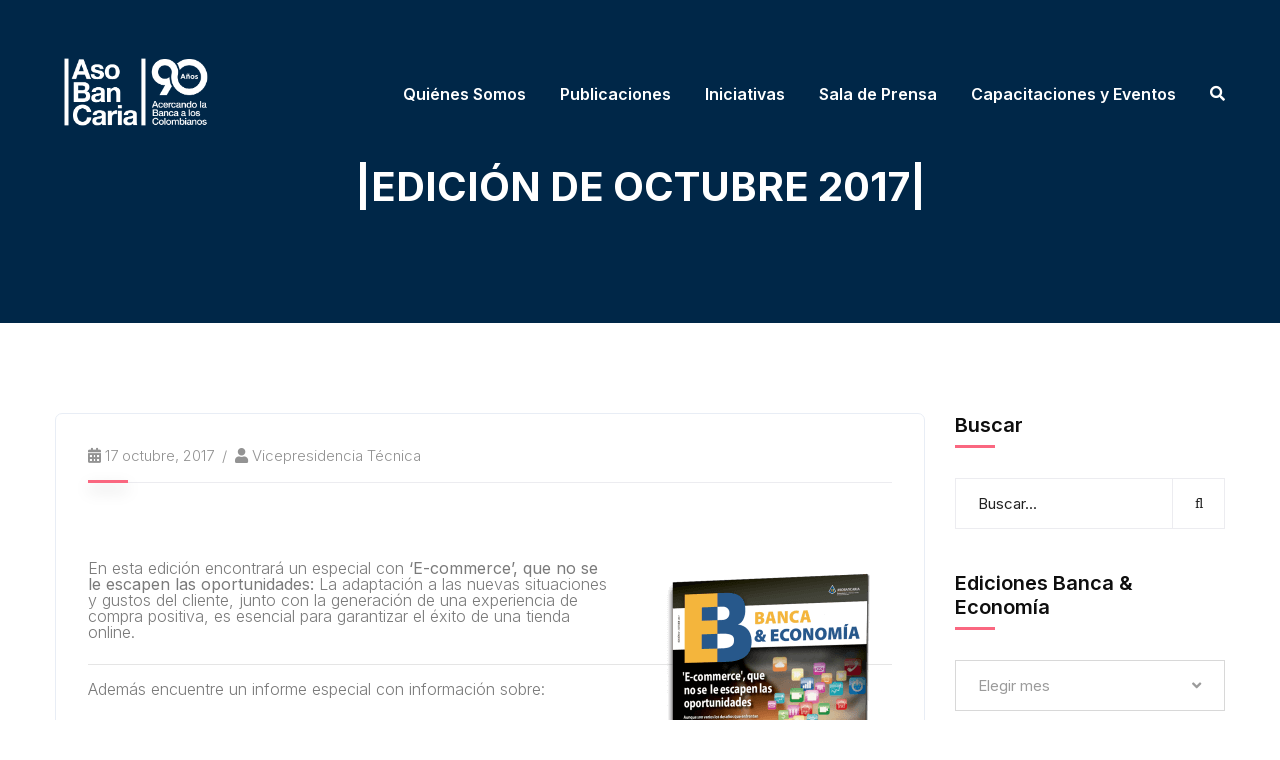

--- FILE ---
content_type: text/html; charset=UTF-8
request_url: https://www.asobancaria.com/2017/10/17/edicion-de-octubre-2017-banca-economia-2/
body_size: 38108
content:
<!doctype html>
<html lang="es-CO">
<head>
<meta charset="UTF-8">
<meta name="viewport" content="width=device-width, initial-scale=1">
<link rel="profile" href="//gmpg.org/xfn/11">
<style>div[id^="wpcf7-f125543"] button.cf7mls_next{}div[id^="wpcf7-f125543"] button.cf7mls_back{}div[id^="wpcf7-f124018"] button.cf7mls_next{background-color:#fa6780;}div[id^="wpcf7-f124018"] button.cf7mls_back{background-color:#fa6780;}div[id^="wpcf7-f120734"] button.cf7mls_next{}div[id^="wpcf7-f120734"] button.cf7mls_back{}div[id^="wpcf7-f119592"] button.cf7mls_next{}div[id^="wpcf7-f119592"] button.cf7mls_back{}div[id^="wpcf7-f119540"] button.cf7mls_next{}div[id^="wpcf7-f119540"] button.cf7mls_back{}div[id^="wpcf7-f113222"] button.cf7mls_next{}div[id^="wpcf7-f113222"] button.cf7mls_back{}div[id^="wpcf7-f113171"] button.cf7mls_next{}div[id^="wpcf7-f113171"] button.cf7mls_back{}div[id^="wpcf7-f110124"] button.cf7mls_next{}div[id^="wpcf7-f110124"] button.cf7mls_back{}div[id^="wpcf7-f107313"] button.cf7mls_next{}div[id^="wpcf7-f107313"] button.cf7mls_back{}div[id^="wpcf7-f106842"] button.cf7mls_next{}div[id^="wpcf7-f106842"] button.cf7mls_back{}div[id^="wpcf7-f89664"] button.cf7mls_next{}div[id^="wpcf7-f89664"] button.cf7mls_back{}div[id^="wpcf7-f89338"] button.cf7mls_next{}div[id^="wpcf7-f89338"] button.cf7mls_back{}div[id^="wpcf7-f80769"] button.cf7mls_next{}div[id^="wpcf7-f80769"] button.cf7mls_back{}div[id^="wpcf7-f79378"] button.cf7mls_next{}div[id^="wpcf7-f79378"] button.cf7mls_back{}div[id^="wpcf7-f70608"] button.cf7mls_next{}div[id^="wpcf7-f70608"] button.cf7mls_back{}div[id^="wpcf7-f66884"] button.cf7mls_next{}div[id^="wpcf7-f66884"] button.cf7mls_back{}div[id^="wpcf7-f66746"] button.cf7mls_next{}div[id^="wpcf7-f66746"] button.cf7mls_back{}div[id^="wpcf7-f65449"] button.cf7mls_next{}div[id^="wpcf7-f65449"] button.cf7mls_back{}div[id^="wpcf7-f64738"] button.cf7mls_next{}div[id^="wpcf7-f64738"] button.cf7mls_back{}div[id^="wpcf7-f59169"] button.cf7mls_next{}div[id^="wpcf7-f59169"] button.cf7mls_back{}div[id^="wpcf7-f37837"] button.cf7mls_next{}div[id^="wpcf7-f37837"] button.cf7mls_back{}div[id^="wpcf7-f37740"] button.cf7mls_next{}div[id^="wpcf7-f37740"] button.cf7mls_back{}div[id^="wpcf7-f32913"] button.cf7mls_next{}div[id^="wpcf7-f32913"] button.cf7mls_back{}div[id^="wpcf7-f27786"] button.cf7mls_next{}div[id^="wpcf7-f27786"] button.cf7mls_back{}div[id^="wpcf7-f27785"] button.cf7mls_next{}div[id^="wpcf7-f27785"] button.cf7mls_back{}</style><meta name='robots' content='index, follow, max-image-preview:large, max-snippet:-1, max-video-preview:-1'/>
<meta name="dlm-version" content="4.8.6">
<script data-cfasync="false" data-pagespeed-no-defer>var gtm4wp_datalayer_name="dataLayer";
var dataLayer=dataLayer||[];</script>
<title>|EDICIÓN DE OCTUBRE 2017| - Asobancaria</title>
<link rel="canonical" href="https://www.asobancaria.com/2017/10/17/edicion-de-octubre-2017-banca-economia-2/"/>
<meta property="og:locale" content="es_ES"/>
<meta property="og:type" content="article"/>
<meta property="og:title" content="|EDICIÓN DE OCTUBRE 2017| - Asobancaria"/>
<meta property="og:description" content="&nbsp; En esta edición encontrará un especial con &#8216;E-commerce&#8217;, que no se le escapen las oportunidades: La adaptación a las nuevas situaciones y gustos del cliente, junto con la generación de una experiencia de compra positiva, es esencial para garantizar el éxito de una tienda online. Además encuentre un informe especial con información sobre: La disminución de las [&hellip;]"/>
<meta property="og:url" content="https://www.asobancaria.com/2017/10/17/edicion-de-octubre-2017-banca-economia-2/"/>
<meta property="og:site_name" content="Asobancaria"/>
<meta property="article:publisher" content="https://www.facebook.com/Asobancaria/"/>
<meta property="article:published_time" content="2017-10-17T22:23:19+00:00"/>
<meta property="article:modified_time" content="2020-10-14T21:26:27+00:00"/>
<meta property="og:image" content="https://www.asobancaria.com/wp-content/uploads/2017/10/Revista_Banca_y_Economa_octubre_2017_3D-e1508278974262.png"/>
<meta name="author" content="Vicepresidencia Técnica"/>
<meta name="twitter:card" content="summary_large_image"/>
<meta name="twitter:creator" content="@Asobancaria"/>
<meta name="twitter:site" content="@Asobancaria"/>
<meta name="twitter:label1" content="Escrito por"/>
<meta name="twitter:data1" content="Vicepresidencia Técnica"/>
<meta name="twitter:label2" content="Tiempo estimado de lectura"/>
<meta name="twitter:data2" content="1 minuto"/>
<script type="application/ld+json" class="yoast-schema-graph">{"@context":"https://schema.org","@graph":[{"@type":"Article","@id":"https://www.asobancaria.com/2017/10/17/edicion-de-octubre-2017-banca-economia-2/#article","isPartOf":{"@id":"https://www.asobancaria.com/2017/10/17/edicion-de-octubre-2017-banca-economia-2/"},"author":{"name":"Vicepresidencia Técnica","@id":"https://www.asobancaria.com/#/schema/person/fa3dba17ef9b335905b9fe5c25b58765"},"headline":"|EDICIÓN DE OCTUBRE 2017|","datePublished":"2017-10-17T22:23:19+00:00","dateModified":"2020-10-14T21:26:27+00:00","mainEntityOfPage":{"@id":"https://www.asobancaria.com/2017/10/17/edicion-de-octubre-2017-banca-economia-2/"},"wordCount":104,"publisher":{"@id":"https://www.asobancaria.com/#organization"},"image":{"@id":"https://www.asobancaria.com/2017/10/17/edicion-de-octubre-2017-banca-economia-2/#primaryimage"},"thumbnailUrl":"https://www.asobancaria.com/wp-content/uploads/2017/10/Revista_Banca_y_Economa_octubre_2017_3D-e1508278974262.png","articleSection":["REVISTA BANCA Y ECONOMÍA"],"inLanguage":"es-CO"},{"@type":"WebPage","@id":"https://www.asobancaria.com/2017/10/17/edicion-de-octubre-2017-banca-economia-2/","url":"https://www.asobancaria.com/2017/10/17/edicion-de-octubre-2017-banca-economia-2/","name":"|EDICIÓN DE OCTUBRE 2017| - Asobancaria","isPartOf":{"@id":"https://www.asobancaria.com/#website"},"primaryImageOfPage":{"@id":"https://www.asobancaria.com/2017/10/17/edicion-de-octubre-2017-banca-economia-2/#primaryimage"},"image":{"@id":"https://www.asobancaria.com/2017/10/17/edicion-de-octubre-2017-banca-economia-2/#primaryimage"},"thumbnailUrl":"https://www.asobancaria.com/wp-content/uploads/2017/10/Revista_Banca_y_Economa_octubre_2017_3D-e1508278974262.png","datePublished":"2017-10-17T22:23:19+00:00","dateModified":"2020-10-14T21:26:27+00:00","breadcrumb":{"@id":"https://www.asobancaria.com/2017/10/17/edicion-de-octubre-2017-banca-economia-2/#breadcrumb"},"inLanguage":"es-CO","potentialAction":[{"@type":"ReadAction","target":["https://www.asobancaria.com/2017/10/17/edicion-de-octubre-2017-banca-economia-2/"]}]},{"@type":"ImageObject","inLanguage":"es-CO","@id":"https://www.asobancaria.com/2017/10/17/edicion-de-octubre-2017-banca-economia-2/#primaryimage","url":"https://www.asobancaria.com/wp-content/uploads/2017/10/Revista_Banca_y_Economa_octubre_2017_3D-e1508278974262.png","contentUrl":"https://www.asobancaria.com/wp-content/uploads/2017/10/Revista_Banca_y_Economa_octubre_2017_3D-e1508278974262.png","width":247,"height":299},{"@type":"BreadcrumbList","@id":"https://www.asobancaria.com/2017/10/17/edicion-de-octubre-2017-banca-economia-2/#breadcrumb","itemListElement":[{"@type":"ListItem","position":1,"name":"Home","item":"https://www.asobancaria.com/"},{"@type":"ListItem","position":2,"name":"|EDICIÓN DE OCTUBRE 2017|"}]},{"@type":"WebSite","@id":"https://www.asobancaria.com/#website","url":"https://www.asobancaria.com/","name":"Asobancaria","description":"El portal de la Asociación Bancaria de Colombia","publisher":{"@id":"https://www.asobancaria.com/#organization"},"potentialAction":[{"@type":"SearchAction","target":{"@type":"EntryPoint","urlTemplate":"https://www.asobancaria.com/?s={search_term_string}"},"query-input":"required name=search_term_string"}],"inLanguage":"es-CO"},{"@type":"Organization","@id":"https://www.asobancaria.com/#organization","name":"Asobancaria","url":"https://www.asobancaria.com/","logo":{"@type":"ImageObject","inLanguage":"es-CO","@id":"https://www.asobancaria.com/#/schema/logo/image/","url":"https://www.asobancaria.com/wp-content/uploads/2023/11/LOGO-BLANCO-fondoa.jpg","contentUrl":"https://www.asobancaria.com/wp-content/uploads/2023/11/LOGO-BLANCO-fondoa.jpg","width":908,"height":908,"caption":"Asobancaria"},"image":{"@id":"https://www.asobancaria.com/#/schema/logo/image/"},"sameAs":["https://www.facebook.com/Asobancaria/","https://twitter.com/Asobancaria","https://www.linkedin.com/company/5901916?trk=tyah&amp;amp;trkInfo=clickedVertical:company,clickedEntityId:5901916,idx:2-1-2,tarId:1460638302532,tas:asobancaria"]},{"@type":"Person","@id":"https://www.asobancaria.com/#/schema/person/fa3dba17ef9b335905b9fe5c25b58765","name":"Vicepresidencia Técnica","image":{"@type":"ImageObject","inLanguage":"es-CO","@id":"https://www.asobancaria.com/#/schema/person/image/","url":"https://secure.gravatar.com/avatar/05f5dc6ac34493890de9e113a5070a9f?s=96&d=mm&r=g","contentUrl":"https://secure.gravatar.com/avatar/05f5dc6ac34493890de9e113a5070a9f?s=96&d=mm&r=g","caption":"Vicepresidencia Técnica"},"url":"https://www.asobancaria.com/author/admin/"}]}</script>
<link rel='dns-prefetch' href='//fonts.googleapis.com'/>
<link rel='preconnect' href='https://fonts.gstatic.com' crossorigin />
<link rel="alternate" type="application/rss+xml" title="Asobancaria &raquo; Feed" href="https://www.asobancaria.com/feed/"/>
<link rel="alternate" type="application/rss+xml" title="Asobancaria &raquo; RSS de los comentarios" href="https://www.asobancaria.com/comments/feed/"/>
<link rel="alternate" type="application/rss+xml" title="Asobancaria &raquo; |EDICIÓN DE OCTUBRE 2017| RSS de los comentarios" href="https://www.asobancaria.com/2017/10/17/edicion-de-octubre-2017-banca-economia-2/feed/"/>
<link rel="stylesheet" type="text/css" href="//www.asobancaria.com/wp-content/cache/wpfc-minified/lx6xvyh5/9x2cd.css" media="all"/>
<style id='yith-wcan-shortcodes-inline-css'>:root{--yith-wcan-filters_colors_titles:#434343;--yith-wcan-filters_colors_background:#FFFFFF;--yith-wcan-filters_colors_accent:#A7144C;--yith-wcan-filters_colors_accent_r:167;--yith-wcan-filters_colors_accent_g:20;--yith-wcan-filters_colors_accent_b:76;--yith-wcan-color_swatches_border_radius:100%;--yith-wcan-color_swatches_size:30px;--yith-wcan-labels_style_background:#FFFFFF;--yith-wcan-labels_style_background_hover:#A7144C;--yith-wcan-labels_style_background_active:#A7144C;--yith-wcan-labels_style_text:#434343;--yith-wcan-labels_style_text_hover:#FFFFFF;--yith-wcan-labels_style_text_active:#FFFFFF;--yith-wcan-anchors_style_text:#434343;--yith-wcan-anchors_style_text_hover:#A7144C;--yith-wcan-anchors_style_text_active:#A7144C;}</style>
<style>.wp-block-button__link{color:#fff;background-color:#32373c;border-radius:9999px;box-shadow:none;text-decoration:none;padding:calc(.667em + 2px) calc(1.333em + 2px);font-size:1.125em}.wp-block-file__button{background:#32373c;color:#fff;text-decoration:none}</style>
<style id='global-styles-inline-css'>body{--wp--preset--color--black:#000000;--wp--preset--color--cyan-bluish-gray:#abb8c3;--wp--preset--color--white:#ffffff;--wp--preset--color--pale-pink:#f78da7;--wp--preset--color--vivid-red:#cf2e2e;--wp--preset--color--luminous-vivid-orange:#ff6900;--wp--preset--color--luminous-vivid-amber:#fcb900;--wp--preset--color--light-green-cyan:#7bdcb5;--wp--preset--color--vivid-green-cyan:#00d084;--wp--preset--color--pale-cyan-blue:#8ed1fc;--wp--preset--color--vivid-cyan-blue:#0693e3;--wp--preset--color--vivid-purple:#9b51e0;--wp--preset--gradient--vivid-cyan-blue-to-vivid-purple:linear-gradient(135deg,rgba(6,147,227,1) 0%,rgb(155,81,224) 100%);--wp--preset--gradient--light-green-cyan-to-vivid-green-cyan:linear-gradient(135deg,rgb(122,220,180) 0%,rgb(0,208,130) 100%);--wp--preset--gradient--luminous-vivid-amber-to-luminous-vivid-orange:linear-gradient(135deg,rgba(252,185,0,1) 0%,rgba(255,105,0,1) 100%);--wp--preset--gradient--luminous-vivid-orange-to-vivid-red:linear-gradient(135deg,rgba(255,105,0,1) 0%,rgb(207,46,46) 100%);--wp--preset--gradient--very-light-gray-to-cyan-bluish-gray:linear-gradient(135deg,rgb(238,238,238) 0%,rgb(169,184,195) 100%);--wp--preset--gradient--cool-to-warm-spectrum:linear-gradient(135deg,rgb(74,234,220) 0%,rgb(151,120,209) 20%,rgb(207,42,186) 40%,rgb(238,44,130) 60%,rgb(251,105,98) 80%,rgb(254,248,76) 100%);--wp--preset--gradient--blush-light-purple:linear-gradient(135deg,rgb(255,206,236) 0%,rgb(152,150,240) 100%);--wp--preset--gradient--blush-bordeaux:linear-gradient(135deg,rgb(254,205,165) 0%,rgb(254,45,45) 50%,rgb(107,0,62) 100%);--wp--preset--gradient--luminous-dusk:linear-gradient(135deg,rgb(255,203,112) 0%,rgb(199,81,192) 50%,rgb(65,88,208) 100%);--wp--preset--gradient--pale-ocean:linear-gradient(135deg,rgb(255,245,203) 0%,rgb(182,227,212) 50%,rgb(51,167,181) 100%);--wp--preset--gradient--electric-grass:linear-gradient(135deg,rgb(202,248,128) 0%,rgb(113,206,126) 100%);--wp--preset--gradient--midnight:linear-gradient(135deg,rgb(2,3,129) 0%,rgb(40,116,252) 100%);--wp--preset--duotone--dark-grayscale:url('#wp-duotone-dark-grayscale');--wp--preset--duotone--grayscale:url('#wp-duotone-grayscale');--wp--preset--duotone--purple-yellow:url('#wp-duotone-purple-yellow');--wp--preset--duotone--blue-red:url('#wp-duotone-blue-red');--wp--preset--duotone--midnight:url('#wp-duotone-midnight');--wp--preset--duotone--magenta-yellow:url('#wp-duotone-magenta-yellow');--wp--preset--duotone--purple-green:url('#wp-duotone-purple-green');--wp--preset--duotone--blue-orange:url('#wp-duotone-blue-orange');--wp--preset--font-size--small:13px;--wp--preset--font-size--medium:20px;--wp--preset--font-size--large:36px;--wp--preset--font-size--x-large:42px;--wp--preset--spacing--20:0.44rem;--wp--preset--spacing--30:0.67rem;--wp--preset--spacing--40:1rem;--wp--preset--spacing--50:1.5rem;--wp--preset--spacing--60:2.25rem;--wp--preset--spacing--70:3.38rem;--wp--preset--spacing--80:5.06rem;--wp--preset--shadow--natural:6px 6px 9px rgba(0, 0, 0, 0.2);--wp--preset--shadow--deep:12px 12px 50px rgba(0, 0, 0, 0.4);--wp--preset--shadow--sharp:6px 6px 0px rgba(0, 0, 0, 0.2);--wp--preset--shadow--outlined:6px 6px 0px -3px rgba(255, 255, 255, 1), 6px 6px rgba(0, 0, 0, 1);--wp--preset--shadow--crisp:6px 6px 0px rgba(0, 0, 0, 1);}:where(.is-layout-flex){gap:0.5em;}body .is-layout-flow > .alignleft{float:left;margin-inline-start:0;margin-inline-end:2em;}body .is-layout-flow > .alignright{float:right;margin-inline-start:2em;margin-inline-end:0;}body .is-layout-flow > .aligncenter{margin-left:auto !important;margin-right:auto !important;}body .is-layout-constrained > .alignleft{float:left;margin-inline-start:0;margin-inline-end:2em;}body .is-layout-constrained > .alignright{float:right;margin-inline-start:2em;margin-inline-end:0;}body .is-layout-constrained > .aligncenter{margin-left:auto !important;margin-right:auto !important;}body .is-layout-constrained > :where(:not(.alignleft):not(.alignright):not(.alignfull)){max-width:var(--wp--style--global--content-size);margin-left:auto !important;margin-right:auto !important;}body .is-layout-constrained > .alignwide{max-width:var(--wp--style--global--wide-size);}body .is-layout-flex{display:flex;}body .is-layout-flex{flex-wrap:wrap;align-items:center;}body .is-layout-flex > *{margin:0;}:where(.wp-block-columns.is-layout-flex){gap:2em;}.has-black-color{color:var(--wp--preset--color--black) !important;}.has-cyan-bluish-gray-color{color:var(--wp--preset--color--cyan-bluish-gray) !important;}.has-white-color{color:var(--wp--preset--color--white) !important;}.has-pale-pink-color{color:var(--wp--preset--color--pale-pink) !important;}.has-vivid-red-color{color:var(--wp--preset--color--vivid-red) !important;}.has-luminous-vivid-orange-color{color:var(--wp--preset--color--luminous-vivid-orange) !important;}.has-luminous-vivid-amber-color{color:var(--wp--preset--color--luminous-vivid-amber) !important;}.has-light-green-cyan-color{color:var(--wp--preset--color--light-green-cyan) !important;}.has-vivid-green-cyan-color{color:var(--wp--preset--color--vivid-green-cyan) !important;}.has-pale-cyan-blue-color{color:var(--wp--preset--color--pale-cyan-blue) !important;}.has-vivid-cyan-blue-color{color:var(--wp--preset--color--vivid-cyan-blue) !important;}.has-vivid-purple-color{color:var(--wp--preset--color--vivid-purple) !important;}.has-black-background-color{background-color:var(--wp--preset--color--black) !important;}.has-cyan-bluish-gray-background-color{background-color:var(--wp--preset--color--cyan-bluish-gray) !important;}.has-white-background-color{background-color:var(--wp--preset--color--white) !important;}.has-pale-pink-background-color{background-color:var(--wp--preset--color--pale-pink) !important;}.has-vivid-red-background-color{background-color:var(--wp--preset--color--vivid-red) !important;}.has-luminous-vivid-orange-background-color{background-color:var(--wp--preset--color--luminous-vivid-orange) !important;}.has-luminous-vivid-amber-background-color{background-color:var(--wp--preset--color--luminous-vivid-amber) !important;}.has-light-green-cyan-background-color{background-color:var(--wp--preset--color--light-green-cyan) !important;}.has-vivid-green-cyan-background-color{background-color:var(--wp--preset--color--vivid-green-cyan) !important;}.has-pale-cyan-blue-background-color{background-color:var(--wp--preset--color--pale-cyan-blue) !important;}.has-vivid-cyan-blue-background-color{background-color:var(--wp--preset--color--vivid-cyan-blue) !important;}.has-vivid-purple-background-color{background-color:var(--wp--preset--color--vivid-purple) !important;}.has-black-border-color{border-color:var(--wp--preset--color--black) !important;}.has-cyan-bluish-gray-border-color{border-color:var(--wp--preset--color--cyan-bluish-gray) !important;}.has-white-border-color{border-color:var(--wp--preset--color--white) !important;}.has-pale-pink-border-color{border-color:var(--wp--preset--color--pale-pink) !important;}.has-vivid-red-border-color{border-color:var(--wp--preset--color--vivid-red) !important;}.has-luminous-vivid-orange-border-color{border-color:var(--wp--preset--color--luminous-vivid-orange) !important;}.has-luminous-vivid-amber-border-color{border-color:var(--wp--preset--color--luminous-vivid-amber) !important;}.has-light-green-cyan-border-color{border-color:var(--wp--preset--color--light-green-cyan) !important;}.has-vivid-green-cyan-border-color{border-color:var(--wp--preset--color--vivid-green-cyan) !important;}.has-pale-cyan-blue-border-color{border-color:var(--wp--preset--color--pale-cyan-blue) !important;}.has-vivid-cyan-blue-border-color{border-color:var(--wp--preset--color--vivid-cyan-blue) !important;}.has-vivid-purple-border-color{border-color:var(--wp--preset--color--vivid-purple) !important;}.has-vivid-cyan-blue-to-vivid-purple-gradient-background{background:var(--wp--preset--gradient--vivid-cyan-blue-to-vivid-purple) !important;}.has-light-green-cyan-to-vivid-green-cyan-gradient-background{background:var(--wp--preset--gradient--light-green-cyan-to-vivid-green-cyan) !important;}.has-luminous-vivid-amber-to-luminous-vivid-orange-gradient-background{background:var(--wp--preset--gradient--luminous-vivid-amber-to-luminous-vivid-orange) !important;}.has-luminous-vivid-orange-to-vivid-red-gradient-background{background:var(--wp--preset--gradient--luminous-vivid-orange-to-vivid-red) !important;}.has-very-light-gray-to-cyan-bluish-gray-gradient-background{background:var(--wp--preset--gradient--very-light-gray-to-cyan-bluish-gray) !important;}.has-cool-to-warm-spectrum-gradient-background{background:var(--wp--preset--gradient--cool-to-warm-spectrum) !important;}.has-blush-light-purple-gradient-background{background:var(--wp--preset--gradient--blush-light-purple) !important;}.has-blush-bordeaux-gradient-background{background:var(--wp--preset--gradient--blush-bordeaux) !important;}.has-luminous-dusk-gradient-background{background:var(--wp--preset--gradient--luminous-dusk) !important;}.has-pale-ocean-gradient-background{background:var(--wp--preset--gradient--pale-ocean) !important;}.has-electric-grass-gradient-background{background:var(--wp--preset--gradient--electric-grass) !important;}.has-midnight-gradient-background{background:var(--wp--preset--gradient--midnight) !important;}.has-small-font-size{font-size:var(--wp--preset--font-size--small) !important;}.has-medium-font-size{font-size:var(--wp--preset--font-size--medium) !important;}.has-large-font-size{font-size:var(--wp--preset--font-size--large) !important;}.has-x-large-font-size{font-size:var(--wp--preset--font-size--x-large) !important;}
.wp-block-navigation a:where(:not(.wp-element-button)){color:inherit;}:where(.wp-block-columns.is-layout-flex){gap:2em;}
.wp-block-pullquote{font-size:1.5em;line-height:1.6;}</style>
<link rel="stylesheet" type="text/css" href="//www.asobancaria.com/wp-content/cache/wpfc-minified/8lfa8cst/9x2cc.css" media="all"/>
<link rel="stylesheet" type="text/css" href="//www.asobancaria.com/wp-content/cache/wpfc-minified/7kxmz9il/9x2cc.css" media="only screen and (max-width: 768px)"/>
<link rel="stylesheet" type="text/css" href="//www.asobancaria.com/wp-content/cache/wpfc-minified/22s1wm22/9x2cc.css" media="all"/>
<style id='woocommerce-inline-inline-css'>.woocommerce form .form-row .required{visibility:visible;}</style>
<link rel="stylesheet" type="text/css" href="//www.asobancaria.com/wp-content/cache/wpfc-minified/lm677der/9x2cc.css" media="all"/>
<style id='font-awesome-inline-css'>[data-font="FontAwesome"]:before{font-family:'FontAwesome' !important;content:attr(data-icon) !important;speak:none !important;font-weight:normal !important;font-variant:normal !important;text-transform:none !important;line-height:1 !important;font-style:normal !important;-webkit-font-smoothing:antialiased !important;-moz-osx-font-smoothing:grayscale !important;}</style>
<link rel="stylesheet" type="text/css" href="//www.asobancaria.com/wp-content/cache/wpfc-minified/mnsn3an9/9x2cc.css" media="all"/>
<style id='consultio-theme-inline-css'>@media screen and (min-width:1200px){
#ct-header-wrap .ct-header-branding a img{max-height:90px !important;}
}
@media screen and (max-width:1199px){}
@media screen and (min-width:1200px){}</style>
<link rel="stylesheet" type="text/css" href="//www.asobancaria.com/wp-content/cache/wpfc-minified/9ivxs1a0/9x2cb.css" media="all"/>
<link rel='stylesheet' id='elementor-post-36953-css' href='https://www.asobancaria.com/wp-content/uploads/elementor/css/post-36953.css?ver=1728493012' type='text/css' media='all'/>
<link rel="stylesheet" type="text/css" href="//www.asobancaria.com/wp-content/cache/wpfc-minified/lokpjf4f/9x2cb.css" media="all"/>
<link rel='stylesheet' id='elementor-post-125527-css' href='https://www.asobancaria.com/wp-content/uploads/elementor/css/post-125527.css?ver=1753735603' type='text/css' media='all'/>
<link rel='stylesheet' id='elementor-post-125022-css' href='https://www.asobancaria.com/wp-content/uploads/elementor/css/post-125022.css?ver=1753736648' type='text/css' media='all'/>
<link rel='stylesheet' id='elementor-post-78246-css' href='https://www.asobancaria.com/wp-content/uploads/elementor/css/post-78246.css?ver=1744041400' type='text/css' media='all'/>
<link rel='stylesheet' id='elementor-post-78243-css' href='https://www.asobancaria.com/wp-content/uploads/elementor/css/post-78243.css?ver=1744041383' type='text/css' media='all'/>
<link rel='stylesheet' id='elementor-post-78239-css' href='https://www.asobancaria.com/wp-content/uploads/elementor/css/post-78239.css?ver=1746206823' type='text/css' media='all'/>
<link rel='stylesheet' id='elementor-post-78232-css' href='https://www.asobancaria.com/wp-content/uploads/elementor/css/post-78232.css?ver=1753113740' type='text/css' media='all'/>
<link rel='stylesheet' id='elementor-post-78119-css' href='https://www.asobancaria.com/wp-content/uploads/elementor/css/post-78119.css?ver=1756990528' type='text/css' media='all'/>
<link rel="stylesheet" type="text/css" href="//www.asobancaria.com/wp-content/cache/wpfc-minified/dqrj4v6d/9x2cb.css" media="all"/>
<link rel="preload" as="style" href="https://fonts.googleapis.com/css?family=Inter:100,200,300,400,500,600,700,800,900,100italic,200italic,300italic,400italic,500italic,600italic,700italic,800italic,900italic&#038;display=swap&#038;ver=1768859481"/><noscript></noscript>
<link rel="preconnect" href="https://fonts.gstatic.com/" crossorigin>
<link rel="https://api.w.org/" href="https://www.asobancaria.com/wp-json/"/><link rel="alternate" type="application/json" href="https://www.asobancaria.com/wp-json/wp/v2/posts/9232"/><link rel="EditURI" type="application/rsd+xml" title="RSD" href="https://www.asobancaria.com/xmlrpc.php?rsd"/>
<link rel="wlwmanifest" type="application/wlwmanifest+xml" href="https://www.asobancaria.com/wp-includes/wlwmanifest.xml"/>
<link rel='shortlink' href='https://www.asobancaria.com/?p=9232'/>
<link rel="alternate" type="application/json+oembed" href="https://www.asobancaria.com/wp-json/oembed/1.0/embed?url=https%3A%2F%2Fwww.asobancaria.com%2F2017%2F10%2F17%2Fedicion-de-octubre-2017-banca-economia-2%2F"/>
<link rel="alternate" type="text/xml+oembed" href="https://www.asobancaria.com/wp-json/oembed/1.0/embed?url=https%3A%2F%2Fwww.asobancaria.com%2F2017%2F10%2F17%2Fedicion-de-octubre-2017-banca-economia-2%2F&#038;format=xml"/>
<meta name="generator" content="Redux 4.4.4"/><meta name ="viewport" content ="user-scalable=no, width=device-width">
<meta name="apple-mobile-web-app-capable" content="yes"/>
<script async src="https://www.googletagmanager.com/gtag/js?id=G-MQ15RXMHJ5"></script>
<script>window.dataLayer=window.dataLayer||[];
function gtag(){dataLayer.push(arguments);}
gtag('js', new Date());
gtag('config', 'G-MQ15RXMHJ5');</script>
<noscript><img height="1" width="1" style="display:none" src="https://www.facebook.com/tr?id=451977025720400&ev=PageView&noscript=1"/></noscript>
<meta name="google-site-verification" content="hcMF9sj6JNRbILcaKLfdfJ0_CWxDLVLNu_2P7FJ_64g"/>
<style id="simple-css-output">#btn-header-cye{width:40px;}.evento{background-color:#ffffff !important;padding:0px !important;margin-top:-10px !important;}.estilo-form-eventos .agile-button{color:#fff !important;background-color:#ED1E79 !important;border:none !important;border-radius:20px !important;}.estilo-form-eventos #agile-error-msg{color:#ED1E79 !important;}
.introtext2{width:100%;display:flow-root;}
.formulario-call-for hr{height:2px;background-color:#f4b700;}.formulario-call-for{color:#fff;margin-top:2%;font-family:"HelveticaNeueLTStd-Lt", Sans-serif;}.text-footer-call h3{font-size:0.75rem !important;font-weight:normal !important;}.formulario-call-for .wpcf7-submit{margin-top:5%;background-color:#eb6435 !important;}.formulario-call-for .terminos{width:auto !important;height:auto !important;}.formulario-call-for input, select{width:100%;margin-bottom:5%;background-color:transparent;border:2px #fff solid;color:white;}.formulario-call-for input:focus{background-color:transparent;}.link-cfptm{color:#fff;}.link-cfptm:hover{color:#febe10;}.ter-ccppmt{display:flex;}.ter-ccppmt span{margin-right:3px;}
.ocultartodo{display:none !important;background-color:transparent;}.ng-pristine input:nth-child(2){background-color:#0D1D9A;}.elementor-tab-content{background:#fff;}#logo-container img{width:200px;}.slick-arrow{z-index:1;}.slick-prev{left:11px;}.slick-prev:before{content:"\f100";font-family:fontawesome;color:black;margin-right:3px;}.slick-next:before{content:"\f101";font-family:fontawesome;color:black;margin-right:3px;}button.slick-next.slick-arrow{position:absolute;}.slick-next{right:9px;}.evento{background-color:rgb(244, 183, 0);padding:2px;margin-top:-2px;color:white !important;font-weight:700;}.slick-dots li button:before{font-size:20px !important;}#section-iconbox-1 .bloque .pexeto-recent-posts .cols-wrapper{display:flex;justify-content:center;}#slider-container { position: relative; overflow: hidden; min-height: 490px; margin-top: 28px; width: 100%;}h3{line-height:normal !important;}#section-iconbox-1 .bloque .pexeto-recent-posts .cols-wrapper{display:flex;justify-content:center;}#formulario-eventos #agile-form{background:#fff0;box-shadow:none !important;}#formulario-eventos #agile-form label{color:#fff;}#agile-form .agile-group{width:100%;}@media screen and (min-width:1920px){ .cvitrina .datos { height: 120px; }}@media screen and (max-width:900px){.cols-4 .col{width:95%!important;}
.cols-4 { flex-direction: column;}}@media(max-width:600px){ #n2-ss-3-align{margin-top:0 !important;}
.elementor-19002 .elementor-element.elementor-element-2839e993 .elementor-tab-title{color:#ffffff;}
#slider-container{ min-height:auto !important; }}@media(max-width:500px){ .elementor-tab-title { color: #ffffff !important;}</style>
<script data-cfasync="false" data-pagespeed-no-defer>var dataLayer_content={"pagePostType":"post","pagePostType2":"single-post","pageCategory":["revista-banca-y-economia"],"pagePostAuthor":"Vicepresidencia Técnica"};
dataLayer.push(dataLayer_content);</script>
<script data-cfasync="false">(function(w,d,s,l,i){w[l]=w[l]||[];w[l].push({'gtm.start':
new Date().getTime(),event:'gtm.js'});var f=d.getElementsByTagName(s)[0],
j=d.createElement(s),dl=l!='dataLayer'?'&l='+l:'';j.async=true;j.src=
'//www.googletagmanager.com/gtm.'+'js?id='+i+dl;f.parentNode.insertBefore(j,f);
})(window,document,'script','dataLayer','GTM-K9JDRH5');</script>
<link rel="icon" type="image/png" href="https://www.asobancaria.com/wp-content/uploads/2022/08/LOGO-AZUL.png"/><link rel="pingback" href="https://www.asobancaria.com/xmlrpc.php">	<noscript><style>.woocommerce-product-gallery{opacity:1 !important;}</style></noscript>
<meta name="generator" content="Elementor 3.14.1; features: a11y_improvements, additional_custom_breakpoints; settings: css_print_method-external, google_font-enabled, font_display-auto">
<style id="filter-everything-inline-css">.wpc-orderby-select{width:100%}.wpc-filters-open-button-container{display:none}.wpc-debug-message{padding:16px;font-size:14px;border:1px dashed #ccc;margin-bottom:20px}.wpc-debug-title{visibility:hidden}.wpc-button-inner,.wpc-chip-content{display:flex;align-items:center}.wpc-icon-html-wrapper{position:relative;margin-right:10px;top:2px}.wpc-icon-html-wrapper span{display:block;height:1px;width:18px;border-radius:3px;background:#2c2d33;margin-bottom:4px;position:relative}span.wpc-icon-line-1:after,span.wpc-icon-line-2:after,span.wpc-icon-line-3:after{content:"";display:block;width:3px;height:3px;border:1px solid #2c2d33;background-color:#fff;position:absolute;top:-2px;box-sizing:content-box}span.wpc-icon-line-3:after{border-radius:50%;left:2px}span.wpc-icon-line-1:after{border-radius:50%;left:5px}span.wpc-icon-line-2:after{border-radius:50%;left:12px}body .wpc-filters-open-button-container a.wpc-filters-open-widget,body .wpc-filters-open-button-container a.wpc-open-close-filters-button{display:inline-block;text-align:left;border:1px solid #2c2d33;border-radius:2px;line-height:1.5;padding:7px 12px;background-color:transparent;color:#2c2d33;box-sizing:border-box;text-decoration:none!important;font-weight:400;transition:none;position:relative}@media screen and (max-width:768px){.wpc_show_bottom_widget .wpc-filters-open-button-container,.wpc_show_open_close_button .wpc-filters-open-button-container{display:block}.wpc_show_bottom_widget .wpc-filters-open-button-container{margin-top:1em;margin-bottom:1em}}</style>
<meta name="generator" content="Powered by Slider Revolution 6.5.2 - responsive, Mobile-Friendly Slider Plugin for WordPress with comfortable drag and drop interface."/>
<link rel="icon" href="https://www.asobancaria.com/wp-content/uploads/2022/08/cropped-favicon2-32x32.png" sizes="32x32"/>
<link rel="icon" href="https://www.asobancaria.com/wp-content/uploads/2022/08/cropped-favicon2-192x192.png" sizes="192x192"/>
<link rel="apple-touch-icon" href="https://www.asobancaria.com/wp-content/uploads/2022/08/cropped-favicon2-180x180.png"/>
<meta name="msapplication-TileImage" content="https://www.asobancaria.com/wp-content/uploads/2022/08/cropped-favicon2-270x270.png"/>
<style id="wp-custom-css">html, body{width:100%;overflow-x:hidden;}
.baldosa-estrategia{display:flex;justify-content:center;align-items:flex-start;}
.baldosa-estrategia .primera{margin-right:10px;}
.baldosa-estrategia .segunda{margin-left:10px;}
.baldosa-estrategia div{width:50%;}
.baldosa-estrategia div h4{color:#ffffff !important;padding:10px 0px;font-size:20px;}
.baldosa-estrategia.planeta div h4{background:#65994D;}
.baldosa-estrategia.planeta div span{background:#c3e1af;}
.baldosa-estrategia.planeta div p{background:#c7ecaf;}
.baldosa-estrategia.equidad div h4{background:#fbbc17;}
.baldosa-estrategia.equidad div span{background:#f5d98e;}
.baldosa-estrategia.equidad div p{background:#f5e3b3;}
.baldosa-estrategia.bienestar div h4{background:#8fcbd5;}
.baldosa-estrategia.bienestar div span{background:#aee7f1;}
.baldosa-estrategia.bienestar div p{background:#c4eef5;}
.baldosa-estrategia.diversidad div h4{background:#ec6780;}
.baldosa-estrategia.diversidad div span{background:#f2899c;}
.baldosa-estrategia.diversidad div p{background:#f5acba;}
.baldosa-estrategia div span{padding:10px 0px;width:100%;display:inline-flex;justify-content:center;}
.baldosa-estrategia div p{width:100%;display:inline-flex;justify-content:center;padding:10px 0px;margin-bottom:0px !important;}
.baldosa-estrategia div .meta{border-radius:0px 0px 20px 20px;border-top:dashed 1px #ffffff;}
.form-geovisor{font-family:"HelveticaNeueLTStd-Md", Sans-serif;}
.form-geovisor input[type="submit"]{background-color:#65994D;}
.form-geovisor p .wpcf7-form-control-wrap{margin-top:30px;}
.form-geovisor p span .wpcf7-form-control.wpcf7-radio{display:flex;flex-direction:column;}
.wbg-search-item .nice-select.wbg-selectize.selectized{display:none;}
.btn-des-biblio{display:flex;}
.woocommerce-product-meta{display:none !important;}
.libros-abc .filter-title{font-size:20px;color:#004F91 !important;}
.libros-abc-grid .woocommerce-product-content .woocommerce-product-title{overflow:hidden;display:-webkit-box;-webkit-line-clamp:2;-webkit-box-orient:vertical;}
.libros-abc-grid .woocommerce-product-inner{padding:20px;}
.libros-abc .filter-content .filter-items label a{font-family:"HelveticaNeueLTStd-Roman", Sans-serif;}
.libros-abc-grid .woocommerce-result-count p{font-family:"HelveticaNeueLTStd-Roman", Sans-serif;}
.libros-abc-grid .woocommerce-ordering{font-family:"HelveticaNeueLTStd-Roman", Sans-serif;}
.woocommerce-topbar-ordering{display:none;}</style>
<style id="ct_theme_options-dynamic-css" title="dynamic-css" class="redux-options-output">body #pagetitle{background-color:#004f91;}#pagetitle .page-title{color:#ffffff;}.ct-breadcrumb{color:#ffffff;}a{color:#004f91;}a:hover{color:#febe10;}a:active{color:#fa6780;}body{color:#7A7A7A;}body{font-family:Inter;line-height:16px;font-weight:300;font-style:normal;font-size:16px;}h1,.h1,.text-heading{font-family:Inter;line-height:40px;font-weight:700;font-style:normal;font-size:30px;}</style>
<script data-wpfc-render="false">var Wpfcll={s:[],osl:0,scroll:false,i:function(){Wpfcll.ss();window.addEventListener('load',function(){window.addEventListener("DOMSubtreeModified",function(e){Wpfcll.osl=Wpfcll.s.length;Wpfcll.ss();if(Wpfcll.s.length > Wpfcll.osl){Wpfcll.ls(false);}},false);Wpfcll.ls(true);});window.addEventListener('scroll',function(){Wpfcll.scroll=true;Wpfcll.ls(false);});window.addEventListener('resize',function(){Wpfcll.scroll=true;Wpfcll.ls(false);});window.addEventListener('click',function(){Wpfcll.scroll=true;Wpfcll.ls(false);});},c:function(e,pageload){var w=document.documentElement.clientHeight || body.clientHeight;var n=0;if(pageload){n=0;}else{n=(w > 800) ? 800:200;n=Wpfcll.scroll ? 800:n;}var er=e.getBoundingClientRect();var t=0;var p=e.parentNode ? e.parentNode:false;if(typeof p.getBoundingClientRect=="undefined"){var pr=false;}else{var pr=p.getBoundingClientRect();}if(er.x==0 && er.y==0){for(var i=0;i < 10;i++){if(p){if(pr.x==0 && pr.y==0){if(p.parentNode){p=p.parentNode;}if(typeof p.getBoundingClientRect=="undefined"){pr=false;}else{pr=p.getBoundingClientRect();}}else{t=pr.top;break;}}};}else{t=er.top;}if(w - t+n > 0){return true;}return false;},r:function(e,pageload){var s=this;var oc,ot;try{oc=e.getAttribute("data-wpfc-original-src");ot=e.getAttribute("data-wpfc-original-srcset");originalsizes=e.getAttribute("data-wpfc-original-sizes");if(s.c(e,pageload)){if(oc || ot){if(e.tagName=="DIV" || e.tagName=="A" || e.tagName=="SPAN"){e.style.backgroundImage="url("+oc+")";e.removeAttribute("data-wpfc-original-src");e.removeAttribute("data-wpfc-original-srcset");e.removeAttribute("onload");}else{if(oc){e.setAttribute('src',oc);}if(ot){e.setAttribute('srcset',ot);}if(originalsizes){e.setAttribute('sizes',originalsizes);}if(e.getAttribute("alt") && e.getAttribute("alt")=="blank"){e.removeAttribute("alt");}e.removeAttribute("data-wpfc-original-src");e.removeAttribute("data-wpfc-original-srcset");e.removeAttribute("data-wpfc-original-sizes");e.removeAttribute("onload");if(e.tagName=="IFRAME"){var y="https://www.youtube.com/embed/";if(navigator.userAgent.match(/\sEdge?\/\d/i)){e.setAttribute('src',e.getAttribute("src").replace(/.+\/templates\/youtube\.html\#/,y));}e.onload=function(){if(typeof window.jQuery !="undefined"){if(jQuery.fn.fitVids){jQuery(e).parent().fitVids({customSelector:"iframe[src]"});}}var s=e.getAttribute("src").match(/templates\/youtube\.html\#(.+)/);if(s){try{var i=e.contentDocument || e.contentWindow;if(i.location.href=="about:blank"){e.setAttribute('src',y+s[1]);}}catch(err){e.setAttribute('src',y+s[1]);}}}}}}else{if(e.tagName=="NOSCRIPT"){if(jQuery(e).attr("data-type")=="wpfc"){e.removeAttribute("data-type");jQuery(e).after(jQuery(e).text());}}}}}catch(error){console.log(error);console.log("==>",e);}},ss:function(){var i=Array.prototype.slice.call(document.getElementsByTagName("img"));var f=Array.prototype.slice.call(document.getElementsByTagName("iframe"));var d=Array.prototype.slice.call(document.getElementsByTagName("div"));var a=Array.prototype.slice.call(document.getElementsByTagName("a"));var s=Array.prototype.slice.call(document.getElementsByTagName("span"));var n=Array.prototype.slice.call(document.getElementsByTagName("noscript"));this.s=i.concat(f).concat(d).concat(a).concat(s).concat(n);},ls:function(pageload){var s=this;[].forEach.call(s.s,function(e,index){s.r(e,pageload);});}};document.addEventListener('DOMContentLoaded',function(){wpfci();});function wpfci(){Wpfcll.i();}</script>
</head>
<body class="post-template-default single single-post postid-9232 single-format-standard theme-consultio woocommerce-no-js yith-wcan-free group-blog redux-page site-h23 header-sticky ct-gradient-same btn-type-normal mobile-header-light site-404-default elementor-default elementor-kit-36953">
<svg xmlns="http://www.w3.org/2000/svg" viewBox="0 0 0 0" width="0" height="0" focusable="false" role="none" style="visibility: hidden; position: absolute; left: -9999px; overflow: hidden;" ><defs><filter id="wp-duotone-dark-grayscale"><feColorMatrix color-interpolation-filters="sRGB" type="matrix" values=" .299 .587 .114 0 0 .299 .587 .114 0 0 .299 .587 .114 0 0 .299 .587 .114 0 0 " /><feComponentTransfer color-interpolation-filters="sRGB" ><feFuncR type="table" tableValues="0 0.49803921568627" /><feFuncG type="table" tableValues="0 0.49803921568627" /><feFuncB type="table" tableValues="0 0.49803921568627" /><feFuncA type="table" tableValues="1 1" /></feComponentTransfer><feComposite in2="SourceGraphic" operator="in" /></filter></defs></svg><svg xmlns="http://www.w3.org/2000/svg" viewBox="0 0 0 0" width="0" height="0" focusable="false" role="none" style="visibility: hidden; position: absolute; left: -9999px; overflow: hidden;" ><defs><filter id="wp-duotone-grayscale"><feColorMatrix color-interpolation-filters="sRGB" type="matrix" values=" .299 .587 .114 0 0 .299 .587 .114 0 0 .299 .587 .114 0 0 .299 .587 .114 0 0 " /><feComponentTransfer color-interpolation-filters="sRGB" ><feFuncR type="table" tableValues="0 1" /><feFuncG type="table" tableValues="0 1" /><feFuncB type="table" tableValues="0 1" /><feFuncA type="table" tableValues="1 1" /></feComponentTransfer><feComposite in2="SourceGraphic" operator="in" /></filter></defs></svg><svg xmlns="http://www.w3.org/2000/svg" viewBox="0 0 0 0" width="0" height="0" focusable="false" role="none" style="visibility: hidden; position: absolute; left: -9999px; overflow: hidden;" ><defs><filter id="wp-duotone-purple-yellow"><feColorMatrix color-interpolation-filters="sRGB" type="matrix" values=" .299 .587 .114 0 0 .299 .587 .114 0 0 .299 .587 .114 0 0 .299 .587 .114 0 0 " /><feComponentTransfer color-interpolation-filters="sRGB" ><feFuncR type="table" tableValues="0.54901960784314 0.98823529411765" /><feFuncG type="table" tableValues="0 1" /><feFuncB type="table" tableValues="0.71764705882353 0.25490196078431" /><feFuncA type="table" tableValues="1 1" /></feComponentTransfer><feComposite in2="SourceGraphic" operator="in" /></filter></defs></svg><svg xmlns="http://www.w3.org/2000/svg" viewBox="0 0 0 0" width="0" height="0" focusable="false" role="none" style="visibility: hidden; position: absolute; left: -9999px; overflow: hidden;" ><defs><filter id="wp-duotone-blue-red"><feColorMatrix color-interpolation-filters="sRGB" type="matrix" values=" .299 .587 .114 0 0 .299 .587 .114 0 0 .299 .587 .114 0 0 .299 .587 .114 0 0 " /><feComponentTransfer color-interpolation-filters="sRGB" ><feFuncR type="table" tableValues="0 1" /><feFuncG type="table" tableValues="0 0.27843137254902" /><feFuncB type="table" tableValues="0.5921568627451 0.27843137254902" /><feFuncA type="table" tableValues="1 1" /></feComponentTransfer><feComposite in2="SourceGraphic" operator="in" /></filter></defs></svg><svg xmlns="http://www.w3.org/2000/svg" viewBox="0 0 0 0" width="0" height="0" focusable="false" role="none" style="visibility: hidden; position: absolute; left: -9999px; overflow: hidden;" ><defs><filter id="wp-duotone-midnight"><feColorMatrix color-interpolation-filters="sRGB" type="matrix" values=" .299 .587 .114 0 0 .299 .587 .114 0 0 .299 .587 .114 0 0 .299 .587 .114 0 0 " /><feComponentTransfer color-interpolation-filters="sRGB" ><feFuncR type="table" tableValues="0 0" /><feFuncG type="table" tableValues="0 0.64705882352941" /><feFuncB type="table" tableValues="0 1" /><feFuncA type="table" tableValues="1 1" /></feComponentTransfer><feComposite in2="SourceGraphic" operator="in" /></filter></defs></svg><svg xmlns="http://www.w3.org/2000/svg" viewBox="0 0 0 0" width="0" height="0" focusable="false" role="none" style="visibility: hidden; position: absolute; left: -9999px; overflow: hidden;" ><defs><filter id="wp-duotone-magenta-yellow"><feColorMatrix color-interpolation-filters="sRGB" type="matrix" values=" .299 .587 .114 0 0 .299 .587 .114 0 0 .299 .587 .114 0 0 .299 .587 .114 0 0 " /><feComponentTransfer color-interpolation-filters="sRGB" ><feFuncR type="table" tableValues="0.78039215686275 1" /><feFuncG type="table" tableValues="0 0.94901960784314" /><feFuncB type="table" tableValues="0.35294117647059 0.47058823529412" /><feFuncA type="table" tableValues="1 1" /></feComponentTransfer><feComposite in2="SourceGraphic" operator="in" /></filter></defs></svg><svg xmlns="http://www.w3.org/2000/svg" viewBox="0 0 0 0" width="0" height="0" focusable="false" role="none" style="visibility: hidden; position: absolute; left: -9999px; overflow: hidden;" ><defs><filter id="wp-duotone-purple-green"><feColorMatrix color-interpolation-filters="sRGB" type="matrix" values=" .299 .587 .114 0 0 .299 .587 .114 0 0 .299 .587 .114 0 0 .299 .587 .114 0 0 " /><feComponentTransfer color-interpolation-filters="sRGB" ><feFuncR type="table" tableValues="0.65098039215686 0.40392156862745" /><feFuncG type="table" tableValues="0 1" /><feFuncB type="table" tableValues="0.44705882352941 0.4" /><feFuncA type="table" tableValues="1 1" /></feComponentTransfer><feComposite in2="SourceGraphic" operator="in" /></filter></defs></svg><svg xmlns="http://www.w3.org/2000/svg" viewBox="0 0 0 0" width="0" height="0" focusable="false" role="none" style="visibility: hidden; position: absolute; left: -9999px; overflow: hidden;" ><defs><filter id="wp-duotone-blue-orange"><feColorMatrix color-interpolation-filters="sRGB" type="matrix" values=" .299 .587 .114 0 0 .299 .587 .114 0 0 .299 .587 .114 0 0 .299 .587 .114 0 0 " /><feComponentTransfer color-interpolation-filters="sRGB" ><feFuncR type="table" tableValues="0.098039215686275 1" /><feFuncG type="table" tableValues="0 0.66274509803922" /><feFuncB type="table" tableValues="0.84705882352941 0.41960784313725" /><feFuncA type="table" tableValues="1 1" /></feComponentTransfer><feComposite in2="SourceGraphic" operator="in" /></filter></defs></svg>    <div id="page" class="site">
<header id="ct-masthead">
<div id="ct-header-wrap" class="ct-header-layout23 header-trans fixed-height is-sticky">
<div id="ct-header" class="ct-header-main">
<div class="container">
<div class="row">
<div class="ct-header-branding">
<div class="ct-header-branding-inner"> <a class="logo-dark" href="https://www.asobancaria.com/" title="Asobancaria" rel="home"><img onload="Wpfcll.r(this,true);" src="https://www.asobancaria.com/wp-content/plugins/wp-fastest-cache-premium/pro/images/blank.gif" data-wpfc-original-src="https://www.asobancaria.com/wp-content/uploads/2026/01/LOGO-ABC-90-AZUL.png" alt="Asobancaria"/></a><a class="logo-light" href="https://www.asobancaria.com/" title="Asobancaria" rel="home"><img src="https://www.asobancaria.com/wp-content/uploads/2026/01/LOGO-ABC-90-BLANCO.png" alt="Asobancaria"/></a><a class="logo-mobile" href="https://www.asobancaria.com/" title="Asobancaria" rel="home"><img onload="Wpfcll.r(this,true);" src="https://www.asobancaria.com/wp-content/plugins/wp-fastest-cache-premium/pro/images/blank.gif" data-wpfc-original-src="https://www.asobancaria.com/wp-content/uploads/2026/01/LOGO-ABC-90-AZUL.png" alt="Asobancaria"/></a></div></div><div class="ct-header-navigation">
<nav class="ct-main-navigation">
<div class="ct-main-navigation-inner">
<div class="ct-logo-mobile"> <a href="" title="" rel="home"><img onload="Wpfcll.r(this,true);" src="https://www.asobancaria.com/wp-content/plugins/wp-fastest-cache-premium/pro/images/blank.gif" data-wpfc-original-src="https://www.asobancaria.com/wp-content/uploads/2026/01/LOGO-ABC-90-AZUL.png" alt="blank"/></a></div><div class="header-mobile-search"> <form role="search" method="get" action="https://www.asobancaria.com/"> <input type="text" placeholder="Search..." name="s" class="search-field" /> <button type="submit" class="search-submit"><i class="fac fac-search"></i></button> </form></div><div class="ct-main-navigation-filter"> <ul id="menu-menu-principal-asobancaria" class="ct-main-menu sub-hover children-arrow clearfix"><li id="menu-item-36986" class="menu-item menu-item-type-custom menu-item-object-custom menu-item-has-children menu-item-36986"><a href="#"><span>Quiénes Somos</span></a> <ul class="sub-menu"> <li id="menu-item-38253" class="menu-item menu-item-type-post_type menu-item-object-page menu-item-38253"><a href="https://www.asobancaria.com/nuestra-labor/"><span>Nuestra Labor</span></a></li> <li id="menu-item-79028" class="menu-item menu-item-type-post_type menu-item-object-page menu-item-79028"><a href="https://www.asobancaria.com/equipo-de-trabajo/"><span>Equipo de trabajo</span></a></li> <li id="menu-item-38136" class="menu-item menu-item-type-post_type menu-item-object-page menu-item-38136"><a href="https://www.asobancaria.com/entidades-miembro-asobancaria/"><span>Agremiados</span></a></li> <li id="menu-item-38450" class="menu-item menu-item-type-post_type menu-item-object-page menu-item-38450"><a href="https://www.asobancaria.com/normatividad/"><span>Normatividad</span></a></li> <li id="menu-item-38074" class="menu-item menu-item-type-post_type menu-item-object-page menu-item-38074"><a href="https://www.asobancaria.com/gobierno-corporativo/"><span>Gobierno Corporativo</span></a></li> <li id="menu-item-104604" class="menu-item menu-item-type-post_type menu-item-object-page menu-item-104604"><a href="https://www.asobancaria.com/linea-etica/"><span>Línea Ética</span></a></li> <li id="menu-item-103860" class="menu-item menu-item-type-post_type menu-item-object-page menu-item-103860"><a href="https://www.asobancaria.com/transparencia-y-etica-empresarial/"><span>Transparencia y Ética Empresarial</span></a></li> <li id="menu-item-38532" class="menu-item menu-item-type-post_type menu-item-object-page menu-item-38532"><a href="https://www.asobancaria.com/contacto/"><span>Contacto</span></a></li> </ul> </li> <li id="menu-item-36987" class="menu-item menu-item-type-custom menu-item-object-custom menu-item-36987"><a target="_blank" rel="noopener" href="https://publicaciones.asobancaria.com/"><span>Publicaciones</span></a></li> <li id="menu-item-36988" class="menu-item menu-item-type-custom menu-item-object-custom menu-item-has-children menu-item-36988"><a href="#"><span>Iniciativas</span></a> <ul class="sub-menu"> <li id="menu-item-37114" class="menu-item menu-item-type-custom menu-item-object-custom menu-item-has-children menu-item-37114"><a href="#"><span>Cifras del Sector</span></a> <ul class="sub-menu"> <li id="menu-item-91049" class="menu-item menu-item-type-post_type menu-item-object-page menu-item-91049"><a href="https://www.asobancaria.com/principales-variables/"><span>Principales variables</span></a></li> <li id="menu-item-110870" class="menu-item menu-item-type-post_type menu-item-object-page menu-item-110870"><a href="https://www.asobancaria.com/cartera-por-entidad-y-producto/"><span>Cartera por entidad y producto</span></a></li> <li id="menu-item-127790" class="menu-item menu-item-type-post_type menu-item-object-page menu-item-127790"><a href="https://www.asobancaria.com/tasas-y-desembolsos/"><span>Histórico tasas y desembolsos</span></a></li> <li id="menu-item-39243" class="menu-item menu-item-type-post_type menu-item-object-page menu-item-39243"><a href="https://www.asobancaria.com/cifras-vivienda/"><span>Vivienda</span></a></li> <li id="menu-item-39146" class="menu-item menu-item-type-post_type menu-item-object-page menu-item-39146"><a href="https://www.asobancaria.com/caracterizacion-de-tarjetas-de-credito-y-debito/"><span>Caracterización de tarjetas de crédito y débito</span></a></li> <li id="menu-item-39413" class="menu-item menu-item-type-post_type menu-item-object-page menu-item-39413"><a href="https://www.asobancaria.com/caracterizacion-de-las-captaciones/"><span>Caracterización de las captaciones</span></a></li> <li id="menu-item-111079" class="menu-item menu-item-type-custom menu-item-object-custom menu-item-111079"><a href="/informe-de-tipificacion/"><span>Tipificación</span></a></li> </ul> </li> <li id="menu-item-37118" class="menu-item menu-item-type-custom menu-item-object-custom menu-item-37118"><a target="_blank" rel="noopener" href="https://sabermassermas.com"><span>Educación Financiera</span></a></li> <li id="menu-item-59859" class="menu-item menu-item-type-post_type menu-item-object-page menu-item-has-children menu-item-59859"><a href="https://www.asobancaria.com/inclusion-financiera/"><span>Inclusión Financiera</span></a> <ul class="sub-menu"> <li id="menu-item-38653" class="menu-item menu-item-type-post_type menu-item-object-page menu-item-38653"><a href="https://www.asobancaria.com/proyecto-f/"><span>Proyecto F</span></a></li> <li id="menu-item-37121" class="menu-item menu-item-type-custom menu-item-object-custom menu-item-37121"><a target="_blank" rel="noopener" href="https://www.fintechgracion.com/"><span>Fintechgración</span></a></li> </ul> </li> <li id="menu-item-90176" class="menu-item menu-item-type-post_type menu-item-object-page menu-item-has-children menu-item-90176"><a href="https://www.asobancaria.com/sostenibilidad/"><span>Sostenibilidad</span></a> <ul class="sub-menu"> <li id="menu-item-105234" class="menu-item menu-item-type-post_type menu-item-object-page menu-item-105234"><a href="https://www.asobancaria.com/sostenibilidad/estrategia-2/"><span>Estrategia</span></a></li> <li id="menu-item-105235" class="menu-item menu-item-type-post_type menu-item-object-page menu-item-105235"><a href="https://www.asobancaria.com/protocolo-verde/"><span>Protocolo Verde</span></a></li> <li id="menu-item-109320" class="menu-item menu-item-type-custom menu-item-object-custom menu-item-109320"><a href="/protocolo-social"><span>Protocolo Social</span></a></li> </ul> </li> <li id="menu-item-72149" class="menu-item menu-item-type-post_type menu-item-object-page menu-item-has-children menu-item-72149"><a href="https://www.asobancaria.com/seguridad/"><span>Seguridad</span></a> <ul class="sub-menu"> <li id="menu-item-37128" class="menu-item menu-item-type-custom menu-item-object-custom menu-item-37128"><a target="_blank" rel="noopener" href="https://www.sabermassermas.com/por-una-red-segura/"><span>Por una red segura</span></a></li> <li id="menu-item-38656" class="menu-item menu-item-type-post_type menu-item-object-page menu-item-38656"><a href="https://www.asobancaria.com/csirt/"><span>CSIRT</span></a></li> <li id="menu-item-87106" class="menu-item menu-item-type-post_type menu-item-object-page menu-item-87106"><a href="https://www.asobancaria.com/informes-seguridad-bancaria/"><span>Informe de delitos bancarios</span></a></li> </ul> </li> <li id="menu-item-37129" class="menu-item menu-item-type-custom menu-item-object-custom menu-item-37129"><a target="_blank" rel="noopener" href="https://www.asobancaria.com/web-de-crisis/"><span>Gestión de Crisis</span></a></li> <li id="menu-item-139052" class="menu-item menu-item-type-post_type menu-item-object-page menu-item-139052"><a href="https://www.asobancaria.com/asobiometrik-colombia/"><span>Asobiometrik Colombia</span></a></li> <li id="menu-item-38657" class="menu-item menu-item-type-post_type menu-item-object-page menu-item-38657"><a href="https://www.asobancaria.com/ibr/"><span>IBR</span></a></li> <li id="menu-item-38658" class="menu-item menu-item-type-post_type menu-item-object-page menu-item-38658"><a href="https://www.asobancaria.com/contrato-marco-derivados/"><span>Contrato Marco de Derivados</span></a></li> <li id="menu-item-79626" class="menu-item menu-item-type-post_type menu-item-object-page menu-item-79626"><a href="https://www.asobancaria.com/callforpapers/"><span>Call For Papers y Mejor Tesis de Maestría</span></a></li> <li id="menu-item-91341" class="menu-item menu-item-type-custom menu-item-object-custom menu-item-91341"><a target="_blank" rel="noopener" href="/leasing"><span>Leasing</span></a></li> <li id="menu-item-59259" class="menu-item menu-item-type-custom menu-item-object-custom menu-item-has-children menu-item-59259"><a href="#"><span>Servicio al cliente</span></a> <ul class="sub-menu"> <li id="menu-item-59260" class="menu-item menu-item-type-custom menu-item-object-custom menu-item-59260"><a target="_blank" rel="noopener" href="https://www.sabermassermas.com/ws/bancaparatodos/"><span>Curso lengua de señas</span></a></li> <li id="menu-item-59261" class="menu-item menu-item-type-custom menu-item-object-custom menu-item-59261"><a target="_blank" rel="noopener" href="https://www.asobancaria.com/wp-content/uploads/2021/12/Cultura-Incluyente-en-el-Sector-Bancario.pdf"><span>Cultura incluyente</span></a></li> <li id="menu-item-59262" class="menu-item menu-item-type-custom menu-item-object-custom menu-item-59262"><a target="_blank" rel="noopener" href="https://www.asobancaria.com/wp-content/uploads/2021/12/21-12-EF-Guia-buenas-practicas_PublicoVF.pdf"><span>Guía buenas prácticas PQRS</span></a></li> </ul> </li> </ul> </li> <li id="menu-item-36989" class="menu-item menu-item-type-custom menu-item-object-custom menu-item-has-children menu-item-36989"><a href="#"><span>Sala de Prensa</span></a> <ul class="sub-menu"> <li id="menu-item-38041" class="menu-item menu-item-type-post_type menu-item-object-page menu-item-38041"><a href="https://www.asobancaria.com/comunicados-de-prensa/"><span>Comunicados de prensa</span></a></li> <li id="menu-item-39041" class="menu-item menu-item-type-post_type menu-item-object-page menu-item-39041"><a href="https://www.asobancaria.com/discursos-asobancaria/"><span>Discursos Asobancaria</span></a></li> <li id="menu-item-39011" class="menu-item menu-item-type-post_type menu-item-object-page menu-item-39011"><a href="https://www.asobancaria.com/columnas-de-opinion/"><span>Columnas de Opinión</span></a></li> <li id="menu-item-128246" class="menu-item menu-item-type-custom menu-item-object-custom menu-item-128246"><a href="https://www.asobancaria.com/noticias"><span>Noticias de actualidad</span></a></li> </ul> </li> <li id="menu-item-36990" class="menu-item menu-item-type-custom menu-item-object-custom menu-item-has-children menu-item-36990"><a href="#"><span>Capacitaciones y Eventos</span></a> <ul class="sub-menu"> <li id="menu-item-37869" class="menu-item menu-item-type-post_type menu-item-object-page menu-item-37869"><a href="https://www.asobancaria.com/capacitaciones/"><span>Nuestras Capacitaciones</span></a></li> <li id="menu-item-37870" class="menu-item menu-item-type-post_type menu-item-object-page menu-item-37870"><a href="https://www.asobancaria.com/eventos/"><span>Nuestros Eventos</span></a></li> <li id="menu-item-77563" class="menu-item menu-item-type-custom menu-item-object-custom menu-item-77563"><a href="/capacitaciones-y-eventos/nuestros-videos/"><span>Nuestros Videos</span></a></li> </ul> </li> </ul></div></div></nav>
<div class="ct-header-meta">
<div class="header-right-item h-btn-search"><i class="fac fac-search"></i></div></div></div></div></div><div id="ct-menu-mobile"> <span class="btn-nav-mobile open-menu"> <span></span> </span></div></div></div></header>    <div id="pagetitle" class="page-title bg-image">
<div class="container">
<div class="page-title-inner">
<div class="page-title-holder"> <h1 class="page-title">|EDICIÓN DE OCTUBRE 2017|</h1></div></div></div></div><div id="content" class="site-content">
<div class="content-inner">
<div class="container content-container">
<div class="row content-row">
<div id="primary" class="content-area content-has-sidebar float-left col-xl-9 col-lg-8 col-md-12 col-sm-12">
<main id="main" class="site-main">
<article id="post-9232" class="single-hentry post-9232 post type-post status-publish format-standard hentry category-revista-banca-y-economia">
<div class="entry-blog">
<div class="entry-body">
<ul class="entry-meta">
<li class="item-date"><i class="fac fac-calendar-alt"></i>17 octubre, 2017</li>
<li class="item-author"> <i class="fac fac-user"></i><a href="https://www.asobancaria.com/author/admin/" title="Entradas de Vicepresidencia Técnica" rel="author">Vicepresidencia Técnica</a> </li>
</ul>
<div class="entry-content clearfix"> <p>&nbsp;</p> <p><img decoding="async" class="wp-image-9236 size-full alignright" src="https://www.asobancaria.com/wp-content/uploads/2017/10/Revista_Banca_y_Economa_octubre_2017_3D-e1508278974262.png" alt="" width="247" height="299"/></p> <p><span class="hs_cos_wrapper hs_cos_wrapper_widget_container hs_cos_wrapper_type_widget_container" data-hs-cos-general-type="widget_container" data-hs-cos-type="widget_container">En esta edición encontrará un especial con <strong>&#8216;E-commerce&#8217;, que no se le escapen las oportunidades: </strong>La adaptación a las nuevas situaciones y gustos del cliente, junto con la generación de una experiencia de compra positiva, es esencial para garantizar el éxito de una tienda online.</span></p> <hr /> <p>Además encuentre un informe especial con información sobre:</p> <ul> <li>La <strong>disminución de las tasas</strong> ha impulsado el crédito hipotecario.</li> <li>Europa: <strong>el renacimiento del viejo mundo</strong>.</li> <li>El país, <strong>al ritmo de la economía</strong>.</li> </ul> <p>Para descargar esta revista diligencie el formulario con sus datos.</p> <p><a class="button" style="background-color: #f4b700;" id="ede-rev-oct-2017" href="/revista-banca-y-economia/REVISTA-OCT2017.pdf" target="_blank" rel="noopener noreferrer">DESCARGAR VERSIÓN DIGITAL</a></p></div></div></div><div class="entry-footer"></div></article>            </main></div><aside id="secondary"  class="widget-area widget-has-sidebar sidebar-fixed col-xl-3 col-lg-4 col-md-12 col-sm-12">
<div class="sidebar-sticky">
<section id="search-2" class="widget widget_search"><div class="widget-content"><h2 class="widget-title">Buscar</h2>
<form role="search" method="get" class="search-form" action="https://www.asobancaria.com/">
<div class="searchform-wrap"> <input type="text" placeholder="Buscar..." name="s" class="search-field" /> <button type="submit" class="search-submit"><i class="far fac-search"></i></button></div></form></div></section><section id="wp-category-archive-37" class="widget widget_wp-category-archive"><div class="widget-content"><h2 class="widget-title">Ediciones Banca &amp; Economía</h2><select name="wp-category-archive-dropdown" onchange="document.location.href=this.options[this.selectedIndex].value;"> <option value="">Elegir mes</option> <option value="https://www.asobancaria.com/?m=202601&cat=11">enero 2026 (2)</option> <option value="https://www.asobancaria.com/?m=202512&cat=11">diciembre 2025 (3)</option> <option value="https://www.asobancaria.com/?m=202511&cat=11">noviembre 2025 (4)</option> <option value="https://www.asobancaria.com/?m=202510&cat=11">octubre 2025 (4)</option> <option value="https://www.asobancaria.com/?m=202509&cat=11">septiembre 2025 (5)</option> <option value="https://www.asobancaria.com/?m=202508&cat=11">agosto 2025 (4)</option> <option value="https://www.asobancaria.com/?m=202507&cat=11">julio 2025 (5)</option> <option value="https://www.asobancaria.com/?m=202506&cat=11">junio 2025 (4)</option> <option value="https://www.asobancaria.com/?m=202505&cat=11">mayo 2025 (4)</option> <option value="https://www.asobancaria.com/?m=202504&cat=11">abril 2025 (3)</option> <option value="https://www.asobancaria.com/?m=202503&cat=11">marzo 2025 (5)</option> <option value="https://www.asobancaria.com/?m=202502&cat=11">febrero 2025 (4)</option> <option value="https://www.asobancaria.com/?m=202501&cat=11">enero 2025 (3)</option> <option value="https://www.asobancaria.com/?m=202412&cat=11">diciembre 2024 (3)</option> <option value="https://www.asobancaria.com/?m=202411&cat=11">noviembre 2024 (4)</option> <option value="https://www.asobancaria.com/?m=202410&cat=11">octubre 2024 (4)</option> <option value="https://www.asobancaria.com/?m=202409&cat=11">septiembre 2024 (5)</option> <option value="https://www.asobancaria.com/?m=202408&cat=11">agosto 2024 (4)</option> <option value="https://www.asobancaria.com/?m=202407&cat=11">julio 2024 (5)</option> <option value="https://www.asobancaria.com/?m=202406&cat=11">junio 2024 (4)</option> <option value="https://www.asobancaria.com/?m=202405&cat=11">mayo 2024 (4)</option> <option value="https://www.asobancaria.com/?m=202404&cat=11">abril 2024 (5)</option> <option value="https://www.asobancaria.com/?m=202403&cat=11">marzo 2024 (3)</option> <option value="https://www.asobancaria.com/?m=202402&cat=11">febrero 2024 (4)</option> <option value="https://www.asobancaria.com/?m=202401&cat=11">enero 2024 (3)</option> <option value="https://www.asobancaria.com/?m=202312&cat=11">diciembre 2023 (3)</option> <option value="https://www.asobancaria.com/?m=202311&cat=11">noviembre 2023 (4)</option> <option value="https://www.asobancaria.com/?m=202310&cat=11">octubre 2023 (5)</option> <option value="https://www.asobancaria.com/?m=202309&cat=11">septiembre 2023 (4)</option> <option value="https://www.asobancaria.com/?m=202308&cat=11">agosto 2023 (4)</option> <option value="https://www.asobancaria.com/?m=202307&cat=11">julio 2023 (5)</option> <option value="https://www.asobancaria.com/?m=202306&cat=11">junio 2023 (4)</option> <option value="https://www.asobancaria.com/?m=202305&cat=11">mayo 2023 (5)</option> <option value="https://www.asobancaria.com/?m=202304&cat=11">abril 2023 (3)</option> <option value="https://www.asobancaria.com/?m=202303&cat=11">marzo 2023 (4)</option> <option value="https://www.asobancaria.com/?m=202302&cat=11">febrero 2023 (4)</option> <option value="https://www.asobancaria.com/?m=202301&cat=11">enero 2023 (3)</option> <option value="https://www.asobancaria.com/?m=202212&cat=11">diciembre 2022 (3)</option> <option value="https://www.asobancaria.com/?m=202211&cat=11">noviembre 2022 (4)</option> <option value="https://www.asobancaria.com/?m=202210&cat=11">octubre 2022 (5)</option> <option value="https://www.asobancaria.com/?m=202209&cat=11">septiembre 2022 (4)</option> <option value="https://www.asobancaria.com/?m=202208&cat=11">agosto 2022 (5)</option> <option value="https://www.asobancaria.com/?m=202207&cat=11">julio 2022 (4)</option> <option value="https://www.asobancaria.com/?m=202206&cat=11">junio 2022 (4)</option> <option value="https://www.asobancaria.com/?m=202205&cat=11">mayo 2022 (5)</option> <option value="https://www.asobancaria.com/?m=202204&cat=11">abril 2022 (3)</option> <option value="https://www.asobancaria.com/?m=202203&cat=11">marzo 2022 (5)</option> <option value="https://www.asobancaria.com/?m=202202&cat=11">febrero 2022 (3)</option> <option value="https://www.asobancaria.com/?m=202201&cat=11">enero 2022 (3)</option> <option value="https://www.asobancaria.com/?m=202112&cat=11">diciembre 2021 (3)</option> <option value="https://www.asobancaria.com/?m=202111&cat=11">noviembre 2021 (5)</option> <option value="https://www.asobancaria.com/?m=202110&cat=11">octubre 2021 (4)</option> <option value="https://www.asobancaria.com/?m=202109&cat=11">septiembre 2021 (4)</option> <option value="https://www.asobancaria.com/?m=202108&cat=11">agosto 2021 (5)</option> <option value="https://www.asobancaria.com/?m=202107&cat=11">julio 2021 (4)</option> <option value="https://www.asobancaria.com/?m=202106&cat=11">junio 2021 (4)</option> <option value="https://www.asobancaria.com/?m=202105&cat=11">mayo 2021 (5)</option> <option value="https://www.asobancaria.com/?m=202104&cat=11">abril 2021 (4)</option> <option value="https://www.asobancaria.com/?m=202103&cat=11">marzo 2021 (4)</option> <option value="https://www.asobancaria.com/?m=202102&cat=11">febrero 2021 (4)</option> <option value="https://www.asobancaria.com/?m=202101&cat=11">enero 2021 (2)</option> <option value="https://www.asobancaria.com/?m=202012&cat=11">diciembre 2020 (2)</option> <option value="https://www.asobancaria.com/?m=202011&cat=11">noviembre 2020 (5)</option> <option value="https://www.asobancaria.com/?m=202010&cat=11">octubre 2020 (4)</option> <option value="https://www.asobancaria.com/?m=202009&cat=11">septiembre 2020 (4)</option> <option value="https://www.asobancaria.com/?m=202008&cat=11">agosto 2020 (5)</option> <option value="https://www.asobancaria.com/?m=202007&cat=11">julio 2020 (4)</option> <option value="https://www.asobancaria.com/?m=202006&cat=11">junio 2020 (5)</option> <option value="https://www.asobancaria.com/?m=202005&cat=11">mayo 2020 (4)</option> <option value="https://www.asobancaria.com/?m=202004&cat=11">abril 2020 (3)</option> <option value="https://www.asobancaria.com/?m=202003&cat=11">marzo 2020 (5)</option> <option value="https://www.asobancaria.com/?m=202002&cat=11">febrero 2020 (4)</option> <option value="https://www.asobancaria.com/?m=202001&cat=11">enero 2020 (3)</option> <option value="https://www.asobancaria.com/?m=201912&cat=11">diciembre 2019 (3)</option> <option value="https://www.asobancaria.com/?m=201911&cat=11">noviembre 2019 (4)</option> <option value="https://www.asobancaria.com/?m=201910&cat=11">octubre 2019 (4)</option> <option value="https://www.asobancaria.com/?m=201909&cat=11">septiembre 2019 (5)</option> <option value="https://www.asobancaria.com/?m=201908&cat=11">agosto 2019 (4)</option> <option value="https://www.asobancaria.com/?m=201907&cat=11">julio 2019 (5)</option> <option value="https://www.asobancaria.com/?m=201906&cat=11">junio 2019 (4)</option> <option value="https://www.asobancaria.com/?m=201905&cat=11">mayo 2019 (4)</option> <option value="https://www.asobancaria.com/?m=201904&cat=11">abril 2019 (4)</option> <option value="https://www.asobancaria.com/?m=201903&cat=11">marzo 2019 (4)</option> <option value="https://www.asobancaria.com/?m=201902&cat=11">febrero 2019 (4)</option> <option value="https://www.asobancaria.com/?m=201901&cat=11">enero 2019 (3)</option> <option value="https://www.asobancaria.com/?m=201812&cat=11">diciembre 2018 (3)</option> <option value="https://www.asobancaria.com/?m=201811&cat=11">noviembre 2018 (4)</option> <option value="https://www.asobancaria.com/?m=201810&cat=11">octubre 2018 (5)</option> <option value="https://www.asobancaria.com/?m=201809&cat=11">septiembre 2018 (4)</option> <option value="https://www.asobancaria.com/?m=201808&cat=11">agosto 2018 (4)</option> <option value="https://www.asobancaria.com/?m=201807&cat=11">julio 2018 (5)</option> <option value="https://www.asobancaria.com/?m=201806&cat=11">junio 2018 (4)</option> <option value="https://www.asobancaria.com/?m=201805&cat=11">mayo 2018 (4)</option> <option value="https://www.asobancaria.com/?m=201804&cat=11">abril 2018 (5)</option> <option value="https://www.asobancaria.com/?m=201803&cat=11">marzo 2018 (3)</option> <option value="https://www.asobancaria.com/?m=201802&cat=11">febrero 2018 (4)</option> <option value="https://www.asobancaria.com/?m=201801&cat=11">enero 2018 (3)</option> <option value="https://www.asobancaria.com/?m=201712&cat=11">diciembre 2017 (2)</option> <option value="https://www.asobancaria.com/?m=201711&cat=11">noviembre 2017 (4)</option> <option value="https://www.asobancaria.com/?m=201710&cat=11">octubre 2017 (5)</option> <option value="https://www.asobancaria.com/?m=201709&cat=11">septiembre 2017 (4)</option> <option value="https://www.asobancaria.com/?m=201708&cat=11">agosto 2017 (4)</option> <option value="https://www.asobancaria.com/?m=201707&cat=11">julio 2017 (5)</option> <option value="https://www.asobancaria.com/?m=201706&cat=11">junio 2017 (4)</option> <option value="https://www.asobancaria.com/?m=201705&cat=11">mayo 2017 (5)</option> <option value="https://www.asobancaria.com/?m=201704&cat=11">abril 2017 (3)</option> <option value="https://www.asobancaria.com/?m=201703&cat=11">marzo 2017 (4)</option> <option value="https://www.asobancaria.com/?m=201702&cat=11">febrero 2017 (4)</option> <option value="https://www.asobancaria.com/?m=201701&cat=11">enero 2017 (3)</option> <option value="https://www.asobancaria.com/?m=201612&cat=11">diciembre 2016 (2)</option> <option value="https://www.asobancaria.com/?m=201611&cat=11">noviembre 2016 (4)</option> <option value="https://www.asobancaria.com/?m=201610&cat=11">octubre 2016 (5)</option> <option value="https://www.asobancaria.com/?m=201609&cat=11">septiembre 2016 (4)</option> <option value="https://www.asobancaria.com/?m=201608&cat=11">agosto 2016 (6)</option> <option value="https://www.asobancaria.com/?m=201607&cat=11">julio 2016 (4)</option> <option value="https://www.asobancaria.com/?m=201606&cat=11">junio 2016 (4)</option> <option value="https://www.asobancaria.com/?m=201605&cat=11">mayo 2016 (5)</option> <option value="https://www.asobancaria.com/?m=201604&cat=11">abril 2016 (4)</option> <option value="https://www.asobancaria.com/?m=201603&cat=11">marzo 2016 (3)</option> <option value="https://www.asobancaria.com/?m=201602&cat=11">febrero 2016 (5)</option> <option value="https://www.asobancaria.com/?m=201601&cat=11">enero 2016 (2)</option> <option value="https://www.asobancaria.com/?m=201512&cat=11">diciembre 2015 (2)</option> <option value="https://www.asobancaria.com/?m=201511&cat=11">noviembre 2015 (5)</option> <option value="https://www.asobancaria.com/?m=201510&cat=11">octubre 2015 (4)</option> <option value="https://www.asobancaria.com/?m=201509&cat=11">septiembre 2015 (4)</option> <option value="https://www.asobancaria.com/?m=201508&cat=11">agosto 2015 (5)</option> <option value="https://www.asobancaria.com/?m=201507&cat=11">julio 2015 (4)</option> <option value="https://www.asobancaria.com/?m=201506&cat=11">junio 2015 (5)</option> <option value="https://www.asobancaria.com/?m=201505&cat=11">mayo 2015 (4)</option> <option value="https://www.asobancaria.com/?m=201504&cat=11">abril 2015 (4)</option> <option value="https://www.asobancaria.com/?m=201503&cat=11">marzo 2015 (4)</option> <option value="https://www.asobancaria.com/?m=201502&cat=11">febrero 2015 (4)</option> <option value="https://www.asobancaria.com/?m=201501&cat=11">enero 2015 (2)</option> <option value="https://www.asobancaria.com/?m=201412&cat=11">diciembre 2014 (3)</option> <option value="https://www.asobancaria.com/?m=201411&cat=11">noviembre 2014 (4)</option> <option value="https://www.asobancaria.com/?m=201410&cat=11">octubre 2014 (4)</option> <option value="https://www.asobancaria.com/?m=201409&cat=11">septiembre 2014 (5)</option> <option value="https://www.asobancaria.com/?m=201408&cat=11">agosto 2014 (4)</option> <option value="https://www.asobancaria.com/?m=201407&cat=11">julio 2014 (5)</option> <option value="https://www.asobancaria.com/?m=201406&cat=11">junio 2014 (4)</option> <option value="https://www.asobancaria.com/?m=201405&cat=11">mayo 2014 (4)</option> <option value="https://www.asobancaria.com/?m=201404&cat=11">abril 2014 (4)</option> <option value="https://www.asobancaria.com/?m=201403&cat=11">marzo 2014 (5)</option> <option value="https://www.asobancaria.com/?m=201402&cat=11">febrero 2014 (4)</option> <option value="https://www.asobancaria.com/?m=201401&cat=11">enero 2014 (2)</option> <option value="https://www.asobancaria.com/?m=201312&cat=11">diciembre 2013 (3)</option> <option value="https://www.asobancaria.com/?m=201311&cat=11">noviembre 2013 (4)</option> <option value="https://www.asobancaria.com/?m=201310&cat=11">octubre 2013 (4)</option> <option value="https://www.asobancaria.com/?m=201309&cat=11">septiembre 2013 (5)</option> <option value="https://www.asobancaria.com/?m=201308&cat=11">agosto 2013 (4)</option> <option value="https://www.asobancaria.com/?m=201307&cat=11">julio 2013 (5)</option> <option value="https://www.asobancaria.com/?m=201306&cat=11">junio 2013 (4)</option> <option value="https://www.asobancaria.com/?m=201305&cat=11">mayo 2013 (4)</option> <option value="https://www.asobancaria.com/?m=201304&cat=11">abril 2013 (5)</option> <option value="https://www.asobancaria.com/?m=201303&cat=11">marzo 2013 (3)</option> <option value="https://www.asobancaria.com/?m=201302&cat=11">febrero 2013 (4)</option> <option value="https://www.asobancaria.com/?m=201301&cat=11">enero 2013 (3)</option> <option value="https://www.asobancaria.com/?m=201212&cat=11">diciembre 2012 (3)</option> <option value="https://www.asobancaria.com/?m=201211&cat=11">noviembre 2012 (4)</option> <option value="https://www.asobancaria.com/?m=201210&cat=11">octubre 2012 (5)</option> <option value="https://www.asobancaria.com/?m=201209&cat=11">septiembre 2012 (4)</option> <option value="https://www.asobancaria.com/?m=201208&cat=11">agosto 2012 (4)</option> <option value="https://www.asobancaria.com/?m=201207&cat=11">julio 2012 (5)</option> <option value="https://www.asobancaria.com/?m=201206&cat=11">junio 2012 (4)</option> <option value="https://www.asobancaria.com/?m=201205&cat=11">mayo 2012 (4)</option> <option value="https://www.asobancaria.com/?m=201204&cat=11">abril 2012 (5)</option> <option value="https://www.asobancaria.com/?m=201203&cat=11">marzo 2012 (4)</option> <option value="https://www.asobancaria.com/?m=201202&cat=11">febrero 2012 (4)</option> <option value="https://www.asobancaria.com/?m=201201&cat=11">enero 2012 (3)</option> <option value="https://www.asobancaria.com/?m=201112&cat=11">diciembre 2011 (3)</option> <option value="https://www.asobancaria.com/?m=201111&cat=11">noviembre 2011 (4)</option> <option value="https://www.asobancaria.com/?m=201110&cat=11">octubre 2011 (5)</option> <option value="https://www.asobancaria.com/?m=201109&cat=11">septiembre 2011 (4)</option> <option value="https://www.asobancaria.com/?m=201108&cat=11">agosto 2011 (5)</option> <option value="https://www.asobancaria.com/?m=201107&cat=11">julio 2011 (4)</option> <option value="https://www.asobancaria.com/?m=201106&cat=11">junio 2011 (4)</option> <option value="https://www.asobancaria.com/?m=201105&cat=11">mayo 2011 (5)</option> <option value="https://www.asobancaria.com/?m=201104&cat=11">abril 2011 (4)</option> <option value="https://www.asobancaria.com/?m=201103&cat=11">marzo 2011 (4)</option> <option value="https://www.asobancaria.com/?m=201102&cat=11">febrero 2011 (4)</option> <option value="https://www.asobancaria.com/?m=201101&cat=11">enero 2011 (4)</option> <option value="https://www.asobancaria.com/?m=201012&cat=11">diciembre 2010 (3)</option> <option value="https://www.asobancaria.com/?m=201011&cat=11">noviembre 2010 (5)</option> <option value="https://www.asobancaria.com/?m=201010&cat=11">octubre 2010 (4)</option> <option value="https://www.asobancaria.com/?m=201009&cat=11">septiembre 2010 (4)</option> <option value="https://www.asobancaria.com/?m=201008&cat=11">agosto 2010 (5)</option> <option value="https://www.asobancaria.com/?m=201007&cat=11">julio 2010 (4)</option> <option value="https://www.asobancaria.com/?m=201006&cat=11">junio 2010 (4)</option> <option value="https://www.asobancaria.com/?m=201005&cat=11">mayo 2010 (5)</option> <option value="https://www.asobancaria.com/?m=201004&cat=11">abril 2010 (3)</option> <option value="https://www.asobancaria.com/?m=201003&cat=11">marzo 2010 (5)</option> <option value="https://www.asobancaria.com/?m=201002&cat=11">febrero 2010 (4)</option> <option value="https://www.asobancaria.com/?m=201001&cat=11">enero 2010 (3)</option> <option value="https://www.asobancaria.com/?m=200912&cat=11">diciembre 2009 (3)</option> <option value="https://www.asobancaria.com/?m=200911&cat=11">noviembre 2009 (5)</option> <option value="https://www.asobancaria.com/?m=200910&cat=11">octubre 2009 (4)</option> <option value="https://www.asobancaria.com/?m=200909&cat=11">septiembre 2009 (4)</option> <option value="https://www.asobancaria.com/?m=200908&cat=11">agosto 2009 (5)</option> <option value="https://www.asobancaria.com/?m=200907&cat=11">julio 2009 (4)</option> <option value="https://www.asobancaria.com/?m=200906&cat=11">junio 2009 (5)</option> <option value="https://www.asobancaria.com/?m=200905&cat=11">mayo 2009 (4)</option> <option value="https://www.asobancaria.com/?m=200904&cat=11">abril 2009 (2)</option> <option value="https://www.asobancaria.com/?m=200903&cat=11">marzo 2009 (5)</option> <option value="https://www.asobancaria.com/?m=200902&cat=11">febrero 2009 (4)</option> <option value="https://www.asobancaria.com/?m=200901&cat=11">enero 2009 (3)</option> <option value="https://www.asobancaria.com/?m=200812&cat=11">diciembre 2008 (3)</option> <option value="https://www.asobancaria.com/?m=200811&cat=11">noviembre 2008 (4)</option> <option value="https://www.asobancaria.com/?m=200810&cat=11">octubre 2008 (5)</option> <option value="https://www.asobancaria.com/?m=200809&cat=11">septiembre 2008 (4)</option> <option value="https://www.asobancaria.com/?m=200808&cat=11">agosto 2008 (5)</option></select></div></section><section id="archives_calendar-7" class="widget widget_archives_calendar"><div class="widget-content"><h2 class="widget-title">Comunicados de prensa</h2>
<div class="calendar-archives calendrier" id="arc-Comunicados de prensa-45"><div class="calendar-navigation"><a href="" class="prev-year"><span><</span></a><div class="menu-container months"><a href="https://www.asobancaria.com/2026/01/" class="title">enero 2026</a><ul class="menu"><li><a href="https://www.asobancaria.com/2026/01/" class="2026 1 current" rel="0">enero 2026</a></li><li><a href="https://www.asobancaria.com/2025/12/" class="2025 12" rel="1">diciembre 2025</a></li><li><a href="https://www.asobancaria.com/2025/11/" class="2025 11" rel="2">noviembre 2025</a></li><li><a href="https://www.asobancaria.com/2025/10/" class="2025 10" rel="3">octubre 2025</a></li><li><a href="https://www.asobancaria.com/2025/09/" class="2025 9" rel="4">septiembre 2025</a></li><li><a href="https://www.asobancaria.com/2025/08/" class="2025 8" rel="5">agosto 2025</a></li><li><a href="https://www.asobancaria.com/2025/07/" class="2025 7" rel="6">julio 2025</a></li><li><a href="https://www.asobancaria.com/2025/06/" class="2025 6" rel="7">junio 2025</a></li><li><a href="https://www.asobancaria.com/2025/05/" class="2025 5" rel="8">mayo 2025</a></li><li><a href="https://www.asobancaria.com/2025/04/" class="2025 4" rel="9">abril 2025</a></li><li><a href="https://www.asobancaria.com/2025/03/" class="2025 3" rel="10">marzo 2025</a></li><li><a href="https://www.asobancaria.com/2025/02/" class="2025 2" rel="11">febrero 2025</a></li><li><a href="https://www.asobancaria.com/2024/12/" class="2024 12" rel="12">diciembre 2024</a></li><li><a href="https://www.asobancaria.com/2024/11/" class="2024 11" rel="13">noviembre 2024</a></li><li><a href="https://www.asobancaria.com/2024/10/" class="2024 10" rel="14">octubre 2024</a></li><li><a href="https://www.asobancaria.com/2024/09/" class="2024 9" rel="15">septiembre 2024</a></li><li><a href="https://www.asobancaria.com/2024/08/" class="2024 8" rel="16">agosto 2024</a></li><li><a href="https://www.asobancaria.com/2024/07/" class="2024 7" rel="17">julio 2024</a></li><li><a href="https://www.asobancaria.com/2024/06/" class="2024 6" rel="18">junio 2024</a></li><li><a href="https://www.asobancaria.com/2024/05/" class="2024 5" rel="19">mayo 2024</a></li><li><a href="https://www.asobancaria.com/2024/04/" class="2024 4" rel="20">abril 2024</a></li><li><a href="https://www.asobancaria.com/2024/03/" class="2024 3" rel="21">marzo 2024</a></li><li><a href="https://www.asobancaria.com/2024/02/" class="2024 2" rel="22">febrero 2024</a></li><li><a href="https://www.asobancaria.com/2023/12/" class="2023 12" rel="23">diciembre 2023</a></li><li><a href="https://www.asobancaria.com/2023/11/" class="2023 11" rel="24">noviembre 2023</a></li><li><a href="https://www.asobancaria.com/2023/10/" class="2023 10" rel="25">octubre 2023</a></li><li><a href="https://www.asobancaria.com/2023/09/" class="2023 9" rel="26">septiembre 2023</a></li><li><a href="https://www.asobancaria.com/2023/08/" class="2023 8" rel="27">agosto 2023</a></li><li><a href="https://www.asobancaria.com/2023/07/" class="2023 7" rel="28">julio 2023</a></li><li><a href="https://www.asobancaria.com/2023/06/" class="2023 6" rel="29">junio 2023</a></li><li><a href="https://www.asobancaria.com/2023/05/" class="2023 5" rel="30">mayo 2023</a></li><li><a href="https://www.asobancaria.com/2023/04/" class="2023 4" rel="31">abril 2023</a></li><li><a href="https://www.asobancaria.com/2023/03/" class="2023 3" rel="32">marzo 2023</a></li><li><a href="https://www.asobancaria.com/2023/02/" class="2023 2" rel="33">febrero 2023</a></li><li><a href="https://www.asobancaria.com/2023/01/" class="2023 1" rel="34">enero 2023</a></li><li><a href="https://www.asobancaria.com/2022/12/" class="2022 12" rel="35">diciembre 2022</a></li><li><a href="https://www.asobancaria.com/2022/11/" class="2022 11" rel="36">noviembre 2022</a></li><li><a href="https://www.asobancaria.com/2022/10/" class="2022 10" rel="37">octubre 2022</a></li><li><a href="https://www.asobancaria.com/2022/09/" class="2022 9" rel="38">septiembre 2022</a></li><li><a href="https://www.asobancaria.com/2022/08/" class="2022 8" rel="39">agosto 2022</a></li><li><a href="https://www.asobancaria.com/2022/07/" class="2022 7" rel="40">julio 2022</a></li><li><a href="https://www.asobancaria.com/2022/06/" class="2022 6" rel="41">junio 2022</a></li><li><a href="https://www.asobancaria.com/2022/05/" class="2022 5" rel="42">mayo 2022</a></li><li><a href="https://www.asobancaria.com/2022/04/" class="2022 4" rel="43">abril 2022</a></li><li><a href="https://www.asobancaria.com/2022/03/" class="2022 3" rel="44">marzo 2022</a></li><li><a href="https://www.asobancaria.com/2022/02/" class="2022 2" rel="45">febrero 2022</a></li><li><a href="https://www.asobancaria.com/2022/01/" class="2022 1" rel="46">enero 2022</a></li><li><a href="https://www.asobancaria.com/2021/12/" class="2021 12" rel="47">diciembre 2021</a></li><li><a href="https://www.asobancaria.com/2021/11/" class="2021 11" rel="48">noviembre 2021</a></li><li><a href="https://www.asobancaria.com/2021/10/" class="2021 10" rel="49">octubre 2021</a></li><li><a href="https://www.asobancaria.com/2021/09/" class="2021 9" rel="50">septiembre 2021</a></li><li><a href="https://www.asobancaria.com/2021/08/" class="2021 8" rel="51">agosto 2021</a></li><li><a href="https://www.asobancaria.com/2021/07/" class="2021 7" rel="52">julio 2021</a></li><li><a href="https://www.asobancaria.com/2021/06/" class="2021 6" rel="53">junio 2021</a></li><li><a href="https://www.asobancaria.com/2021/05/" class="2021 5" rel="54">mayo 2021</a></li><li><a href="https://www.asobancaria.com/2021/04/" class="2021 4" rel="55">abril 2021</a></li><li><a href="https://www.asobancaria.com/2021/03/" class="2021 3" rel="56">marzo 2021</a></li><li><a href="https://www.asobancaria.com/2021/01/" class="2021 1" rel="57">enero 2021</a></li><li><a href="https://www.asobancaria.com/2020/11/" class="2020 11" rel="58">noviembre 2020</a></li><li><a href="https://www.asobancaria.com/2020/10/" class="2020 10" rel="59">octubre 2020</a></li><li><a href="https://www.asobancaria.com/2020/09/" class="2020 9" rel="60">septiembre 2020</a></li><li><a href="https://www.asobancaria.com/2020/05/" class="2020 5" rel="61">mayo 2020</a></li><li><a href="https://www.asobancaria.com/2020/04/" class="2020 4" rel="62">abril 2020</a></li><li><a href="https://www.asobancaria.com/2020/03/" class="2020 3" rel="63">marzo 2020</a></li><li><a href="https://www.asobancaria.com/2020/02/" class="2020 2" rel="64">febrero 2020</a></li><li><a href="https://www.asobancaria.com/2019/10/" class="2019 10" rel="65">octubre 2019</a></li><li><a href="https://www.asobancaria.com/2019/08/" class="2019 8" rel="66">agosto 2019</a></li><li><a href="https://www.asobancaria.com/2019/05/" class="2019 5" rel="67">mayo 2019</a></li><li><a href="https://www.asobancaria.com/2019/04/" class="2019 4" rel="68">abril 2019</a></li><li><a href="https://www.asobancaria.com/2019/03/" class="2019 3" rel="69">marzo 2019</a></li><li><a href="https://www.asobancaria.com/2019/02/" class="2019 2" rel="70">febrero 2019</a></li><li><a href="https://www.asobancaria.com/2019/01/" class="2019 1" rel="71">enero 2019</a></li><li><a href="https://www.asobancaria.com/2018/10/" class="2018 10" rel="72">octubre 2018</a></li><li><a href="https://www.asobancaria.com/2018/09/" class="2018 9" rel="73">septiembre 2018</a></li><li><a href="https://www.asobancaria.com/2018/08/" class="2018 8" rel="74">agosto 2018</a></li><li><a href="https://www.asobancaria.com/2018/06/" class="2018 6" rel="75">junio 2018</a></li><li><a href="https://www.asobancaria.com/2018/05/" class="2018 5" rel="76">mayo 2018</a></li><li><a href="https://www.asobancaria.com/2018/04/" class="2018 4" rel="77">abril 2018</a></li><li><a href="https://www.asobancaria.com/2018/03/" class="2018 3" rel="78">marzo 2018</a></li><li><a href="https://www.asobancaria.com/2018/02/" class="2018 2" rel="79">febrero 2018</a></li><li><a href="https://www.asobancaria.com/2017/11/" class="2017 11" rel="80">noviembre 2017</a></li><li><a href="https://www.asobancaria.com/2017/10/" class="2017 10" rel="81">octubre 2017</a></li><li><a href="https://www.asobancaria.com/2017/09/" class="2017 9" rel="82">septiembre 2017</a></li><li><a href="https://www.asobancaria.com/2017/08/" class="2017 8" rel="83">agosto 2017</a></li><li><a href="https://www.asobancaria.com/2017/04/" class="2017 4" rel="84">abril 2017</a></li><li><a href="https://www.asobancaria.com/2017/01/" class="2017 1" rel="85">enero 2017</a></li><li><a href="https://www.asobancaria.com/2016/12/" class="2016 12" rel="86">diciembre 2016</a></li><li><a href="https://www.asobancaria.com/2016/11/" class="2016 11" rel="87">noviembre 2016</a></li><li><a href="https://www.asobancaria.com/2016/10/" class="2016 10" rel="88">octubre 2016</a></li><li><a href="https://www.asobancaria.com/2016/09/" class="2016 9" rel="89">septiembre 2016</a></li><li><a href="https://www.asobancaria.com/2016/08/" class="2016 8" rel="90">agosto 2016</a></li><li><a href="https://www.asobancaria.com/2016/07/" class="2016 7" rel="91">julio 2016</a></li></ul><div class="arrow-down"><span>&#x25bc;</span></div></div><a href="" class="next-year"><span>></span></a></div><div class="week-row weekdays"><span class="day weekday">lun</span><span class="day weekday">mar</span><span class="day weekday">mié</span><span class="day weekday">jue</span><span class="day weekday">vie</span><span class="day weekday">sáb</span><span class="day weekday last">dom</span></div><div class="archives-years"><div class="year 1 2026 current" rel="0"><div class="week-row"><span class="day noday">&nbsp;</span><span class="day noday">&nbsp;</span><span class="day noday">&nbsp;</span><span class="day">1</span><span class="day">2</span><span class="day">3</span><span class="day last">4</span></div><div class="week-row"> <span class="day">5</span><span class="day">6</span><span class="day">7</span><span class="day">8</span><span class="day">9</span><span class="day">10</span><span class="day last">11</span></div><div class="week-row"> <span class="day">12</span><span class="day">13</span><span class="day">14</span><span class="day">15</span><span class="day">16</span><span class="day">17</span><span class="day last">18</span></div><div class="week-row"> <span class="day">19</span><span class="day">20</span><span class="day">21</span><span class="day">22</span><span class="day has-posts"><a href="https://www.asobancaria.com/2026/01/23/" title="23 enero, 2026" data-date="2026-1-23">23</a></span><span class="day">24</span><span class="day last">25</span></div><div class="week-row"> <span class="day">26</span><span class="day">27</span><span class="day">28</span><span class="day">29</span><span class="day">30</span><span class="day today">31</span><span class="day noday last">&nbsp;</span></div><div class="week-row"> <span class="day noday">&nbsp;</span><span class="day noday">&nbsp;</span><span class="day noday">&nbsp;</span><span class="day noday">&nbsp;</span><span class="day noday">&nbsp;</span><span class="day noday">&nbsp;</span><span class="day noday last">&nbsp;</span></div><div class="week-row"></div></div><div class="year 12 2025" rel="1"><div class="week-row"><span class="day has-posts"><a href="https://www.asobancaria.com/2025/12/01/" title="1 diciembre, 2025" data-date="2025-12-1">1</a></span><span class="day">2</span><span class="day">3</span><span class="day has-posts"><a href="https://www.asobancaria.com/2025/12/04/" title="4 diciembre, 2025" data-date="2025-12-4">4</a></span><span class="day">5</span><span class="day">6</span><span class="day last">7</span></div><div class="week-row"> <span class="day">8</span><span class="day">9</span><span class="day">10</span><span class="day">11</span><span class="day">12</span><span class="day">13</span><span class="day last">14</span></div><div class="week-row"> <span class="day">15</span><span class="day">16</span><span class="day">17</span><span class="day">18</span><span class="day">19</span><span class="day">20</span><span class="day last">21</span></div><div class="week-row"> <span class="day">22</span><span class="day">23</span><span class="day">24</span><span class="day">25</span><span class="day">26</span><span class="day">27</span><span class="day last">28</span></div><div class="week-row"> <span class="day">29</span><span class="day has-posts"><a href="https://www.asobancaria.com/2025/12/30/" title="30 diciembre, 2025" data-date="2025-12-30">30</a></span><span class="day">31</span><span class="day noday">&nbsp;</span><span class="day noday">&nbsp;</span><span class="day noday">&nbsp;</span><span class="day noday last">&nbsp;</span></div><div class="week-row"> <span class="day noday">&nbsp;</span><span class="day noday">&nbsp;</span><span class="day noday">&nbsp;</span><span class="day noday">&nbsp;</span><span class="day noday">&nbsp;</span><span class="day noday">&nbsp;</span><span class="day noday last">&nbsp;</span></div><div class="week-row"></div></div><div class="year 11 2025" rel="2"><div class="week-row"><span class="day noday">&nbsp;</span><span class="day noday">&nbsp;</span><span class="day noday">&nbsp;</span><span class="day noday">&nbsp;</span><span class="day noday">&nbsp;</span><span class="day">1</span><span class="day last">2</span></div><div class="week-row"> <span class="day">3</span><span class="day">4</span><span class="day">5</span><span class="day">6</span><span class="day">7</span><span class="day">8</span><span class="day last">9</span></div><div class="week-row"> <span class="day">10</span><span class="day">11</span><span class="day">12</span><span class="day">13</span><span class="day">14</span><span class="day">15</span><span class="day last">16</span></div><div class="week-row"> <span class="day">17</span><span class="day">18</span><span class="day">19</span><span class="day has-posts"><a href="https://www.asobancaria.com/2025/11/20/" title="20 noviembre, 2025" data-date="2025-11-20">20</a></span><span class="day">21</span><span class="day">22</span><span class="day last">23</span></div><div class="week-row"> <span class="day">24</span><span class="day">25</span><span class="day">26</span><span class="day has-posts"><a href="https://www.asobancaria.com/2025/11/27/" title="27 noviembre, 2025" data-date="2025-11-27">27</a></span><span class="day">28</span><span class="day">29</span><span class="day last">30</span></div><div class="week-row"> <span class="day noday">&nbsp;</span><span class="day noday">&nbsp;</span><span class="day noday">&nbsp;</span><span class="day noday">&nbsp;</span><span class="day noday">&nbsp;</span><span class="day noday">&nbsp;</span><span class="day noday last">&nbsp;</span></div><div class="week-row"></div></div><div class="year 10 2025" rel="3"><div class="week-row"><span class="day noday">&nbsp;</span><span class="day noday">&nbsp;</span><span class="day">1</span><span class="day">2</span><span class="day">3</span><span class="day">4</span><span class="day last">5</span></div><div class="week-row"> <span class="day">6</span><span class="day">7</span><span class="day">8</span><span class="day">9</span><span class="day">10</span><span class="day">11</span><span class="day last">12</span></div><div class="week-row"> <span class="day">13</span><span class="day">14</span><span class="day">15</span><span class="day">16</span><span class="day">17</span><span class="day">18</span><span class="day last">19</span></div><div class="week-row"> <span class="day">20</span><span class="day">21</span><span class="day">22</span><span class="day has-posts"><a href="https://www.asobancaria.com/2025/10/23/" title="23 octubre, 2025" data-date="2025-10-23">23</a></span><span class="day">24</span><span class="day">25</span><span class="day last">26</span></div><div class="week-row"> <span class="day">27</span><span class="day">28</span><span class="day">29</span><span class="day">30</span><span class="day">31</span><span class="day noday">&nbsp;</span><span class="day noday last">&nbsp;</span></div><div class="week-row"> <span class="day noday">&nbsp;</span><span class="day noday">&nbsp;</span><span class="day noday">&nbsp;</span><span class="day noday">&nbsp;</span><span class="day noday">&nbsp;</span><span class="day noday">&nbsp;</span><span class="day noday last">&nbsp;</span></div><div class="week-row"></div></div><div class="year 9 2025" rel="4"><div class="week-row"><span class="day">1</span><span class="day">2</span><span class="day">3</span><span class="day has-posts"><a href="https://www.asobancaria.com/2025/09/04/" title="4 septiembre, 2025" data-date="2025-9-4">4</a></span><span class="day">5</span><span class="day">6</span><span class="day last">7</span></div><div class="week-row"> <span class="day">8</span><span class="day">9</span><span class="day">10</span><span class="day">11</span><span class="day has-posts"><a href="https://www.asobancaria.com/2025/09/12/" title="12 septiembre, 2025" data-date="2025-9-12">12</a></span><span class="day">13</span><span class="day last">14</span></div><div class="week-row"> <span class="day">15</span><span class="day has-posts"><a href="https://www.asobancaria.com/2025/09/16/" title="16 septiembre, 2025" data-date="2025-9-16">16</a></span><span class="day">17</span><span class="day has-posts"><a href="https://www.asobancaria.com/2025/09/18/" title="18 septiembre, 2025" data-date="2025-9-18">18</a></span><span class="day">19</span><span class="day">20</span><span class="day last">21</span></div><div class="week-row"> <span class="day">22</span><span class="day">23</span><span class="day">24</span><span class="day">25</span><span class="day">26</span><span class="day">27</span><span class="day last">28</span></div><div class="week-row"> <span class="day">29</span><span class="day">30</span><span class="day noday">&nbsp;</span><span class="day noday">&nbsp;</span><span class="day noday">&nbsp;</span><span class="day noday">&nbsp;</span><span class="day noday last">&nbsp;</span></div><div class="week-row"> <span class="day noday">&nbsp;</span><span class="day noday">&nbsp;</span><span class="day noday">&nbsp;</span><span class="day noday">&nbsp;</span><span class="day noday">&nbsp;</span><span class="day noday">&nbsp;</span><span class="day noday last">&nbsp;</span></div><div class="week-row"></div></div><div class="year 8 2025" rel="5"><div class="week-row"><span class="day noday">&nbsp;</span><span class="day noday">&nbsp;</span><span class="day noday">&nbsp;</span><span class="day noday">&nbsp;</span><span class="day">1</span><span class="day">2</span><span class="day last">3</span></div><div class="week-row"> <span class="day">4</span><span class="day">5</span><span class="day">6</span><span class="day">7</span><span class="day">8</span><span class="day">9</span><span class="day last">10</span></div><div class="week-row"> <span class="day has-posts"><a href="https://www.asobancaria.com/2025/08/11/" title="11 agosto, 2025" data-date="2025-8-11">11</a></span><span class="day">12</span><span class="day">13</span><span class="day has-posts"><a href="https://www.asobancaria.com/2025/08/14/" title="14 agosto, 2025" data-date="2025-8-14">14</a></span><span class="day">15</span><span class="day">16</span><span class="day last">17</span></div><div class="week-row"> <span class="day">18</span><span class="day">19</span><span class="day">20</span><span class="day">21</span><span class="day">22</span><span class="day">23</span><span class="day last">24</span></div><div class="week-row"> <span class="day">25</span><span class="day">26</span><span class="day">27</span><span class="day">28</span><span class="day">29</span><span class="day">30</span><span class="day last">31</span></div><div class="week-row"> <span class="day noday">&nbsp;</span><span class="day noday">&nbsp;</span><span class="day noday">&nbsp;</span><span class="day noday">&nbsp;</span><span class="day noday">&nbsp;</span><span class="day noday">&nbsp;</span><span class="day noday last">&nbsp;</span></div><div class="week-row"></div></div><div class="year 7 2025" rel="6"><div class="week-row"><span class="day noday">&nbsp;</span><span class="day has-posts"><a href="https://www.asobancaria.com/2025/07/01/" title="1 julio, 2025" data-date="2025-7-1">1</a></span><span class="day">2</span><span class="day">3</span><span class="day has-posts"><a href="https://www.asobancaria.com/2025/07/04/" title="4 julio, 2025" data-date="2025-7-4">4</a></span><span class="day">5</span><span class="day last">6</span></div><div class="week-row"> <span class="day">7</span><span class="day">8</span><span class="day">9</span><span class="day">10</span><span class="day">11</span><span class="day">12</span><span class="day last">13</span></div><div class="week-row"> <span class="day">14</span><span class="day">15</span><span class="day">16</span><span class="day has-posts"><a href="https://www.asobancaria.com/2025/07/17/" title="17 julio, 2025" data-date="2025-7-17">17</a></span><span class="day">18</span><span class="day">19</span><span class="day last">20</span></div><div class="week-row"> <span class="day">21</span><span class="day">22</span><span class="day">23</span><span class="day">24</span><span class="day">25</span><span class="day">26</span><span class="day last">27</span></div><div class="week-row"> <span class="day">28</span><span class="day">29</span><span class="day">30</span><span class="day">31</span><span class="day noday">&nbsp;</span><span class="day noday">&nbsp;</span><span class="day noday last">&nbsp;</span></div><div class="week-row"> <span class="day noday">&nbsp;</span><span class="day noday">&nbsp;</span><span class="day noday">&nbsp;</span><span class="day noday">&nbsp;</span><span class="day noday">&nbsp;</span><span class="day noday">&nbsp;</span><span class="day noday last">&nbsp;</span></div><div class="week-row"></div></div><div class="year 6 2025" rel="7"><div class="week-row"><span class="day noday">&nbsp;</span><span class="day noday">&nbsp;</span><span class="day noday">&nbsp;</span><span class="day noday">&nbsp;</span><span class="day noday">&nbsp;</span><span class="day noday">&nbsp;</span><span class="day last">1</span></div><div class="week-row"> <span class="day">2</span><span class="day">3</span><span class="day has-posts"><a href="https://www.asobancaria.com/2025/06/04/" title="4 junio, 2025" data-date="2025-6-4">4</a></span><span class="day has-posts"><a href="https://www.asobancaria.com/2025/06/05/" title="5 junio, 2025" data-date="2025-6-5">5</a></span><span class="day has-posts"><a href="https://www.asobancaria.com/2025/06/06/" title="6 junio, 2025" data-date="2025-6-6">6</a></span><span class="day has-posts"><a href="https://www.asobancaria.com/2025/06/07/" title="7 junio, 2025" data-date="2025-6-7">7</a></span><span class="day last">8</span></div><div class="week-row"> <span class="day">9</span><span class="day">10</span><span class="day">11</span><span class="day">12</span><span class="day">13</span><span class="day">14</span><span class="day last">15</span></div><div class="week-row"> <span class="day">16</span><span class="day">17</span><span class="day">18</span><span class="day">19</span><span class="day">20</span><span class="day">21</span><span class="day last">22</span></div><div class="week-row"> <span class="day">23</span><span class="day">24</span><span class="day">25</span><span class="day">26</span><span class="day">27</span><span class="day">28</span><span class="day last">29</span></div><div class="week-row"> <span class="day">30</span><span class="day noday">&nbsp;</span><span class="day noday">&nbsp;</span><span class="day noday">&nbsp;</span><span class="day noday">&nbsp;</span><span class="day noday">&nbsp;</span><span class="day noday last">&nbsp;</span></div><div class="week-row"></div></div><div class="year 5 2025" rel="8"><div class="week-row"><span class="day noday">&nbsp;</span><span class="day noday">&nbsp;</span><span class="day noday">&nbsp;</span><span class="day">1</span><span class="day">2</span><span class="day">3</span><span class="day last">4</span></div><div class="week-row"> <span class="day">5</span><span class="day">6</span><span class="day">7</span><span class="day">8</span><span class="day">9</span><span class="day">10</span><span class="day last">11</span></div><div class="week-row"> <span class="day">12</span><span class="day">13</span><span class="day">14</span><span class="day">15</span><span class="day">16</span><span class="day">17</span><span class="day last">18</span></div><div class="week-row"> <span class="day">19</span><span class="day">20</span><span class="day">21</span><span class="day">22</span><span class="day">23</span><span class="day">24</span><span class="day last">25</span></div><div class="week-row"> <span class="day">26</span><span class="day">27</span><span class="day">28</span><span class="day">29</span><span class="day has-posts"><a href="https://www.asobancaria.com/2025/05/30/" title="30 mayo, 2025" data-date="2025-5-30">30</a></span><span class="day">31</span><span class="day noday last">&nbsp;</span></div><div class="week-row"> <span class="day noday">&nbsp;</span><span class="day noday">&nbsp;</span><span class="day noday">&nbsp;</span><span class="day noday">&nbsp;</span><span class="day noday">&nbsp;</span><span class="day noday">&nbsp;</span><span class="day noday last">&nbsp;</span></div><div class="week-row"></div></div><div class="year 4 2025" rel="9"><div class="week-row"><span class="day noday">&nbsp;</span><span class="day has-posts"><a href="https://www.asobancaria.com/2025/04/01/" title="1 abril, 2025" data-date="2025-4-1">1</a></span><span class="day">2</span><span class="day">3</span><span class="day">4</span><span class="day">5</span><span class="day last">6</span></div><div class="week-row"> <span class="day">7</span><span class="day">8</span><span class="day">9</span><span class="day has-posts"><a href="https://www.asobancaria.com/2025/04/10/" title="10 abril, 2025" data-date="2025-4-10">10</a></span><span class="day">11</span><span class="day">12</span><span class="day last">13</span></div><div class="week-row"> <span class="day has-posts"><a href="https://www.asobancaria.com/2025/04/14/" title="14 abril, 2025" data-date="2025-4-14">14</a></span><span class="day">15</span><span class="day">16</span><span class="day">17</span><span class="day">18</span><span class="day">19</span><span class="day last">20</span></div><div class="week-row"> <span class="day">21</span><span class="day">22</span><span class="day">23</span><span class="day">24</span><span class="day">25</span><span class="day">26</span><span class="day last">27</span></div><div class="week-row"> <span class="day">28</span><span class="day">29</span><span class="day">30</span><span class="day noday">&nbsp;</span><span class="day noday">&nbsp;</span><span class="day noday">&nbsp;</span><span class="day noday last">&nbsp;</span></div><div class="week-row"> <span class="day noday">&nbsp;</span><span class="day noday">&nbsp;</span><span class="day noday">&nbsp;</span><span class="day noday">&nbsp;</span><span class="day noday">&nbsp;</span><span class="day noday">&nbsp;</span><span class="day noday last">&nbsp;</span></div><div class="week-row"></div></div><div class="year 3 2025" rel="10"><div class="week-row"><span class="day noday">&nbsp;</span><span class="day noday">&nbsp;</span><span class="day noday">&nbsp;</span><span class="day noday">&nbsp;</span><span class="day noday">&nbsp;</span><span class="day">1</span><span class="day last">2</span></div><div class="week-row"> <span class="day">3</span><span class="day">4</span><span class="day">5</span><span class="day has-posts"><a href="https://www.asobancaria.com/2025/03/06/" title="6 marzo, 2025" data-date="2025-3-6">6</a></span><span class="day">7</span><span class="day">8</span><span class="day last">9</span></div><div class="week-row"> <span class="day">10</span><span class="day">11</span><span class="day">12</span><span class="day">13</span><span class="day">14</span><span class="day">15</span><span class="day last">16</span></div><div class="week-row"> <span class="day">17</span><span class="day">18</span><span class="day">19</span><span class="day">20</span><span class="day">21</span><span class="day">22</span><span class="day last">23</span></div><div class="week-row"> <span class="day">24</span><span class="day">25</span><span class="day">26</span><span class="day">27</span><span class="day">28</span><span class="day">29</span><span class="day last">30</span></div><div class="week-row"> <span class="day">31</span><span class="day noday">&nbsp;</span><span class="day noday">&nbsp;</span><span class="day noday">&nbsp;</span><span class="day noday">&nbsp;</span><span class="day noday">&nbsp;</span><span class="day noday last">&nbsp;</span></div><div class="week-row"></div></div><div class="year 2 2025" rel="11"><div class="week-row"><span class="day noday">&nbsp;</span><span class="day noday">&nbsp;</span><span class="day noday">&nbsp;</span><span class="day noday">&nbsp;</span><span class="day noday">&nbsp;</span><span class="day">1</span><span class="day last">2</span></div><div class="week-row"> <span class="day">3</span><span class="day">4</span><span class="day">5</span><span class="day">6</span><span class="day">7</span><span class="day">8</span><span class="day last">9</span></div><div class="week-row"> <span class="day">10</span><span class="day">11</span><span class="day">12</span><span class="day has-posts"><a href="https://www.asobancaria.com/2025/02/13/" title="13 febrero, 2025" data-date="2025-2-13">13</a></span><span class="day">14</span><span class="day">15</span><span class="day last">16</span></div><div class="week-row"> <span class="day">17</span><span class="day">18</span><span class="day">19</span><span class="day">20</span><span class="day">21</span><span class="day">22</span><span class="day last">23</span></div><div class="week-row"> <span class="day">24</span><span class="day">25</span><span class="day">26</span><span class="day">27</span><span class="day">28</span><span class="day noday">&nbsp;</span><span class="day noday last">&nbsp;</span></div><div class="week-row"> <span class="day noday">&nbsp;</span><span class="day noday">&nbsp;</span><span class="day noday">&nbsp;</span><span class="day noday">&nbsp;</span><span class="day noday">&nbsp;</span><span class="day noday">&nbsp;</span><span class="day noday last">&nbsp;</span></div><div class="week-row"></div></div><div class="year 12 2024" rel="12"><div class="week-row"><span class="day noday">&nbsp;</span><span class="day noday">&nbsp;</span><span class="day noday">&nbsp;</span><span class="day noday">&nbsp;</span><span class="day noday">&nbsp;</span><span class="day noday">&nbsp;</span><span class="day last">1</span></div><div class="week-row"> <span class="day">2</span><span class="day">3</span><span class="day">4</span><span class="day">5</span><span class="day">6</span><span class="day">7</span><span class="day last">8</span></div><div class="week-row"> <span class="day">9</span><span class="day">10</span><span class="day">11</span><span class="day">12</span><span class="day">13</span><span class="day">14</span><span class="day last">15</span></div><div class="week-row"> <span class="day">16</span><span class="day has-posts"><a href="https://www.asobancaria.com/2024/12/17/" title="17 diciembre, 2024" data-date="2024-12-17">17</a></span><span class="day">18</span><span class="day">19</span><span class="day">20</span><span class="day has-posts"><a href="https://www.asobancaria.com/2024/12/21/" title="21 diciembre, 2024" data-date="2024-12-21">21</a></span><span class="day last">22</span></div><div class="week-row"> <span class="day">23</span><span class="day has-posts"><a href="https://www.asobancaria.com/2024/12/24/" title="24 diciembre, 2024" data-date="2024-12-24">24</a></span><span class="day">25</span><span class="day">26</span><span class="day has-posts"><a href="https://www.asobancaria.com/2024/12/27/" title="27 diciembre, 2024" data-date="2024-12-27">27</a></span><span class="day">28</span><span class="day last">29</span></div><div class="week-row"> <span class="day">30</span><span class="day">31</span><span class="day noday">&nbsp;</span><span class="day noday">&nbsp;</span><span class="day noday">&nbsp;</span><span class="day noday">&nbsp;</span><span class="day noday last">&nbsp;</span></div><div class="week-row"></div></div><div class="year 11 2024" rel="13"><div class="week-row"><span class="day noday">&nbsp;</span><span class="day noday">&nbsp;</span><span class="day noday">&nbsp;</span><span class="day noday">&nbsp;</span><span class="day">1</span><span class="day">2</span><span class="day last">3</span></div><div class="week-row"> <span class="day">4</span><span class="day">5</span><span class="day">6</span><span class="day">7</span><span class="day">8</span><span class="day">9</span><span class="day last">10</span></div><div class="week-row"> <span class="day">11</span><span class="day">12</span><span class="day">13</span><span class="day">14</span><span class="day">15</span><span class="day">16</span><span class="day last">17</span></div><div class="week-row"> <span class="day">18</span><span class="day">19</span><span class="day">20</span><span class="day">21</span><span class="day">22</span><span class="day">23</span><span class="day last">24</span></div><div class="week-row"> <span class="day">25</span><span class="day">26</span><span class="day has-posts"><a href="https://www.asobancaria.com/2024/11/27/" title="27 noviembre, 2024" data-date="2024-11-27">27</a></span><span class="day">28</span><span class="day">29</span><span class="day">30</span><span class="day noday last">&nbsp;</span></div><div class="week-row"> <span class="day noday">&nbsp;</span><span class="day noday">&nbsp;</span><span class="day noday">&nbsp;</span><span class="day noday">&nbsp;</span><span class="day noday">&nbsp;</span><span class="day noday">&nbsp;</span><span class="day noday last">&nbsp;</span></div><div class="week-row"></div></div><div class="year 10 2024" rel="14"><div class="week-row"><span class="day noday">&nbsp;</span><span class="day">1</span><span class="day">2</span><span class="day">3</span><span class="day">4</span><span class="day">5</span><span class="day last">6</span></div><div class="week-row"> <span class="day">7</span><span class="day">8</span><span class="day">9</span><span class="day">10</span><span class="day">11</span><span class="day">12</span><span class="day last">13</span></div><div class="week-row"> <span class="day">14</span><span class="day">15</span><span class="day">16</span><span class="day">17</span><span class="day">18</span><span class="day">19</span><span class="day last">20</span></div><div class="week-row"> <span class="day has-posts"><a href="https://www.asobancaria.com/2024/10/21/" title="21 octubre, 2024" data-date="2024-10-21">21</a></span><span class="day has-posts"><a href="https://www.asobancaria.com/2024/10/22/" title="22 octubre, 2024" data-date="2024-10-22">22</a></span><span class="day">23</span><span class="day">24</span><span class="day">25</span><span class="day has-posts"><a href="https://www.asobancaria.com/2024/10/26/" title="26 octubre, 2024" data-date="2024-10-26">26</a></span><span class="day last">27</span></div><div class="week-row"> <span class="day">28</span><span class="day">29</span><span class="day">30</span><span class="day">31</span><span class="day noday">&nbsp;</span><span class="day noday">&nbsp;</span><span class="day noday last">&nbsp;</span></div><div class="week-row"> <span class="day noday">&nbsp;</span><span class="day noday">&nbsp;</span><span class="day noday">&nbsp;</span><span class="day noday">&nbsp;</span><span class="day noday">&nbsp;</span><span class="day noday">&nbsp;</span><span class="day noday last">&nbsp;</span></div><div class="week-row"></div></div><div class="year 9 2024" rel="15"><div class="week-row"><span class="day noday">&nbsp;</span><span class="day noday">&nbsp;</span><span class="day noday">&nbsp;</span><span class="day noday">&nbsp;</span><span class="day noday">&nbsp;</span><span class="day noday">&nbsp;</span><span class="day last">1</span></div><div class="week-row"> <span class="day">2</span><span class="day">3</span><span class="day">4</span><span class="day">5</span><span class="day">6</span><span class="day">7</span><span class="day last">8</span></div><div class="week-row"> <span class="day">9</span><span class="day">10</span><span class="day">11</span><span class="day">12</span><span class="day">13</span><span class="day">14</span><span class="day last">15</span></div><div class="week-row"> <span class="day">16</span><span class="day">17</span><span class="day">18</span><span class="day has-posts"><a href="https://www.asobancaria.com/2024/09/19/" title="19 septiembre, 2024" data-date="2024-9-19">19</a></span><span class="day">20</span><span class="day">21</span><span class="day last">22</span></div><div class="week-row"> <span class="day">23</span><span class="day">24</span><span class="day">25</span><span class="day">26</span><span class="day">27</span><span class="day">28</span><span class="day last">29</span></div><div class="week-row"> <span class="day">30</span><span class="day noday">&nbsp;</span><span class="day noday">&nbsp;</span><span class="day noday">&nbsp;</span><span class="day noday">&nbsp;</span><span class="day noday">&nbsp;</span><span class="day noday last">&nbsp;</span></div><div class="week-row"></div></div><div class="year 8 2024" rel="16"><div class="week-row"><span class="day noday">&nbsp;</span><span class="day noday">&nbsp;</span><span class="day noday">&nbsp;</span><span class="day">1</span><span class="day has-posts"><a href="https://www.asobancaria.com/2024/08/02/" title="2 agosto, 2024" data-date="2024-8-2">2</a></span><span class="day">3</span><span class="day last">4</span></div><div class="week-row"> <span class="day">5</span><span class="day">6</span><span class="day">7</span><span class="day">8</span><span class="day">9</span><span class="day">10</span><span class="day last">11</span></div><div class="week-row"> <span class="day">12</span><span class="day">13</span><span class="day">14</span><span class="day">15</span><span class="day">16</span><span class="day">17</span><span class="day last">18</span></div><div class="week-row"> <span class="day">19</span><span class="day">20</span><span class="day">21</span><span class="day">22</span><span class="day">23</span><span class="day">24</span><span class="day last">25</span></div><div class="week-row"> <span class="day has-posts"><a href="https://www.asobancaria.com/2024/08/26/" title="26 agosto, 2024" data-date="2024-8-26">26</a></span><span class="day">27</span><span class="day">28</span><span class="day">29</span><span class="day">30</span><span class="day">31</span><span class="day noday last">&nbsp;</span></div><div class="week-row"> <span class="day noday">&nbsp;</span><span class="day noday">&nbsp;</span><span class="day noday">&nbsp;</span><span class="day noday">&nbsp;</span><span class="day noday">&nbsp;</span><span class="day noday">&nbsp;</span><span class="day noday last">&nbsp;</span></div><div class="week-row"></div></div><div class="year 7 2024" rel="17"><div class="week-row"><span class="day">1</span><span class="day">2</span><span class="day has-posts"><a href="https://www.asobancaria.com/2024/07/03/" title="3 julio, 2024" data-date="2024-7-3">3</a></span><span class="day">4</span><span class="day has-posts"><a href="https://www.asobancaria.com/2024/07/05/" title="5 julio, 2024" data-date="2024-7-5">5</a></span><span class="day">6</span><span class="day last">7</span></div><div class="week-row"> <span class="day">8</span><span class="day">9</span><span class="day">10</span><span class="day">11</span><span class="day">12</span><span class="day">13</span><span class="day last">14</span></div><div class="week-row"> <span class="day">15</span><span class="day">16</span><span class="day">17</span><span class="day has-posts"><a href="https://www.asobancaria.com/2024/07/18/" title="18 julio, 2024" data-date="2024-7-18">18</a></span><span class="day">19</span><span class="day">20</span><span class="day last">21</span></div><div class="week-row"> <span class="day">22</span><span class="day">23</span><span class="day">24</span><span class="day">25</span><span class="day">26</span><span class="day">27</span><span class="day last">28</span></div><div class="week-row"> <span class="day">29</span><span class="day">30</span><span class="day">31</span><span class="day noday">&nbsp;</span><span class="day noday">&nbsp;</span><span class="day noday">&nbsp;</span><span class="day noday last">&nbsp;</span></div><div class="week-row"> <span class="day noday">&nbsp;</span><span class="day noday">&nbsp;</span><span class="day noday">&nbsp;</span><span class="day noday">&nbsp;</span><span class="day noday">&nbsp;</span><span class="day noday">&nbsp;</span><span class="day noday last">&nbsp;</span></div><div class="week-row"></div></div><div class="year 6 2024" rel="18"><div class="week-row"><span class="day noday">&nbsp;</span><span class="day noday">&nbsp;</span><span class="day noday">&nbsp;</span><span class="day noday">&nbsp;</span><span class="day noday">&nbsp;</span><span class="day">1</span><span class="day last">2</span></div><div class="week-row"> <span class="day">3</span><span class="day">4</span><span class="day has-posts"><a href="https://www.asobancaria.com/2024/06/05/" title="5 junio, 2024" data-date="2024-6-5">5</a></span><span class="day has-posts"><a href="https://www.asobancaria.com/2024/06/06/" title="6 junio, 2024" data-date="2024-6-6">6</a></span><span class="day has-posts"><a href="https://www.asobancaria.com/2024/06/07/" title="7 junio, 2024" data-date="2024-6-7">7</a></span><span class="day">8</span><span class="day last">9</span></div><div class="week-row"> <span class="day">10</span><span class="day">11</span><span class="day">12</span><span class="day">13</span><span class="day">14</span><span class="day">15</span><span class="day last">16</span></div><div class="week-row"> <span class="day">17</span><span class="day">18</span><span class="day">19</span><span class="day">20</span><span class="day">21</span><span class="day">22</span><span class="day last">23</span></div><div class="week-row"> <span class="day">24</span><span class="day">25</span><span class="day">26</span><span class="day">27</span><span class="day">28</span><span class="day">29</span><span class="day last">30</span></div><div class="week-row"> <span class="day noday">&nbsp;</span><span class="day noday">&nbsp;</span><span class="day noday">&nbsp;</span><span class="day noday">&nbsp;</span><span class="day noday">&nbsp;</span><span class="day noday">&nbsp;</span><span class="day noday last">&nbsp;</span></div><div class="week-row"></div></div><div class="year 5 2024" rel="19"><div class="week-row"><span class="day noday">&nbsp;</span><span class="day noday">&nbsp;</span><span class="day">1</span><span class="day">2</span><span class="day">3</span><span class="day">4</span><span class="day last">5</span></div><div class="week-row"> <span class="day">6</span><span class="day">7</span><span class="day">8</span><span class="day">9</span><span class="day">10</span><span class="day">11</span><span class="day last">12</span></div><div class="week-row"> <span class="day">13</span><span class="day">14</span><span class="day">15</span><span class="day has-posts"><a href="https://www.asobancaria.com/2024/05/16/" title="16 mayo, 2024" data-date="2024-5-16">16</a></span><span class="day">17</span><span class="day">18</span><span class="day last">19</span></div><div class="week-row"> <span class="day">20</span><span class="day">21</span><span class="day">22</span><span class="day">23</span><span class="day">24</span><span class="day">25</span><span class="day last">26</span></div><div class="week-row"> <span class="day">27</span><span class="day has-posts"><a href="https://www.asobancaria.com/2024/05/28/" title="28 mayo, 2024" data-date="2024-5-28">28</a></span><span class="day">29</span><span class="day">30</span><span class="day">31</span><span class="day noday">&nbsp;</span><span class="day noday last">&nbsp;</span></div><div class="week-row"> <span class="day noday">&nbsp;</span><span class="day noday">&nbsp;</span><span class="day noday">&nbsp;</span><span class="day noday">&nbsp;</span><span class="day noday">&nbsp;</span><span class="day noday">&nbsp;</span><span class="day noday last">&nbsp;</span></div><div class="week-row"></div></div><div class="year 4 2024" rel="20"><div class="week-row"><span class="day">1</span><span class="day">2</span><span class="day">3</span><span class="day">4</span><span class="day">5</span><span class="day">6</span><span class="day last">7</span></div><div class="week-row"> <span class="day">8</span><span class="day">9</span><span class="day">10</span><span class="day">11</span><span class="day has-posts"><a href="https://www.asobancaria.com/2024/04/12/" title="12 abril, 2024" data-date="2024-4-12">12</a></span><span class="day">13</span><span class="day last">14</span></div><div class="week-row"> <span class="day">15</span><span class="day">16</span><span class="day">17</span><span class="day">18</span><span class="day">19</span><span class="day">20</span><span class="day last">21</span></div><div class="week-row"> <span class="day">22</span><span class="day">23</span><span class="day">24</span><span class="day">25</span><span class="day">26</span><span class="day">27</span><span class="day last">28</span></div><div class="week-row"> <span class="day">29</span><span class="day">30</span><span class="day noday">&nbsp;</span><span class="day noday">&nbsp;</span><span class="day noday">&nbsp;</span><span class="day noday">&nbsp;</span><span class="day noday last">&nbsp;</span></div><div class="week-row"> <span class="day noday">&nbsp;</span><span class="day noday">&nbsp;</span><span class="day noday">&nbsp;</span><span class="day noday">&nbsp;</span><span class="day noday">&nbsp;</span><span class="day noday">&nbsp;</span><span class="day noday last">&nbsp;</span></div><div class="week-row"></div></div><div class="year 3 2024" rel="21"><div class="week-row"><span class="day noday">&nbsp;</span><span class="day noday">&nbsp;</span><span class="day noday">&nbsp;</span><span class="day noday">&nbsp;</span><span class="day">1</span><span class="day">2</span><span class="day last">3</span></div><div class="week-row"> <span class="day">4</span><span class="day">5</span><span class="day">6</span><span class="day">7</span><span class="day">8</span><span class="day">9</span><span class="day last">10</span></div><div class="week-row"> <span class="day">11</span><span class="day">12</span><span class="day">13</span><span class="day">14</span><span class="day">15</span><span class="day">16</span><span class="day last">17</span></div><div class="week-row"> <span class="day">18</span><span class="day">19</span><span class="day">20</span><span class="day has-posts"><a href="https://www.asobancaria.com/2024/03/21/" title="21 marzo, 2024" data-date="2024-3-21">21</a></span><span class="day">22</span><span class="day">23</span><span class="day last">24</span></div><div class="week-row"> <span class="day">25</span><span class="day">26</span><span class="day">27</span><span class="day">28</span><span class="day">29</span><span class="day">30</span><span class="day last">31</span></div><div class="week-row"> <span class="day noday">&nbsp;</span><span class="day noday">&nbsp;</span><span class="day noday">&nbsp;</span><span class="day noday">&nbsp;</span><span class="day noday">&nbsp;</span><span class="day noday">&nbsp;</span><span class="day noday last">&nbsp;</span></div><div class="week-row"></div></div><div class="year 2 2024" rel="22"><div class="week-row"><span class="day noday">&nbsp;</span><span class="day noday">&nbsp;</span><span class="day noday">&nbsp;</span><span class="day">1</span><span class="day">2</span><span class="day">3</span><span class="day last">4</span></div><div class="week-row"> <span class="day">5</span><span class="day">6</span><span class="day">7</span><span class="day has-posts"><a href="https://www.asobancaria.com/2024/02/08/" title="8 febrero, 2024" data-date="2024-2-8">8</a></span><span class="day">9</span><span class="day">10</span><span class="day last">11</span></div><div class="week-row"> <span class="day">12</span><span class="day">13</span><span class="day has-posts"><a href="https://www.asobancaria.com/2024/02/14/" title="14 febrero, 2024" data-date="2024-2-14">14</a></span><span class="day">15</span><span class="day">16</span><span class="day">17</span><span class="day last">18</span></div><div class="week-row"> <span class="day">19</span><span class="day">20</span><span class="day">21</span><span class="day">22</span><span class="day">23</span><span class="day">24</span><span class="day last">25</span></div><div class="week-row"> <span class="day">26</span><span class="day">27</span><span class="day has-posts"><a href="https://www.asobancaria.com/2024/02/28/" title="28 febrero, 2024" data-date="2024-2-28">28</a></span><span class="day has-posts"><a href="https://www.asobancaria.com/2024/02/29/" title="29 febrero, 2024" data-date="2024-2-29">29</a></span><span class="day noday">&nbsp;</span><span class="day noday">&nbsp;</span><span class="day noday last">&nbsp;</span></div><div class="week-row"> <span class="day noday">&nbsp;</span><span class="day noday">&nbsp;</span><span class="day noday">&nbsp;</span><span class="day noday">&nbsp;</span><span class="day noday">&nbsp;</span><span class="day noday">&nbsp;</span><span class="day noday last">&nbsp;</span></div><div class="week-row"></div></div><div class="year 12 2023" rel="23"><div class="week-row"><span class="day noday">&nbsp;</span><span class="day noday">&nbsp;</span><span class="day noday">&nbsp;</span><span class="day noday">&nbsp;</span><span class="day has-posts"><a href="https://www.asobancaria.com/2023/12/01/" title="1 diciembre, 2023" data-date="2023-12-1">1</a></span><span class="day">2</span><span class="day last">3</span></div><div class="week-row"> <span class="day">4</span><span class="day">5</span><span class="day">6</span><span class="day">7</span><span class="day">8</span><span class="day">9</span><span class="day last">10</span></div><div class="week-row"> <span class="day has-posts"><a href="https://www.asobancaria.com/2023/12/11/" title="11 diciembre, 2023" data-date="2023-12-11">11</a></span><span class="day">12</span><span class="day">13</span><span class="day">14</span><span class="day">15</span><span class="day">16</span><span class="day last">17</span></div><div class="week-row"> <span class="day has-posts"><a href="https://www.asobancaria.com/2023/12/18/" title="18 diciembre, 2023" data-date="2023-12-18">18</a></span><span class="day">19</span><span class="day">20</span><span class="day">21</span><span class="day has-posts"><a href="https://www.asobancaria.com/2023/12/22/" title="22 diciembre, 2023" data-date="2023-12-22">22</a></span><span class="day">23</span><span class="day last">24</span></div><div class="week-row"> <span class="day">25</span><span class="day">26</span><span class="day">27</span><span class="day">28</span><span class="day">29</span><span class="day">30</span><span class="day last">31</span></div><div class="week-row"> <span class="day noday">&nbsp;</span><span class="day noday">&nbsp;</span><span class="day noday">&nbsp;</span><span class="day noday">&nbsp;</span><span class="day noday">&nbsp;</span><span class="day noday">&nbsp;</span><span class="day noday last">&nbsp;</span></div><div class="week-row"></div></div><div class="year 11 2023" rel="24"><div class="week-row"><span class="day noday">&nbsp;</span><span class="day noday">&nbsp;</span><span class="day">1</span><span class="day">2</span><span class="day">3</span><span class="day">4</span><span class="day last">5</span></div><div class="week-row"> <span class="day">6</span><span class="day">7</span><span class="day">8</span><span class="day">9</span><span class="day">10</span><span class="day">11</span><span class="day last">12</span></div><div class="week-row"> <span class="day">13</span><span class="day">14</span><span class="day">15</span><span class="day has-posts"><a href="https://www.asobancaria.com/2023/11/16/" title="16 noviembre, 2023" data-date="2023-11-16">16</a></span><span class="day">17</span><span class="day">18</span><span class="day last">19</span></div><div class="week-row"> <span class="day">20</span><span class="day">21</span><span class="day">22</span><span class="day has-posts"><a href="https://www.asobancaria.com/2023/11/23/" title="23 noviembre, 2023" data-date="2023-11-23">23</a></span><span class="day">24</span><span class="day">25</span><span class="day last">26</span></div><div class="week-row"> <span class="day">27</span><span class="day">28</span><span class="day">29</span><span class="day">30</span><span class="day noday">&nbsp;</span><span class="day noday">&nbsp;</span><span class="day noday last">&nbsp;</span></div><div class="week-row"> <span class="day noday">&nbsp;</span><span class="day noday">&nbsp;</span><span class="day noday">&nbsp;</span><span class="day noday">&nbsp;</span><span class="day noday">&nbsp;</span><span class="day noday">&nbsp;</span><span class="day noday last">&nbsp;</span></div><div class="week-row"></div></div><div class="year 10 2023" rel="25"><div class="week-row"><span class="day noday">&nbsp;</span><span class="day noday">&nbsp;</span><span class="day noday">&nbsp;</span><span class="day noday">&nbsp;</span><span class="day noday">&nbsp;</span><span class="day noday">&nbsp;</span><span class="day last">1</span></div><div class="week-row"> <span class="day has-posts"><a href="https://www.asobancaria.com/2023/10/02/" title="2 octubre, 2023" data-date="2023-10-2">2</a></span><span class="day">3</span><span class="day">4</span><span class="day">5</span><span class="day">6</span><span class="day">7</span><span class="day last">8</span></div><div class="week-row"> <span class="day">9</span><span class="day">10</span><span class="day">11</span><span class="day">12</span><span class="day">13</span><span class="day">14</span><span class="day last">15</span></div><div class="week-row"> <span class="day">16</span><span class="day">17</span><span class="day has-posts"><a href="https://www.asobancaria.com/2023/10/18/" title="18 octubre, 2023" data-date="2023-10-18">18</a></span><span class="day">19</span><span class="day">20</span><span class="day">21</span><span class="day last">22</span></div><div class="week-row"> <span class="day">23</span><span class="day">24</span><span class="day">25</span><span class="day has-posts"><a href="https://www.asobancaria.com/2023/10/26/" title="26 octubre, 2023" data-date="2023-10-26">26</a></span><span class="day">27</span><span class="day">28</span><span class="day last">29</span></div><div class="week-row"> <span class="day">30</span><span class="day">31</span><span class="day noday">&nbsp;</span><span class="day noday">&nbsp;</span><span class="day noday">&nbsp;</span><span class="day noday">&nbsp;</span><span class="day noday last">&nbsp;</span></div><div class="week-row"></div></div><div class="year 9 2023" rel="26"><div class="week-row"><span class="day noday">&nbsp;</span><span class="day noday">&nbsp;</span><span class="day noday">&nbsp;</span><span class="day noday">&nbsp;</span><span class="day">1</span><span class="day">2</span><span class="day last">3</span></div><div class="week-row"> <span class="day has-posts"><a href="https://www.asobancaria.com/2023/09/04/" title="4 septiembre, 2023" data-date="2023-9-4">4</a></span><span class="day">5</span><span class="day">6</span><span class="day">7</span><span class="day has-posts"><a href="https://www.asobancaria.com/2023/09/08/" title="8 septiembre, 2023" data-date="2023-9-8">8</a></span><span class="day">9</span><span class="day last">10</span></div><div class="week-row"> <span class="day">11</span><span class="day">12</span><span class="day">13</span><span class="day">14</span><span class="day">15</span><span class="day">16</span><span class="day last">17</span></div><div class="week-row"> <span class="day">18</span><span class="day has-posts"><a href="https://www.asobancaria.com/2023/09/19/" title="19 septiembre, 2023" data-date="2023-9-19">19</a></span><span class="day">20</span><span class="day">21</span><span class="day">22</span><span class="day">23</span><span class="day last">24</span></div><div class="week-row"> <span class="day">25</span><span class="day">26</span><span class="day">27</span><span class="day">28</span><span class="day">29</span><span class="day">30</span><span class="day noday last">&nbsp;</span></div><div class="week-row"> <span class="day noday">&nbsp;</span><span class="day noday">&nbsp;</span><span class="day noday">&nbsp;</span><span class="day noday">&nbsp;</span><span class="day noday">&nbsp;</span><span class="day noday">&nbsp;</span><span class="day noday last">&nbsp;</span></div><div class="week-row"></div></div><div class="year 8 2023" rel="27"><div class="week-row"><span class="day noday">&nbsp;</span><span class="day">1</span><span class="day">2</span><span class="day">3</span><span class="day">4</span><span class="day">5</span><span class="day last">6</span></div><div class="week-row"> <span class="day">7</span><span class="day">8</span><span class="day has-posts"><a href="https://www.asobancaria.com/2023/08/09/" title="9 agosto, 2023" data-date="2023-8-9">9</a></span><span class="day">10</span><span class="day has-posts"><a href="https://www.asobancaria.com/2023/08/11/" title="11 agosto, 2023" data-date="2023-8-11">11</a></span><span class="day">12</span><span class="day last">13</span></div><div class="week-row"> <span class="day">14</span><span class="day">15</span><span class="day">16</span><span class="day">17</span><span class="day">18</span><span class="day">19</span><span class="day last">20</span></div><div class="week-row"> <span class="day">21</span><span class="day">22</span><span class="day">23</span><span class="day has-posts"><a href="https://www.asobancaria.com/2023/08/24/" title="24 agosto, 2023" data-date="2023-8-24">24</a></span><span class="day">25</span><span class="day">26</span><span class="day last">27</span></div><div class="week-row"> <span class="day">28</span><span class="day">29</span><span class="day">30</span><span class="day">31</span><span class="day noday">&nbsp;</span><span class="day noday">&nbsp;</span><span class="day noday last">&nbsp;</span></div><div class="week-row"> <span class="day noday">&nbsp;</span><span class="day noday">&nbsp;</span><span class="day noday">&nbsp;</span><span class="day noday">&nbsp;</span><span class="day noday">&nbsp;</span><span class="day noday">&nbsp;</span><span class="day noday last">&nbsp;</span></div><div class="week-row"></div></div><div class="year 7 2023" rel="28"><div class="week-row"><span class="day noday">&nbsp;</span><span class="day noday">&nbsp;</span><span class="day noday">&nbsp;</span><span class="day noday">&nbsp;</span><span class="day noday">&nbsp;</span><span class="day">1</span><span class="day last">2</span></div><div class="week-row"> <span class="day">3</span><span class="day">4</span><span class="day">5</span><span class="day has-posts"><a href="https://www.asobancaria.com/2023/07/06/" title="6 julio, 2023" data-date="2023-7-6">6</a></span><span class="day">7</span><span class="day has-posts"><a href="https://www.asobancaria.com/2023/07/08/" title="8 julio, 2023" data-date="2023-7-8">8</a></span><span class="day last">9</span></div><div class="week-row"> <span class="day has-posts"><a href="https://www.asobancaria.com/2023/07/10/" title="10 julio, 2023" data-date="2023-7-10">10</a></span><span class="day">11</span><span class="day">12</span><span class="day">13</span><span class="day has-posts"><a href="https://www.asobancaria.com/2023/07/14/" title="14 julio, 2023" data-date="2023-7-14">14</a></span><span class="day">15</span><span class="day last">16</span></div><div class="week-row"> <span class="day">17</span><span class="day has-posts"><a href="https://www.asobancaria.com/2023/07/18/" title="18 julio, 2023" data-date="2023-7-18">18</a></span><span class="day">19</span><span class="day">20</span><span class="day">21</span><span class="day">22</span><span class="day last">23</span></div><div class="week-row"> <span class="day has-posts"><a href="https://www.asobancaria.com/2023/07/24/" title="24 julio, 2023" data-date="2023-7-24">24</a></span><span class="day">25</span><span class="day">26</span><span class="day">27</span><span class="day">28</span><span class="day">29</span><span class="day last">30</span></div><div class="week-row"> <span class="day">31</span><span class="day noday">&nbsp;</span><span class="day noday">&nbsp;</span><span class="day noday">&nbsp;</span><span class="day noday">&nbsp;</span><span class="day noday">&nbsp;</span><span class="day noday last">&nbsp;</span></div><div class="week-row"></div></div><div class="year 6 2023" rel="29"><div class="week-row"><span class="day noday">&nbsp;</span><span class="day noday">&nbsp;</span><span class="day noday">&nbsp;</span><span class="day">1</span><span class="day">2</span><span class="day">3</span><span class="day last">4</span></div><div class="week-row"> <span class="day">5</span><span class="day">6</span><span class="day">7</span><span class="day">8</span><span class="day">9</span><span class="day">10</span><span class="day last">11</span></div><div class="week-row"> <span class="day has-posts"><a href="https://www.asobancaria.com/2023/06/12/" title="12 junio, 2023" data-date="2023-6-12">12</a></span><span class="day">13</span><span class="day">14</span><span class="day has-posts"><a href="https://www.asobancaria.com/2023/06/15/" title="15 junio, 2023" data-date="2023-6-15">15</a></span><span class="day has-posts"><a href="https://www.asobancaria.com/2023/06/16/" title="16 junio, 2023" data-date="2023-6-16">16</a></span><span class="day has-posts"><a href="https://www.asobancaria.com/2023/06/17/" title="17 junio, 2023" data-date="2023-6-17">17</a></span><span class="day last has-posts"><a href="https://www.asobancaria.com/2023/06/18/" title="18 junio, 2023" data-date="2023-6-18">18</a></span></div><div class="week-row"> <span class="day">19</span><span class="day">20</span><span class="day">21</span><span class="day">22</span><span class="day">23</span><span class="day">24</span><span class="day last">25</span></div><div class="week-row"> <span class="day">26</span><span class="day">27</span><span class="day">28</span><span class="day has-posts"><a href="https://www.asobancaria.com/2023/06/29/" title="29 junio, 2023" data-date="2023-6-29">29</a></span><span class="day has-posts"><a href="https://www.asobancaria.com/2023/06/30/" title="30 junio, 2023" data-date="2023-6-30">30</a></span><span class="day noday">&nbsp;</span><span class="day noday last">&nbsp;</span></div><div class="week-row"> <span class="day noday">&nbsp;</span><span class="day noday">&nbsp;</span><span class="day noday">&nbsp;</span><span class="day noday">&nbsp;</span><span class="day noday">&nbsp;</span><span class="day noday">&nbsp;</span><span class="day noday last">&nbsp;</span></div><div class="week-row"></div></div><div class="year 5 2023" rel="30"><div class="week-row"><span class="day">1</span><span class="day">2</span><span class="day">3</span><span class="day">4</span><span class="day has-posts"><a href="https://www.asobancaria.com/2023/05/05/" title="5 mayo, 2023" data-date="2023-5-5">5</a></span><span class="day">6</span><span class="day last">7</span></div><div class="week-row"> <span class="day">8</span><span class="day">9</span><span class="day">10</span><span class="day">11</span><span class="day has-posts"><a href="https://www.asobancaria.com/2023/05/12/" title="12 mayo, 2023" data-date="2023-5-12">12</a></span><span class="day">13</span><span class="day last">14</span></div><div class="week-row"> <span class="day">15</span><span class="day">16</span><span class="day has-posts"><a href="https://www.asobancaria.com/2023/05/17/" title="17 mayo, 2023" data-date="2023-5-17">17</a></span><span class="day">18</span><span class="day">19</span><span class="day">20</span><span class="day last">21</span></div><div class="week-row"> <span class="day">22</span><span class="day">23</span><span class="day">24</span><span class="day">25</span><span class="day">26</span><span class="day">27</span><span class="day last">28</span></div><div class="week-row"> <span class="day">29</span><span class="day">30</span><span class="day">31</span><span class="day noday">&nbsp;</span><span class="day noday">&nbsp;</span><span class="day noday">&nbsp;</span><span class="day noday last">&nbsp;</span></div><div class="week-row"> <span class="day noday">&nbsp;</span><span class="day noday">&nbsp;</span><span class="day noday">&nbsp;</span><span class="day noday">&nbsp;</span><span class="day noday">&nbsp;</span><span class="day noday">&nbsp;</span><span class="day noday last">&nbsp;</span></div><div class="week-row"></div></div><div class="year 4 2023" rel="31"><div class="week-row"><span class="day noday">&nbsp;</span><span class="day noday">&nbsp;</span><span class="day noday">&nbsp;</span><span class="day noday">&nbsp;</span><span class="day noday">&nbsp;</span><span class="day">1</span><span class="day last">2</span></div><div class="week-row"> <span class="day has-posts"><a href="https://www.asobancaria.com/2023/04/03/" title="3 abril, 2023" data-date="2023-4-3">3</a></span><span class="day">4</span><span class="day">5</span><span class="day">6</span><span class="day">7</span><span class="day">8</span><span class="day last">9</span></div><div class="week-row"> <span class="day">10</span><span class="day">11</span><span class="day">12</span><span class="day has-posts"><a href="https://www.asobancaria.com/2023/04/13/" title="13 abril, 2023" data-date="2023-4-13">13</a></span><span class="day">14</span><span class="day">15</span><span class="day last">16</span></div><div class="week-row"> <span class="day">17</span><span class="day">18</span><span class="day">19</span><span class="day">20</span><span class="day has-posts"><a href="https://www.asobancaria.com/2023/04/21/" title="21 abril, 2023" data-date="2023-4-21">21</a></span><span class="day">22</span><span class="day last">23</span></div><div class="week-row"> <span class="day has-posts"><a href="https://www.asobancaria.com/2023/04/24/" title="24 abril, 2023" data-date="2023-4-24">24</a></span><span class="day">25</span><span class="day">26</span><span class="day has-posts"><a href="https://www.asobancaria.com/2023/04/27/" title="27 abril, 2023" data-date="2023-4-27">27</a></span><span class="day has-posts"><a href="https://www.asobancaria.com/2023/04/28/" title="28 abril, 2023" data-date="2023-4-28">28</a></span><span class="day">29</span><span class="day last">30</span></div><div class="week-row"> <span class="day noday">&nbsp;</span><span class="day noday">&nbsp;</span><span class="day noday">&nbsp;</span><span class="day noday">&nbsp;</span><span class="day noday">&nbsp;</span><span class="day noday">&nbsp;</span><span class="day noday last">&nbsp;</span></div><div class="week-row"></div></div><div class="year 3 2023" rel="32"><div class="week-row"><span class="day noday">&nbsp;</span><span class="day noday">&nbsp;</span><span class="day">1</span><span class="day">2</span><span class="day">3</span><span class="day">4</span><span class="day last">5</span></div><div class="week-row"> <span class="day">6</span><span class="day has-posts"><a href="https://www.asobancaria.com/2023/03/07/" title="7 marzo, 2023" data-date="2023-3-7">7</a></span><span class="day">8</span><span class="day">9</span><span class="day">10</span><span class="day">11</span><span class="day last">12</span></div><div class="week-row"> <span class="day">13</span><span class="day">14</span><span class="day">15</span><span class="day has-posts"><a href="https://www.asobancaria.com/2023/03/16/" title="16 marzo, 2023" data-date="2023-3-16">16</a></span><span class="day has-posts"><a href="https://www.asobancaria.com/2023/03/17/" title="17 marzo, 2023" data-date="2023-3-17">17</a></span><span class="day">18</span><span class="day last">19</span></div><div class="week-row"> <span class="day">20</span><span class="day has-posts"><a href="https://www.asobancaria.com/2023/03/21/" title="21 marzo, 2023" data-date="2023-3-21">21</a></span><span class="day">22</span><span class="day">23</span><span class="day">24</span><span class="day">25</span><span class="day last">26</span></div><div class="week-row"> <span class="day">27</span><span class="day">28</span><span class="day">29</span><span class="day has-posts"><a href="https://www.asobancaria.com/2023/03/30/" title="30 marzo, 2023" data-date="2023-3-30">30</a></span><span class="day">31</span><span class="day noday">&nbsp;</span><span class="day noday last">&nbsp;</span></div><div class="week-row"> <span class="day noday">&nbsp;</span><span class="day noday">&nbsp;</span><span class="day noday">&nbsp;</span><span class="day noday">&nbsp;</span><span class="day noday">&nbsp;</span><span class="day noday">&nbsp;</span><span class="day noday last">&nbsp;</span></div><div class="week-row"></div></div><div class="year 2 2023" rel="33"><div class="week-row"><span class="day noday">&nbsp;</span><span class="day noday">&nbsp;</span><span class="day">1</span><span class="day">2</span><span class="day">3</span><span class="day">4</span><span class="day last">5</span></div><div class="week-row"> <span class="day">6</span><span class="day">7</span><span class="day">8</span><span class="day has-posts"><a href="https://www.asobancaria.com/2023/02/09/" title="9 febrero, 2023" data-date="2023-2-9">9</a></span><span class="day">10</span><span class="day">11</span><span class="day last">12</span></div><div class="week-row"> <span class="day">13</span><span class="day">14</span><span class="day">15</span><span class="day">16</span><span class="day">17</span><span class="day">18</span><span class="day last">19</span></div><div class="week-row"> <span class="day">20</span><span class="day">21</span><span class="day">22</span><span class="day">23</span><span class="day has-posts"><a href="https://www.asobancaria.com/2023/02/24/" title="24 febrero, 2023" data-date="2023-2-24">24</a></span><span class="day">25</span><span class="day last">26</span></div><div class="week-row"> <span class="day">27</span><span class="day">28</span><span class="day noday">&nbsp;</span><span class="day noday">&nbsp;</span><span class="day noday">&nbsp;</span><span class="day noday">&nbsp;</span><span class="day noday last">&nbsp;</span></div><div class="week-row"> <span class="day noday">&nbsp;</span><span class="day noday">&nbsp;</span><span class="day noday">&nbsp;</span><span class="day noday">&nbsp;</span><span class="day noday">&nbsp;</span><span class="day noday">&nbsp;</span><span class="day noday last">&nbsp;</span></div><div class="week-row"></div></div><div class="year 1 2023" rel="34"><div class="week-row"><span class="day noday">&nbsp;</span><span class="day noday">&nbsp;</span><span class="day noday">&nbsp;</span><span class="day noday">&nbsp;</span><span class="day noday">&nbsp;</span><span class="day noday">&nbsp;</span><span class="day last">1</span></div><div class="week-row"> <span class="day">2</span><span class="day">3</span><span class="day">4</span><span class="day">5</span><span class="day">6</span><span class="day">7</span><span class="day last">8</span></div><div class="week-row"> <span class="day">9</span><span class="day">10</span><span class="day">11</span><span class="day">12</span><span class="day">13</span><span class="day">14</span><span class="day last">15</span></div><div class="week-row"> <span class="day">16</span><span class="day has-posts"><a href="https://www.asobancaria.com/2023/01/17/" title="17 enero, 2023" data-date="2023-1-17">17</a></span><span class="day">18</span><span class="day">19</span><span class="day">20</span><span class="day">21</span><span class="day last">22</span></div><div class="week-row"> <span class="day">23</span><span class="day has-posts"><a href="https://www.asobancaria.com/2023/01/24/" title="24 enero, 2023" data-date="2023-1-24">24</a></span><span class="day">25</span><span class="day">26</span><span class="day">27</span><span class="day">28</span><span class="day last">29</span></div><div class="week-row"> <span class="day">30</span><span class="day">31</span><span class="day noday">&nbsp;</span><span class="day noday">&nbsp;</span><span class="day noday">&nbsp;</span><span class="day noday">&nbsp;</span><span class="day noday last">&nbsp;</span></div><div class="week-row"></div></div><div class="year 12 2022" rel="35"><div class="week-row"><span class="day noday">&nbsp;</span><span class="day noday">&nbsp;</span><span class="day noday">&nbsp;</span><span class="day has-posts"><a href="https://www.asobancaria.com/2022/12/01/" title="1 diciembre, 2022" data-date="2022-12-1">1</a></span><span class="day">2</span><span class="day">3</span><span class="day last">4</span></div><div class="week-row"> <span class="day">5</span><span class="day">6</span><span class="day">7</span><span class="day">8</span><span class="day">9</span><span class="day">10</span><span class="day last">11</span></div><div class="week-row"> <span class="day has-posts"><a href="https://www.asobancaria.com/2022/12/12/" title="12 diciembre, 2022" data-date="2022-12-12">12</a></span><span class="day has-posts"><a href="https://www.asobancaria.com/2022/12/13/" title="13 diciembre, 2022" data-date="2022-12-13">13</a></span><span class="day">14</span><span class="day">15</span><span class="day">16</span><span class="day">17</span><span class="day last">18</span></div><div class="week-row"> <span class="day">19</span><span class="day">20</span><span class="day">21</span><span class="day">22</span><span class="day">23</span><span class="day">24</span><span class="day last">25</span></div><div class="week-row"> <span class="day">26</span><span class="day">27</span><span class="day">28</span><span class="day">29</span><span class="day">30</span><span class="day">31</span><span class="day noday last">&nbsp;</span></div><div class="week-row"> <span class="day noday">&nbsp;</span><span class="day noday">&nbsp;</span><span class="day noday">&nbsp;</span><span class="day noday">&nbsp;</span><span class="day noday">&nbsp;</span><span class="day noday">&nbsp;</span><span class="day noday last">&nbsp;</span></div><div class="week-row"></div></div><div class="year 11 2022" rel="36"><div class="week-row"><span class="day noday">&nbsp;</span><span class="day">1</span><span class="day">2</span><span class="day">3</span><span class="day">4</span><span class="day">5</span><span class="day last">6</span></div><div class="week-row"> <span class="day">7</span><span class="day">8</span><span class="day has-posts"><a href="https://www.asobancaria.com/2022/11/09/" title="9 noviembre, 2022" data-date="2022-11-9">9</a></span><span class="day has-posts"><a href="https://www.asobancaria.com/2022/11/10/" title="10 noviembre, 2022" data-date="2022-11-10">10</a></span><span class="day">11</span><span class="day">12</span><span class="day last">13</span></div><div class="week-row"> <span class="day">14</span><span class="day">15</span><span class="day">16</span><span class="day has-posts"><a href="https://www.asobancaria.com/2022/11/17/" title="17 noviembre, 2022" data-date="2022-11-17">17</a></span><span class="day">18</span><span class="day">19</span><span class="day last">20</span></div><div class="week-row"> <span class="day">21</span><span class="day has-posts"><a href="https://www.asobancaria.com/2022/11/22/" title="22 noviembre, 2022" data-date="2022-11-22">22</a></span><span class="day has-posts"><a href="https://www.asobancaria.com/2022/11/23/" title="23 noviembre, 2022" data-date="2022-11-23">23</a></span><span class="day">24</span><span class="day has-posts"><a href="https://www.asobancaria.com/2022/11/25/" title="25 noviembre, 2022" data-date="2022-11-25">25</a></span><span class="day">26</span><span class="day last">27</span></div><div class="week-row"> <span class="day">28</span><span class="day">29</span><span class="day">30</span><span class="day noday">&nbsp;</span><span class="day noday">&nbsp;</span><span class="day noday">&nbsp;</span><span class="day noday last">&nbsp;</span></div><div class="week-row"> <span class="day noday">&nbsp;</span><span class="day noday">&nbsp;</span><span class="day noday">&nbsp;</span><span class="day noday">&nbsp;</span><span class="day noday">&nbsp;</span><span class="day noday">&nbsp;</span><span class="day noday last">&nbsp;</span></div><div class="week-row"></div></div><div class="year 10 2022" rel="37"><div class="week-row"><span class="day noday">&nbsp;</span><span class="day noday">&nbsp;</span><span class="day noday">&nbsp;</span><span class="day noday">&nbsp;</span><span class="day noday">&nbsp;</span><span class="day">1</span><span class="day last">2</span></div><div class="week-row"> <span class="day">3</span><span class="day">4</span><span class="day has-posts"><a href="https://www.asobancaria.com/2022/10/05/" title="5 octubre, 2022" data-date="2022-10-5">5</a></span><span class="day">6</span><span class="day has-posts"><a href="https://www.asobancaria.com/2022/10/07/" title="7 octubre, 2022" data-date="2022-10-7">7</a></span><span class="day">8</span><span class="day last">9</span></div><div class="week-row"> <span class="day">10</span><span class="day">11</span><span class="day">12</span><span class="day">13</span><span class="day">14</span><span class="day">15</span><span class="day last">16</span></div><div class="week-row"> <span class="day">17</span><span class="day">18</span><span class="day has-posts"><a href="https://www.asobancaria.com/2022/10/19/" title="19 octubre, 2022" data-date="2022-10-19">19</a></span><span class="day has-posts"><a href="https://www.asobancaria.com/2022/10/20/" title="20 octubre, 2022" data-date="2022-10-20">20</a></span><span class="day">21</span><span class="day">22</span><span class="day last">23</span></div><div class="week-row"> <span class="day">24</span><span class="day">25</span><span class="day has-posts"><a href="https://www.asobancaria.com/2022/10/26/" title="26 octubre, 2022" data-date="2022-10-26">26</a></span><span class="day has-posts"><a href="https://www.asobancaria.com/2022/10/27/" title="27 octubre, 2022" data-date="2022-10-27">27</a></span><span class="day">28</span><span class="day">29</span><span class="day last">30</span></div><div class="week-row"> <span class="day">31</span><span class="day noday">&nbsp;</span><span class="day noday">&nbsp;</span><span class="day noday">&nbsp;</span><span class="day noday">&nbsp;</span><span class="day noday">&nbsp;</span><span class="day noday last">&nbsp;</span></div><div class="week-row"></div></div><div class="year 9 2022" rel="38"><div class="week-row"><span class="day noday">&nbsp;</span><span class="day noday">&nbsp;</span><span class="day noday">&nbsp;</span><span class="day">1</span><span class="day has-posts"><a href="https://www.asobancaria.com/2022/09/02/" title="2 septiembre, 2022" data-date="2022-9-2">2</a></span><span class="day">3</span><span class="day last">4</span></div><div class="week-row"> <span class="day">5</span><span class="day">6</span><span class="day has-posts"><a href="https://www.asobancaria.com/2022/09/07/" title="7 septiembre, 2022" data-date="2022-9-7">7</a></span><span class="day">8</span><span class="day">9</span><span class="day">10</span><span class="day last">11</span></div><div class="week-row"> <span class="day has-posts"><a href="https://www.asobancaria.com/2022/09/12/" title="12 septiembre, 2022" data-date="2022-9-12">12</a></span><span class="day">13</span><span class="day">14</span><span class="day">15</span><span class="day">16</span><span class="day">17</span><span class="day last">18</span></div><div class="week-row"> <span class="day">19</span><span class="day has-posts"><a href="https://www.asobancaria.com/2022/09/20/" title="20 septiembre, 2022" data-date="2022-9-20">20</a></span><span class="day">21</span><span class="day has-posts"><a href="https://www.asobancaria.com/2022/09/22/" title="22 septiembre, 2022" data-date="2022-9-22">22</a></span><span class="day">23</span><span class="day">24</span><span class="day last">25</span></div><div class="week-row"> <span class="day">26</span><span class="day has-posts"><a href="https://www.asobancaria.com/2022/09/27/" title="27 septiembre, 2022" data-date="2022-9-27">27</a></span><span class="day">28</span><span class="day">29</span><span class="day">30</span><span class="day noday">&nbsp;</span><span class="day noday last">&nbsp;</span></div><div class="week-row"> <span class="day noday">&nbsp;</span><span class="day noday">&nbsp;</span><span class="day noday">&nbsp;</span><span class="day noday">&nbsp;</span><span class="day noday">&nbsp;</span><span class="day noday">&nbsp;</span><span class="day noday last">&nbsp;</span></div><div class="week-row"></div></div><div class="year 8 2022" rel="39"><div class="week-row"><span class="day">1</span><span class="day">2</span><span class="day">3</span><span class="day has-posts"><a href="https://www.asobancaria.com/2022/08/04/" title="4 agosto, 2022" data-date="2022-8-4">4</a></span><span class="day has-posts"><a href="https://www.asobancaria.com/2022/08/05/" title="5 agosto, 2022" data-date="2022-8-5">5</a></span><span class="day">6</span><span class="day last">7</span></div><div class="week-row"> <span class="day has-posts"><a href="https://www.asobancaria.com/2022/08/08/" title="8 agosto, 2022" data-date="2022-8-8">8</a></span><span class="day">9</span><span class="day">10</span><span class="day">11</span><span class="day">12</span><span class="day">13</span><span class="day last">14</span></div><div class="week-row"> <span class="day">15</span><span class="day">16</span><span class="day has-posts"><a href="https://www.asobancaria.com/2022/08/17/" title="17 agosto, 2022" data-date="2022-8-17">17</a></span><span class="day has-posts"><a href="https://www.asobancaria.com/2022/08/18/" title="18 agosto, 2022" data-date="2022-8-18">18</a></span><span class="day has-posts"><a href="https://www.asobancaria.com/2022/08/19/" title="19 agosto, 2022" data-date="2022-8-19">19</a></span><span class="day">20</span><span class="day last">21</span></div><div class="week-row"> <span class="day">22</span><span class="day">23</span><span class="day">24</span><span class="day">25</span><span class="day">26</span><span class="day">27</span><span class="day last">28</span></div><div class="week-row"> <span class="day">29</span><span class="day">30</span><span class="day">31</span><span class="day noday">&nbsp;</span><span class="day noday">&nbsp;</span><span class="day noday">&nbsp;</span><span class="day noday last">&nbsp;</span></div><div class="week-row"> <span class="day noday">&nbsp;</span><span class="day noday">&nbsp;</span><span class="day noday">&nbsp;</span><span class="day noday">&nbsp;</span><span class="day noday">&nbsp;</span><span class="day noday">&nbsp;</span><span class="day noday last">&nbsp;</span></div><div class="week-row"></div></div><div class="year 7 2022" rel="40"><div class="week-row"><span class="day noday">&nbsp;</span><span class="day noday">&nbsp;</span><span class="day noday">&nbsp;</span><span class="day noday">&nbsp;</span><span class="day">1</span><span class="day">2</span><span class="day last">3</span></div><div class="week-row"> <span class="day">4</span><span class="day">5</span><span class="day">6</span><span class="day">7</span><span class="day">8</span><span class="day">9</span><span class="day last">10</span></div><div class="week-row"> <span class="day">11</span><span class="day">12</span><span class="day">13</span><span class="day has-posts"><a href="https://www.asobancaria.com/2022/07/14/" title="14 julio, 2022" data-date="2022-7-14">14</a></span><span class="day">15</span><span class="day">16</span><span class="day last">17</span></div><div class="week-row"> <span class="day has-posts"><a href="https://www.asobancaria.com/2022/07/18/" title="18 julio, 2022" data-date="2022-7-18">18</a></span><span class="day">19</span><span class="day">20</span><span class="day has-posts"><a href="https://www.asobancaria.com/2022/07/21/" title="21 julio, 2022" data-date="2022-7-21">21</a></span><span class="day">22</span><span class="day">23</span><span class="day last">24</span></div><div class="week-row"> <span class="day">25</span><span class="day">26</span><span class="day has-posts"><a href="https://www.asobancaria.com/2022/07/27/" title="27 julio, 2022" data-date="2022-7-27">27</a></span><span class="day has-posts"><a href="https://www.asobancaria.com/2022/07/28/" title="28 julio, 2022" data-date="2022-7-28">28</a></span><span class="day">29</span><span class="day">30</span><span class="day last">31</span></div><div class="week-row"> <span class="day noday">&nbsp;</span><span class="day noday">&nbsp;</span><span class="day noday">&nbsp;</span><span class="day noday">&nbsp;</span><span class="day noday">&nbsp;</span><span class="day noday">&nbsp;</span><span class="day noday last">&nbsp;</span></div><div class="week-row"></div></div><div class="year 6 2022" rel="41"><div class="week-row"><span class="day noday">&nbsp;</span><span class="day noday">&nbsp;</span><span class="day">1</span><span class="day">2</span><span class="day">3</span><span class="day">4</span><span class="day last">5</span></div><div class="week-row"> <span class="day">6</span><span class="day">7</span><span class="day">8</span><span class="day has-posts"><a href="https://www.asobancaria.com/2022/06/09/" title="9 junio, 2022" data-date="2022-6-9">9</a></span><span class="day">10</span><span class="day">11</span><span class="day last">12</span></div><div class="week-row"> <span class="day">13</span><span class="day">14</span><span class="day">15</span><span class="day">16</span><span class="day">17</span><span class="day">18</span><span class="day last has-posts"><a href="https://www.asobancaria.com/2022/06/19/" title="19 junio, 2022" data-date="2022-6-19">19</a></span></div><div class="week-row"> <span class="day">20</span><span class="day">21</span><span class="day">22</span><span class="day">23</span><span class="day">24</span><span class="day">25</span><span class="day last">26</span></div><div class="week-row"> <span class="day">27</span><span class="day">28</span><span class="day">29</span><span class="day">30</span><span class="day noday">&nbsp;</span><span class="day noday">&nbsp;</span><span class="day noday last">&nbsp;</span></div><div class="week-row"> <span class="day noday">&nbsp;</span><span class="day noday">&nbsp;</span><span class="day noday">&nbsp;</span><span class="day noday">&nbsp;</span><span class="day noday">&nbsp;</span><span class="day noday">&nbsp;</span><span class="day noday last">&nbsp;</span></div><div class="week-row"></div></div><div class="year 5 2022" rel="42"><div class="week-row"><span class="day noday">&nbsp;</span><span class="day noday">&nbsp;</span><span class="day noday">&nbsp;</span><span class="day noday">&nbsp;</span><span class="day noday">&nbsp;</span><span class="day noday">&nbsp;</span><span class="day last">1</span></div><div class="week-row"> <span class="day">2</span><span class="day">3</span><span class="day">4</span><span class="day">5</span><span class="day has-posts"><a href="https://www.asobancaria.com/2022/05/06/" title="6 mayo, 2022" data-date="2022-5-6">6</a></span><span class="day">7</span><span class="day last">8</span></div><div class="week-row"> <span class="day">9</span><span class="day">10</span><span class="day">11</span><span class="day has-posts"><a href="https://www.asobancaria.com/2022/05/12/" title="12 mayo, 2022" data-date="2022-5-12">12</a></span><span class="day has-posts"><a href="https://www.asobancaria.com/2022/05/13/" title="13 mayo, 2022" data-date="2022-5-13">13</a></span><span class="day">14</span><span class="day last">15</span></div><div class="week-row"> <span class="day">16</span><span class="day">17</span><span class="day">18</span><span class="day">19</span><span class="day">20</span><span class="day">21</span><span class="day last">22</span></div><div class="week-row"> <span class="day">23</span><span class="day">24</span><span class="day">25</span><span class="day">26</span><span class="day">27</span><span class="day">28</span><span class="day last">29</span></div><div class="week-row"> <span class="day">30</span><span class="day">31</span><span class="day noday">&nbsp;</span><span class="day noday">&nbsp;</span><span class="day noday">&nbsp;</span><span class="day noday">&nbsp;</span><span class="day noday last">&nbsp;</span></div><div class="week-row"></div></div><div class="year 4 2022" rel="43"><div class="week-row"><span class="day noday">&nbsp;</span><span class="day noday">&nbsp;</span><span class="day noday">&nbsp;</span><span class="day noday">&nbsp;</span><span class="day">1</span><span class="day">2</span><span class="day last">3</span></div><div class="week-row"> <span class="day">4</span><span class="day">5</span><span class="day">6</span><span class="day">7</span><span class="day">8</span><span class="day">9</span><span class="day last">10</span></div><div class="week-row"> <span class="day">11</span><span class="day">12</span><span class="day">13</span><span class="day">14</span><span class="day">15</span><span class="day">16</span><span class="day last">17</span></div><div class="week-row"> <span class="day">18</span><span class="day">19</span><span class="day">20</span><span class="day has-posts"><a href="https://www.asobancaria.com/2022/04/21/" title="21 abril, 2022" data-date="2022-4-21">21</a></span><span class="day">22</span><span class="day">23</span><span class="day last">24</span></div><div class="week-row"> <span class="day">25</span><span class="day">26</span><span class="day">27</span><span class="day has-posts"><a href="https://www.asobancaria.com/2022/04/28/" title="28 abril, 2022" data-date="2022-4-28">28</a></span><span class="day">29</span><span class="day">30</span><span class="day noday last">&nbsp;</span></div><div class="week-row"> <span class="day noday">&nbsp;</span><span class="day noday">&nbsp;</span><span class="day noday">&nbsp;</span><span class="day noday">&nbsp;</span><span class="day noday">&nbsp;</span><span class="day noday">&nbsp;</span><span class="day noday last">&nbsp;</span></div><div class="week-row"></div></div><div class="year 3 2022" rel="44"><div class="week-row"><span class="day noday">&nbsp;</span><span class="day">1</span><span class="day">2</span><span class="day has-posts"><a href="https://www.asobancaria.com/2022/03/03/" title="3 marzo, 2022" data-date="2022-3-3">3</a></span><span class="day">4</span><span class="day">5</span><span class="day last">6</span></div><div class="week-row"> <span class="day">7</span><span class="day has-posts"><a href="https://www.asobancaria.com/2022/03/08/" title="8 marzo, 2022" data-date="2022-3-8">8</a></span><span class="day">9</span><span class="day has-posts"><a href="https://www.asobancaria.com/2022/03/10/" title="10 marzo, 2022" data-date="2022-3-10">10</a></span><span class="day has-posts"><a href="https://www.asobancaria.com/2022/03/11/" title="11 marzo, 2022" data-date="2022-3-11">11</a></span><span class="day">12</span><span class="day last">13</span></div><div class="week-row"> <span class="day">14</span><span class="day has-posts"><a href="https://www.asobancaria.com/2022/03/15/" title="15 marzo, 2022" data-date="2022-3-15">15</a></span><span class="day">16</span><span class="day">17</span><span class="day">18</span><span class="day">19</span><span class="day last">20</span></div><div class="week-row"> <span class="day">21</span><span class="day">22</span><span class="day">23</span><span class="day">24</span><span class="day has-posts"><a href="https://www.asobancaria.com/2022/03/25/" title="25 marzo, 2022" data-date="2022-3-25">25</a></span><span class="day">26</span><span class="day last">27</span></div><div class="week-row"> <span class="day">28</span><span class="day">29</span><span class="day has-posts"><a href="https://www.asobancaria.com/2022/03/30/" title="30 marzo, 2022" data-date="2022-3-30">30</a></span><span class="day has-posts"><a href="https://www.asobancaria.com/2022/03/31/" title="31 marzo, 2022" data-date="2022-3-31">31</a></span><span class="day noday">&nbsp;</span><span class="day noday">&nbsp;</span><span class="day noday last">&nbsp;</span></div><div class="week-row"> <span class="day noday">&nbsp;</span><span class="day noday">&nbsp;</span><span class="day noday">&nbsp;</span><span class="day noday">&nbsp;</span><span class="day noday">&nbsp;</span><span class="day noday">&nbsp;</span><span class="day noday last">&nbsp;</span></div><div class="week-row"></div></div><div class="year 2 2022" rel="45"><div class="week-row"><span class="day noday">&nbsp;</span><span class="day">1</span><span class="day has-posts"><a href="https://www.asobancaria.com/2022/02/02/" title="2 febrero, 2022" data-date="2022-2-2">2</a></span><span class="day">3</span><span class="day">4</span><span class="day">5</span><span class="day last">6</span></div><div class="week-row"> <span class="day">7</span><span class="day has-posts"><a href="https://www.asobancaria.com/2022/02/08/" title="8 febrero, 2022" data-date="2022-2-8">8</a></span><span class="day">9</span><span class="day">10</span><span class="day">11</span><span class="day">12</span><span class="day last">13</span></div><div class="week-row"> <span class="day">14</span><span class="day">15</span><span class="day">16</span><span class="day">17</span><span class="day has-posts"><a href="https://www.asobancaria.com/2022/02/18/" title="18 febrero, 2022" data-date="2022-2-18">18</a></span><span class="day">19</span><span class="day last">20</span></div><div class="week-row"> <span class="day">21</span><span class="day">22</span><span class="day has-posts"><a href="https://www.asobancaria.com/2022/02/23/" title="23 febrero, 2022" data-date="2022-2-23">23</a></span><span class="day">24</span><span class="day has-posts"><a href="https://www.asobancaria.com/2022/02/25/" title="25 febrero, 2022" data-date="2022-2-25">25</a></span><span class="day">26</span><span class="day last">27</span></div><div class="week-row"> <span class="day">28</span><span class="day noday">&nbsp;</span><span class="day noday">&nbsp;</span><span class="day noday">&nbsp;</span><span class="day noday">&nbsp;</span><span class="day noday">&nbsp;</span><span class="day noday last">&nbsp;</span></div><div class="week-row"> <span class="day noday">&nbsp;</span><span class="day noday">&nbsp;</span><span class="day noday">&nbsp;</span><span class="day noday">&nbsp;</span><span class="day noday">&nbsp;</span><span class="day noday">&nbsp;</span><span class="day noday last">&nbsp;</span></div><div class="week-row"></div></div><div class="year 1 2022" rel="46"><div class="week-row"><span class="day noday">&nbsp;</span><span class="day noday">&nbsp;</span><span class="day noday">&nbsp;</span><span class="day noday">&nbsp;</span><span class="day noday">&nbsp;</span><span class="day">1</span><span class="day last">2</span></div><div class="week-row"> <span class="day">3</span><span class="day">4</span><span class="day">5</span><span class="day">6</span><span class="day">7</span><span class="day">8</span><span class="day last">9</span></div><div class="week-row"> <span class="day">10</span><span class="day">11</span><span class="day">12</span><span class="day">13</span><span class="day">14</span><span class="day">15</span><span class="day last">16</span></div><div class="week-row"> <span class="day">17</span><span class="day">18</span><span class="day">19</span><span class="day">20</span><span class="day">21</span><span class="day">22</span><span class="day last">23</span></div><div class="week-row"> <span class="day has-posts"><a href="https://www.asobancaria.com/2022/01/24/" title="24 enero, 2022" data-date="2022-1-24">24</a></span><span class="day">25</span><span class="day">26</span><span class="day has-posts"><a href="https://www.asobancaria.com/2022/01/27/" title="27 enero, 2022" data-date="2022-1-27">27</a></span><span class="day has-posts"><a href="https://www.asobancaria.com/2022/01/28/" title="28 enero, 2022" data-date="2022-1-28">28</a></span><span class="day">29</span><span class="day last">30</span></div><div class="week-row"> <span class="day">31</span><span class="day noday">&nbsp;</span><span class="day noday">&nbsp;</span><span class="day noday">&nbsp;</span><span class="day noday">&nbsp;</span><span class="day noday">&nbsp;</span><span class="day noday last">&nbsp;</span></div><div class="week-row"></div></div><div class="year 12 2021" rel="47"><div class="week-row"><span class="day noday">&nbsp;</span><span class="day noday">&nbsp;</span><span class="day">1</span><span class="day">2</span><span class="day">3</span><span class="day">4</span><span class="day last">5</span></div><div class="week-row"> <span class="day">6</span><span class="day">7</span><span class="day">8</span><span class="day has-posts"><a href="https://www.asobancaria.com/2021/12/09/" title="9 diciembre, 2021" data-date="2021-12-9">9</a></span><span class="day">10</span><span class="day">11</span><span class="day last">12</span></div><div class="week-row"> <span class="day">13</span><span class="day">14</span><span class="day has-posts"><a href="https://www.asobancaria.com/2021/12/15/" title="15 diciembre, 2021" data-date="2021-12-15">15</a></span><span class="day">16</span><span class="day">17</span><span class="day">18</span><span class="day last">19</span></div><div class="week-row"> <span class="day">20</span><span class="day">21</span><span class="day">22</span><span class="day">23</span><span class="day">24</span><span class="day">25</span><span class="day last">26</span></div><div class="week-row"> <span class="day">27</span><span class="day">28</span><span class="day">29</span><span class="day">30</span><span class="day">31</span><span class="day noday">&nbsp;</span><span class="day noday last">&nbsp;</span></div><div class="week-row"> <span class="day noday">&nbsp;</span><span class="day noday">&nbsp;</span><span class="day noday">&nbsp;</span><span class="day noday">&nbsp;</span><span class="day noday">&nbsp;</span><span class="day noday">&nbsp;</span><span class="day noday last">&nbsp;</span></div><div class="week-row"></div></div><div class="year 11 2021" rel="48"><div class="week-row"><span class="day">1</span><span class="day">2</span><span class="day has-posts"><a href="https://www.asobancaria.com/2021/11/03/" title="3 noviembre, 2021" data-date="2021-11-3">3</a></span><span class="day has-posts"><a href="https://www.asobancaria.com/2021/11/04/" title="4 noviembre, 2021" data-date="2021-11-4">4</a></span><span class="day">5</span><span class="day">6</span><span class="day last">7</span></div><div class="week-row"> <span class="day">8</span><span class="day">9</span><span class="day">10</span><span class="day">11</span><span class="day">12</span><span class="day">13</span><span class="day last">14</span></div><div class="week-row"> <span class="day">15</span><span class="day">16</span><span class="day">17</span><span class="day has-posts"><a href="https://www.asobancaria.com/2021/11/18/" title="18 noviembre, 2021" data-date="2021-11-18">18</a></span><span class="day has-posts"><a href="https://www.asobancaria.com/2021/11/19/" title="19 noviembre, 2021" data-date="2021-11-19">19</a></span><span class="day">20</span><span class="day last">21</span></div><div class="week-row"> <span class="day">22</span><span class="day has-posts"><a href="https://www.asobancaria.com/2021/11/23/" title="23 noviembre, 2021" data-date="2021-11-23">23</a></span><span class="day">24</span><span class="day">25</span><span class="day has-posts"><a href="https://www.asobancaria.com/2021/11/26/" title="26 noviembre, 2021" data-date="2021-11-26">26</a></span><span class="day">27</span><span class="day last">28</span></div><div class="week-row"> <span class="day">29</span><span class="day">30</span><span class="day noday">&nbsp;</span><span class="day noday">&nbsp;</span><span class="day noday">&nbsp;</span><span class="day noday">&nbsp;</span><span class="day noday last">&nbsp;</span></div><div class="week-row"> <span class="day noday">&nbsp;</span><span class="day noday">&nbsp;</span><span class="day noday">&nbsp;</span><span class="day noday">&nbsp;</span><span class="day noday">&nbsp;</span><span class="day noday">&nbsp;</span><span class="day noday last">&nbsp;</span></div><div class="week-row"></div></div><div class="year 10 2021" rel="49"><div class="week-row"><span class="day noday">&nbsp;</span><span class="day noday">&nbsp;</span><span class="day noday">&nbsp;</span><span class="day noday">&nbsp;</span><span class="day has-posts"><a href="https://www.asobancaria.com/2021/10/01/" title="1 octubre, 2021" data-date="2021-10-1">1</a></span><span class="day">2</span><span class="day last">3</span></div><div class="week-row"> <span class="day">4</span><span class="day">5</span><span class="day">6</span><span class="day has-posts"><a href="https://www.asobancaria.com/2021/10/07/" title="7 octubre, 2021" data-date="2021-10-7">7</a></span><span class="day has-posts"><a href="https://www.asobancaria.com/2021/10/08/" title="8 octubre, 2021" data-date="2021-10-8">8</a></span><span class="day">9</span><span class="day last">10</span></div><div class="week-row"> <span class="day">11</span><span class="day">12</span><span class="day">13</span><span class="day">14</span><span class="day">15</span><span class="day">16</span><span class="day last">17</span></div><div class="week-row"> <span class="day">18</span><span class="day">19</span><span class="day">20</span><span class="day has-posts"><a href="https://www.asobancaria.com/2021/10/21/" title="21 octubre, 2021" data-date="2021-10-21">21</a></span><span class="day has-posts"><a href="https://www.asobancaria.com/2021/10/22/" title="22 octubre, 2021" data-date="2021-10-22">22</a></span><span class="day">23</span><span class="day last">24</span></div><div class="week-row"> <span class="day">25</span><span class="day has-posts"><a href="https://www.asobancaria.com/2021/10/26/" title="26 octubre, 2021" data-date="2021-10-26">26</a></span><span class="day has-posts"><a href="https://www.asobancaria.com/2021/10/27/" title="27 octubre, 2021" data-date="2021-10-27">27</a></span><span class="day">28</span><span class="day">29</span><span class="day">30</span><span class="day last">31</span></div><div class="week-row"> <span class="day noday">&nbsp;</span><span class="day noday">&nbsp;</span><span class="day noday">&nbsp;</span><span class="day noday">&nbsp;</span><span class="day noday">&nbsp;</span><span class="day noday">&nbsp;</span><span class="day noday last">&nbsp;</span></div><div class="week-row"></div></div><div class="year 9 2021" rel="50"><div class="week-row"><span class="day noday">&nbsp;</span><span class="day noday">&nbsp;</span><span class="day">1</span><span class="day">2</span><span class="day">3</span><span class="day">4</span><span class="day last">5</span></div><div class="week-row"> <span class="day">6</span><span class="day has-posts"><a href="https://www.asobancaria.com/2021/09/07/" title="7 septiembre, 2021" data-date="2021-9-7">7</a></span><span class="day">8</span><span class="day">9</span><span class="day">10</span><span class="day">11</span><span class="day last">12</span></div><div class="week-row"> <span class="day">13</span><span class="day">14</span><span class="day">15</span><span class="day has-posts"><a href="https://www.asobancaria.com/2021/09/16/" title="16 septiembre, 2021" data-date="2021-9-16">16</a></span><span class="day">17</span><span class="day">18</span><span class="day last">19</span></div><div class="week-row"> <span class="day">20</span><span class="day has-posts"><a href="https://www.asobancaria.com/2021/09/21/" title="21 septiembre, 2021" data-date="2021-9-21">21</a></span><span class="day">22</span><span class="day">23</span><span class="day">24</span><span class="day">25</span><span class="day last">26</span></div><div class="week-row"> <span class="day">27</span><span class="day">28</span><span class="day">29</span><span class="day has-posts"><a href="https://www.asobancaria.com/2021/09/30/" title="30 septiembre, 2021" data-date="2021-9-30">30</a></span><span class="day noday">&nbsp;</span><span class="day noday">&nbsp;</span><span class="day noday last">&nbsp;</span></div><div class="week-row"> <span class="day noday">&nbsp;</span><span class="day noday">&nbsp;</span><span class="day noday">&nbsp;</span><span class="day noday">&nbsp;</span><span class="day noday">&nbsp;</span><span class="day noday">&nbsp;</span><span class="day noday last">&nbsp;</span></div><div class="week-row"></div></div><div class="year 8 2021" rel="51"><div class="week-row"><span class="day noday">&nbsp;</span><span class="day noday">&nbsp;</span><span class="day noday">&nbsp;</span><span class="day noday">&nbsp;</span><span class="day noday">&nbsp;</span><span class="day noday">&nbsp;</span><span class="day last">1</span></div><div class="week-row"> <span class="day">2</span><span class="day">3</span><span class="day">4</span><span class="day">5</span><span class="day">6</span><span class="day">7</span><span class="day last">8</span></div><div class="week-row"> <span class="day">9</span><span class="day has-posts"><a href="https://www.asobancaria.com/2021/08/10/" title="10 agosto, 2021" data-date="2021-8-10">10</a></span><span class="day has-posts"><a href="https://www.asobancaria.com/2021/08/11/" title="11 agosto, 2021" data-date="2021-8-11">11</a></span><span class="day">12</span><span class="day">13</span><span class="day">14</span><span class="day last">15</span></div><div class="week-row"> <span class="day">16</span><span class="day">17</span><span class="day">18</span><span class="day">19</span><span class="day has-posts"><a href="https://www.asobancaria.com/2021/08/20/" title="20 agosto, 2021" data-date="2021-8-20">20</a></span><span class="day">21</span><span class="day last">22</span></div><div class="week-row"> <span class="day">23</span><span class="day has-posts"><a href="https://www.asobancaria.com/2021/08/24/" title="24 agosto, 2021" data-date="2021-8-24">24</a></span><span class="day">25</span><span class="day">26</span><span class="day">27</span><span class="day">28</span><span class="day last">29</span></div><div class="week-row"> <span class="day has-posts"><a href="https://www.asobancaria.com/2021/08/30/" title="30 agosto, 2021" data-date="2021-8-30">30</a></span><span class="day">31</span><span class="day noday">&nbsp;</span><span class="day noday">&nbsp;</span><span class="day noday">&nbsp;</span><span class="day noday">&nbsp;</span><span class="day noday last">&nbsp;</span></div><div class="week-row"></div></div><div class="year 7 2021" rel="52"><div class="week-row"><span class="day noday">&nbsp;</span><span class="day noday">&nbsp;</span><span class="day noday">&nbsp;</span><span class="day">1</span><span class="day">2</span><span class="day">3</span><span class="day last">4</span></div><div class="week-row"> <span class="day">5</span><span class="day has-posts"><a href="https://www.asobancaria.com/2021/07/06/" title="6 julio, 2021" data-date="2021-7-6">6</a></span><span class="day">7</span><span class="day">8</span><span class="day">9</span><span class="day">10</span><span class="day last">11</span></div><div class="week-row"> <span class="day has-posts"><a href="https://www.asobancaria.com/2021/07/12/" title="12 julio, 2021" data-date="2021-7-12">12</a></span><span class="day has-posts"><a href="https://www.asobancaria.com/2021/07/13/" title="13 julio, 2021" data-date="2021-7-13">13</a></span><span class="day">14</span><span class="day has-posts"><a href="https://www.asobancaria.com/2021/07/15/" title="15 julio, 2021" data-date="2021-7-15">15</a></span><span class="day has-posts"><a href="https://www.asobancaria.com/2021/07/16/" title="16 julio, 2021" data-date="2021-7-16">16</a></span><span class="day">17</span><span class="day last">18</span></div><div class="week-row"> <span class="day">19</span><span class="day">20</span><span class="day">21</span><span class="day">22</span><span class="day">23</span><span class="day">24</span><span class="day last">25</span></div><div class="week-row"> <span class="day">26</span><span class="day">27</span><span class="day">28</span><span class="day has-posts"><a href="https://www.asobancaria.com/2021/07/29/" title="29 julio, 2021" data-date="2021-7-29">29</a></span><span class="day">30</span><span class="day">31</span><span class="day noday last">&nbsp;</span></div><div class="week-row"> <span class="day noday">&nbsp;</span><span class="day noday">&nbsp;</span><span class="day noday">&nbsp;</span><span class="day noday">&nbsp;</span><span class="day noday">&nbsp;</span><span class="day noday">&nbsp;</span><span class="day noday last">&nbsp;</span></div><div class="week-row"></div></div><div class="year 6 2021" rel="53"><div class="week-row"><span class="day noday">&nbsp;</span><span class="day">1</span><span class="day">2</span><span class="day">3</span><span class="day">4</span><span class="day">5</span><span class="day last">6</span></div><div class="week-row"> <span class="day">7</span><span class="day">8</span><span class="day">9</span><span class="day">10</span><span class="day">11</span><span class="day">12</span><span class="day last">13</span></div><div class="week-row"> <span class="day">14</span><span class="day">15</span><span class="day has-posts"><a href="https://www.asobancaria.com/2021/06/16/" title="16 junio, 2021" data-date="2021-6-16">16</a></span><span class="day">17</span><span class="day">18</span><span class="day">19</span><span class="day last">20</span></div><div class="week-row"> <span class="day">21</span><span class="day">22</span><span class="day">23</span><span class="day">24</span><span class="day">25</span><span class="day">26</span><span class="day last">27</span></div><div class="week-row"> <span class="day has-posts"><a href="https://www.asobancaria.com/2021/06/28/" title="28 junio, 2021" data-date="2021-6-28">28</a></span><span class="day has-posts"><a href="https://www.asobancaria.com/2021/06/29/" title="29 junio, 2021" data-date="2021-6-29">29</a></span><span class="day">30</span><span class="day noday">&nbsp;</span><span class="day noday">&nbsp;</span><span class="day noday">&nbsp;</span><span class="day noday last">&nbsp;</span></div><div class="week-row"> <span class="day noday">&nbsp;</span><span class="day noday">&nbsp;</span><span class="day noday">&nbsp;</span><span class="day noday">&nbsp;</span><span class="day noday">&nbsp;</span><span class="day noday">&nbsp;</span><span class="day noday last">&nbsp;</span></div><div class="week-row"></div></div><div class="year 5 2021" rel="54"><div class="week-row"><span class="day noday">&nbsp;</span><span class="day noday">&nbsp;</span><span class="day noday">&nbsp;</span><span class="day noday">&nbsp;</span><span class="day noday">&nbsp;</span><span class="day">1</span><span class="day last">2</span></div><div class="week-row"> <span class="day">3</span><span class="day">4</span><span class="day">5</span><span class="day has-posts"><a href="https://www.asobancaria.com/2021/05/06/" title="6 mayo, 2021" data-date="2021-5-6">6</a></span><span class="day">7</span><span class="day">8</span><span class="day last">9</span></div><div class="week-row"> <span class="day">10</span><span class="day has-posts"><a href="https://www.asobancaria.com/2021/05/11/" title="11 mayo, 2021" data-date="2021-5-11">11</a></span><span class="day">12</span><span class="day has-posts"><a href="https://www.asobancaria.com/2021/05/13/" title="13 mayo, 2021" data-date="2021-5-13">13</a></span><span class="day">14</span><span class="day">15</span><span class="day last">16</span></div><div class="week-row"> <span class="day">17</span><span class="day">18</span><span class="day">19</span><span class="day">20</span><span class="day">21</span><span class="day">22</span><span class="day last">23</span></div><div class="week-row"> <span class="day">24</span><span class="day">25</span><span class="day">26</span><span class="day">27</span><span class="day">28</span><span class="day">29</span><span class="day last">30</span></div><div class="week-row"> <span class="day">31</span><span class="day noday">&nbsp;</span><span class="day noday">&nbsp;</span><span class="day noday">&nbsp;</span><span class="day noday">&nbsp;</span><span class="day noday">&nbsp;</span><span class="day noday last">&nbsp;</span></div><div class="week-row"></div></div><div class="year 4 2021" rel="55"><div class="week-row"><span class="day noday">&nbsp;</span><span class="day noday">&nbsp;</span><span class="day noday">&nbsp;</span><span class="day">1</span><span class="day">2</span><span class="day">3</span><span class="day last">4</span></div><div class="week-row"> <span class="day">5</span><span class="day">6</span><span class="day">7</span><span class="day">8</span><span class="day">9</span><span class="day">10</span><span class="day last">11</span></div><div class="week-row"> <span class="day">12</span><span class="day">13</span><span class="day">14</span><span class="day">15</span><span class="day">16</span><span class="day">17</span><span class="day last">18</span></div><div class="week-row"> <span class="day">19</span><span class="day">20</span><span class="day">21</span><span class="day has-posts"><a href="https://www.asobancaria.com/2021/04/22/" title="22 abril, 2021" data-date="2021-4-22">22</a></span><span class="day">23</span><span class="day">24</span><span class="day last">25</span></div><div class="week-row"> <span class="day">26</span><span class="day has-posts"><a href="https://www.asobancaria.com/2021/04/27/" title="27 abril, 2021" data-date="2021-4-27">27</a></span><span class="day has-posts"><a href="https://www.asobancaria.com/2021/04/28/" title="28 abril, 2021" data-date="2021-4-28">28</a></span><span class="day">29</span><span class="day">30</span><span class="day noday">&nbsp;</span><span class="day noday last">&nbsp;</span></div><div class="week-row"> <span class="day noday">&nbsp;</span><span class="day noday">&nbsp;</span><span class="day noday">&nbsp;</span><span class="day noday">&nbsp;</span><span class="day noday">&nbsp;</span><span class="day noday">&nbsp;</span><span class="day noday last">&nbsp;</span></div><div class="week-row"></div></div><div class="year 3 2021" rel="56"><div class="week-row"><span class="day">1</span><span class="day">2</span><span class="day">3</span><span class="day">4</span><span class="day">5</span><span class="day">6</span><span class="day last">7</span></div><div class="week-row"> <span class="day">8</span><span class="day">9</span><span class="day">10</span><span class="day">11</span><span class="day">12</span><span class="day">13</span><span class="day last">14</span></div><div class="week-row"> <span class="day has-posts"><a href="https://www.asobancaria.com/2021/03/15/" title="15 marzo, 2021" data-date="2021-3-15">15</a></span><span class="day">16</span><span class="day">17</span><span class="day">18</span><span class="day">19</span><span class="day">20</span><span class="day last">21</span></div><div class="week-row"> <span class="day">22</span><span class="day">23</span><span class="day has-posts"><a href="https://www.asobancaria.com/2021/03/24/" title="24 marzo, 2021" data-date="2021-3-24">24</a></span><span class="day">25</span><span class="day has-posts"><a href="https://www.asobancaria.com/2021/03/26/" title="26 marzo, 2021" data-date="2021-3-26">26</a></span><span class="day">27</span><span class="day last">28</span></div><div class="week-row"> <span class="day">29</span><span class="day">30</span><span class="day">31</span><span class="day noday">&nbsp;</span><span class="day noday">&nbsp;</span><span class="day noday">&nbsp;</span><span class="day noday last">&nbsp;</span></div><div class="week-row"> <span class="day noday">&nbsp;</span><span class="day noday">&nbsp;</span><span class="day noday">&nbsp;</span><span class="day noday">&nbsp;</span><span class="day noday">&nbsp;</span><span class="day noday">&nbsp;</span><span class="day noday last">&nbsp;</span></div><div class="week-row"></div></div><div class="year 1 2021" rel="57"><div class="week-row"><span class="day noday">&nbsp;</span><span class="day noday">&nbsp;</span><span class="day noday">&nbsp;</span><span class="day noday">&nbsp;</span><span class="day">1</span><span class="day">2</span><span class="day last">3</span></div><div class="week-row"> <span class="day">4</span><span class="day">5</span><span class="day">6</span><span class="day">7</span><span class="day">8</span><span class="day">9</span><span class="day last">10</span></div><div class="week-row"> <span class="day">11</span><span class="day">12</span><span class="day">13</span><span class="day">14</span><span class="day">15</span><span class="day">16</span><span class="day last">17</span></div><div class="week-row"> <span class="day">18</span><span class="day">19</span><span class="day has-posts"><a href="https://www.asobancaria.com/2021/01/20/" title="20 enero, 2021" data-date="2021-1-20">20</a></span><span class="day">21</span><span class="day">22</span><span class="day">23</span><span class="day last">24</span></div><div class="week-row"> <span class="day">25</span><span class="day">26</span><span class="day">27</span><span class="day">28</span><span class="day">29</span><span class="day">30</span><span class="day last">31</span></div><div class="week-row"> <span class="day noday">&nbsp;</span><span class="day noday">&nbsp;</span><span class="day noday">&nbsp;</span><span class="day noday">&nbsp;</span><span class="day noday">&nbsp;</span><span class="day noday">&nbsp;</span><span class="day noday last">&nbsp;</span></div><div class="week-row"></div></div><div class="year 11 2020" rel="58"><div class="week-row"><span class="day noday">&nbsp;</span><span class="day noday">&nbsp;</span><span class="day noday">&nbsp;</span><span class="day noday">&nbsp;</span><span class="day noday">&nbsp;</span><span class="day noday">&nbsp;</span><span class="day last">1</span></div><div class="week-row"> <span class="day">2</span><span class="day">3</span><span class="day">4</span><span class="day">5</span><span class="day has-posts"><a href="https://www.asobancaria.com/2020/11/06/" title="6 noviembre, 2020" data-date="2020-11-6">6</a></span><span class="day">7</span><span class="day last">8</span></div><div class="week-row"> <span class="day">9</span><span class="day">10</span><span class="day">11</span><span class="day">12</span><span class="day">13</span><span class="day">14</span><span class="day last">15</span></div><div class="week-row"> <span class="day">16</span><span class="day">17</span><span class="day">18</span><span class="day has-posts"><a href="https://www.asobancaria.com/2020/11/19/" title="19 noviembre, 2020" data-date="2020-11-19">19</a></span><span class="day has-posts"><a href="https://www.asobancaria.com/2020/11/20/" title="20 noviembre, 2020" data-date="2020-11-20">20</a></span><span class="day">21</span><span class="day last">22</span></div><div class="week-row"> <span class="day has-posts"><a href="https://www.asobancaria.com/2020/11/23/" title="23 noviembre, 2020" data-date="2020-11-23">23</a></span><span class="day">24</span><span class="day">25</span><span class="day">26</span><span class="day">27</span><span class="day">28</span><span class="day last">29</span></div><div class="week-row"> <span class="day">30</span><span class="day noday">&nbsp;</span><span class="day noday">&nbsp;</span><span class="day noday">&nbsp;</span><span class="day noday">&nbsp;</span><span class="day noday">&nbsp;</span><span class="day noday last">&nbsp;</span></div><div class="week-row"></div></div><div class="year 10 2020" rel="59"><div class="week-row"><span class="day noday">&nbsp;</span><span class="day noday">&nbsp;</span><span class="day noday">&nbsp;</span><span class="day">1</span><span class="day">2</span><span class="day">3</span><span class="day last">4</span></div><div class="week-row"> <span class="day has-posts"><a href="https://www.asobancaria.com/2020/10/05/" title="5 octubre, 2020" data-date="2020-10-5">5</a></span><span class="day">6</span><span class="day">7</span><span class="day">8</span><span class="day">9</span><span class="day">10</span><span class="day last">11</span></div><div class="week-row"> <span class="day">12</span><span class="day">13</span><span class="day">14</span><span class="day">15</span><span class="day">16</span><span class="day">17</span><span class="day last">18</span></div><div class="week-row"> <span class="day">19</span><span class="day">20</span><span class="day">21</span><span class="day">22</span><span class="day">23</span><span class="day">24</span><span class="day last">25</span></div><div class="week-row"> <span class="day">26</span><span class="day">27</span><span class="day">28</span><span class="day">29</span><span class="day">30</span><span class="day">31</span><span class="day noday last">&nbsp;</span></div><div class="week-row"> <span class="day noday">&nbsp;</span><span class="day noday">&nbsp;</span><span class="day noday">&nbsp;</span><span class="day noday">&nbsp;</span><span class="day noday">&nbsp;</span><span class="day noday">&nbsp;</span><span class="day noday last">&nbsp;</span></div><div class="week-row"></div></div><div class="year 9 2020" rel="60"><div class="week-row"><span class="day noday">&nbsp;</span><span class="day">1</span><span class="day">2</span><span class="day">3</span><span class="day has-posts"><a href="https://www.asobancaria.com/2020/09/04/" title="4 septiembre, 2020" data-date="2020-9-4">4</a></span><span class="day">5</span><span class="day last">6</span></div><div class="week-row"> <span class="day">7</span><span class="day">8</span><span class="day">9</span><span class="day">10</span><span class="day">11</span><span class="day">12</span><span class="day last">13</span></div><div class="week-row"> <span class="day">14</span><span class="day">15</span><span class="day">16</span><span class="day">17</span><span class="day has-posts"><a href="https://www.asobancaria.com/2020/09/18/" title="18 septiembre, 2020" data-date="2020-9-18">18</a></span><span class="day">19</span><span class="day last">20</span></div><div class="week-row"> <span class="day">21</span><span class="day">22</span><span class="day">23</span><span class="day">24</span><span class="day">25</span><span class="day">26</span><span class="day last">27</span></div><div class="week-row"> <span class="day">28</span><span class="day">29</span><span class="day">30</span><span class="day noday">&nbsp;</span><span class="day noday">&nbsp;</span><span class="day noday">&nbsp;</span><span class="day noday last">&nbsp;</span></div><div class="week-row"> <span class="day noday">&nbsp;</span><span class="day noday">&nbsp;</span><span class="day noday">&nbsp;</span><span class="day noday">&nbsp;</span><span class="day noday">&nbsp;</span><span class="day noday">&nbsp;</span><span class="day noday last">&nbsp;</span></div><div class="week-row"></div></div><div class="year 5 2020" rel="61"><div class="week-row"><span class="day noday">&nbsp;</span><span class="day noday">&nbsp;</span><span class="day noday">&nbsp;</span><span class="day noday">&nbsp;</span><span class="day">1</span><span class="day">2</span><span class="day last">3</span></div><div class="week-row"> <span class="day has-posts"><a href="https://www.asobancaria.com/2020/05/04/" title="4 mayo, 2020" data-date="2020-5-4">4</a></span><span class="day">5</span><span class="day">6</span><span class="day">7</span><span class="day has-posts"><a href="https://www.asobancaria.com/2020/05/08/" title="8 mayo, 2020" data-date="2020-5-8">8</a></span><span class="day">9</span><span class="day last">10</span></div><div class="week-row"> <span class="day">11</span><span class="day">12</span><span class="day">13</span><span class="day">14</span><span class="day">15</span><span class="day">16</span><span class="day last">17</span></div><div class="week-row"> <span class="day">18</span><span class="day">19</span><span class="day has-posts"><a href="https://www.asobancaria.com/2020/05/20/" title="20 mayo, 2020" data-date="2020-5-20">20</a></span><span class="day">21</span><span class="day">22</span><span class="day">23</span><span class="day last">24</span></div><div class="week-row"> <span class="day">25</span><span class="day">26</span><span class="day">27</span><span class="day">28</span><span class="day">29</span><span class="day">30</span><span class="day last">31</span></div><div class="week-row"> <span class="day noday">&nbsp;</span><span class="day noday">&nbsp;</span><span class="day noday">&nbsp;</span><span class="day noday">&nbsp;</span><span class="day noday">&nbsp;</span><span class="day noday">&nbsp;</span><span class="day noday last">&nbsp;</span></div><div class="week-row"></div></div><div class="year 4 2020" rel="62"><div class="week-row"><span class="day noday">&nbsp;</span><span class="day noday">&nbsp;</span><span class="day">1</span><span class="day">2</span><span class="day">3</span><span class="day">4</span><span class="day last">5</span></div><div class="week-row"> <span class="day has-posts"><a href="https://www.asobancaria.com/2020/04/06/" title="6 abril, 2020" data-date="2020-4-6">6</a></span><span class="day has-posts"><a href="https://www.asobancaria.com/2020/04/07/" title="7 abril, 2020" data-date="2020-4-7">7</a></span><span class="day">8</span><span class="day">9</span><span class="day">10</span><span class="day">11</span><span class="day last">12</span></div><div class="week-row"> <span class="day">13</span><span class="day">14</span><span class="day">15</span><span class="day has-posts"><a href="https://www.asobancaria.com/2020/04/16/" title="16 abril, 2020" data-date="2020-4-16">16</a></span><span class="day">17</span><span class="day">18</span><span class="day last">19</span></div><div class="week-row"> <span class="day">20</span><span class="day has-posts"><a href="https://www.asobancaria.com/2020/04/21/" title="21 abril, 2020" data-date="2020-4-21">21</a></span><span class="day">22</span><span class="day">23</span><span class="day">24</span><span class="day">25</span><span class="day last">26</span></div><div class="week-row"> <span class="day">27</span><span class="day">28</span><span class="day">29</span><span class="day">30</span><span class="day noday">&nbsp;</span><span class="day noday">&nbsp;</span><span class="day noday last">&nbsp;</span></div><div class="week-row"> <span class="day noday">&nbsp;</span><span class="day noday">&nbsp;</span><span class="day noday">&nbsp;</span><span class="day noday">&nbsp;</span><span class="day noday">&nbsp;</span><span class="day noday">&nbsp;</span><span class="day noday last">&nbsp;</span></div><div class="week-row"></div></div><div class="year 3 2020" rel="63"><div class="week-row"><span class="day noday">&nbsp;</span><span class="day noday">&nbsp;</span><span class="day noday">&nbsp;</span><span class="day noday">&nbsp;</span><span class="day noday">&nbsp;</span><span class="day noday">&nbsp;</span><span class="day last">1</span></div><div class="week-row"> <span class="day">2</span><span class="day">3</span><span class="day">4</span><span class="day">5</span><span class="day">6</span><span class="day">7</span><span class="day last">8</span></div><div class="week-row"> <span class="day">9</span><span class="day">10</span><span class="day has-posts"><a href="https://www.asobancaria.com/2020/03/11/" title="11 marzo, 2020" data-date="2020-3-11">11</a></span><span class="day">12</span><span class="day">13</span><span class="day">14</span><span class="day last">15</span></div><div class="week-row"> <span class="day">16</span><span class="day">17</span><span class="day">18</span><span class="day">19</span><span class="day">20</span><span class="day">21</span><span class="day last">22</span></div><div class="week-row"> <span class="day">23</span><span class="day">24</span><span class="day">25</span><span class="day">26</span><span class="day">27</span><span class="day">28</span><span class="day last">29</span></div><div class="week-row"> <span class="day">30</span><span class="day">31</span><span class="day noday">&nbsp;</span><span class="day noday">&nbsp;</span><span class="day noday">&nbsp;</span><span class="day noday">&nbsp;</span><span class="day noday last">&nbsp;</span></div><div class="week-row"></div></div><div class="year 2 2020" rel="64"><div class="week-row"><span class="day noday">&nbsp;</span><span class="day noday">&nbsp;</span><span class="day noday">&nbsp;</span><span class="day noday">&nbsp;</span><span class="day noday">&nbsp;</span><span class="day">1</span><span class="day last">2</span></div><div class="week-row"> <span class="day">3</span><span class="day">4</span><span class="day">5</span><span class="day">6</span><span class="day">7</span><span class="day">8</span><span class="day last">9</span></div><div class="week-row"> <span class="day">10</span><span class="day">11</span><span class="day">12</span><span class="day">13</span><span class="day">14</span><span class="day">15</span><span class="day last">16</span></div><div class="week-row"> <span class="day has-posts"><a href="https://www.asobancaria.com/2020/02/17/" title="17 febrero, 2020" data-date="2020-2-17">17</a></span><span class="day">18</span><span class="day">19</span><span class="day">20</span><span class="day">21</span><span class="day">22</span><span class="day last">23</span></div><div class="week-row"> <span class="day">24</span><span class="day">25</span><span class="day">26</span><span class="day">27</span><span class="day">28</span><span class="day">29</span><span class="day noday last">&nbsp;</span></div><div class="week-row"> <span class="day noday">&nbsp;</span><span class="day noday">&nbsp;</span><span class="day noday">&nbsp;</span><span class="day noday">&nbsp;</span><span class="day noday">&nbsp;</span><span class="day noday">&nbsp;</span><span class="day noday last">&nbsp;</span></div><div class="week-row"></div></div><div class="year 10 2019" rel="65"><div class="week-row"><span class="day noday">&nbsp;</span><span class="day">1</span><span class="day">2</span><span class="day">3</span><span class="day">4</span><span class="day">5</span><span class="day last">6</span></div><div class="week-row"> <span class="day">7</span><span class="day">8</span><span class="day">9</span><span class="day">10</span><span class="day">11</span><span class="day">12</span><span class="day last">13</span></div><div class="week-row"> <span class="day">14</span><span class="day">15</span><span class="day">16</span><span class="day">17</span><span class="day has-posts"><a href="https://www.asobancaria.com/2019/10/18/" title="18 octubre, 2019" data-date="2019-10-18">18</a></span><span class="day">19</span><span class="day last">20</span></div><div class="week-row"> <span class="day">21</span><span class="day">22</span><span class="day">23</span><span class="day">24</span><span class="day">25</span><span class="day">26</span><span class="day last">27</span></div><div class="week-row"> <span class="day">28</span><span class="day">29</span><span class="day">30</span><span class="day">31</span><span class="day noday">&nbsp;</span><span class="day noday">&nbsp;</span><span class="day noday last">&nbsp;</span></div><div class="week-row"> <span class="day noday">&nbsp;</span><span class="day noday">&nbsp;</span><span class="day noday">&nbsp;</span><span class="day noday">&nbsp;</span><span class="day noday">&nbsp;</span><span class="day noday">&nbsp;</span><span class="day noday last">&nbsp;</span></div><div class="week-row"></div></div><div class="year 8 2019" rel="66"><div class="week-row"><span class="day noday">&nbsp;</span><span class="day noday">&nbsp;</span><span class="day noday">&nbsp;</span><span class="day">1</span><span class="day">2</span><span class="day">3</span><span class="day last">4</span></div><div class="week-row"> <span class="day">5</span><span class="day">6</span><span class="day">7</span><span class="day">8</span><span class="day">9</span><span class="day">10</span><span class="day last">11</span></div><div class="week-row"> <span class="day">12</span><span class="day">13</span><span class="day">14</span><span class="day">15</span><span class="day">16</span><span class="day">17</span><span class="day last">18</span></div><div class="week-row"> <span class="day">19</span><span class="day">20</span><span class="day">21</span><span class="day">22</span><span class="day">23</span><span class="day">24</span><span class="day last">25</span></div><div class="week-row"> <span class="day">26</span><span class="day has-posts"><a href="https://www.asobancaria.com/2019/08/27/" title="27 agosto, 2019" data-date="2019-8-27">27</a></span><span class="day">28</span><span class="day">29</span><span class="day">30</span><span class="day">31</span><span class="day noday last">&nbsp;</span></div><div class="week-row"> <span class="day noday">&nbsp;</span><span class="day noday">&nbsp;</span><span class="day noday">&nbsp;</span><span class="day noday">&nbsp;</span><span class="day noday">&nbsp;</span><span class="day noday">&nbsp;</span><span class="day noday last">&nbsp;</span></div><div class="week-row"></div></div><div class="year 5 2019" rel="67"><div class="week-row"><span class="day noday">&nbsp;</span><span class="day noday">&nbsp;</span><span class="day">1</span><span class="day">2</span><span class="day">3</span><span class="day">4</span><span class="day last">5</span></div><div class="week-row"> <span class="day has-posts"><a href="https://www.asobancaria.com/2019/05/06/" title="6 mayo, 2019" data-date="2019-5-6">6</a></span><span class="day">7</span><span class="day">8</span><span class="day">9</span><span class="day">10</span><span class="day">11</span><span class="day last">12</span></div><div class="week-row"> <span class="day">13</span><span class="day">14</span><span class="day">15</span><span class="day">16</span><span class="day">17</span><span class="day">18</span><span class="day last">19</span></div><div class="week-row"> <span class="day">20</span><span class="day">21</span><span class="day">22</span><span class="day">23</span><span class="day">24</span><span class="day">25</span><span class="day last">26</span></div><div class="week-row"> <span class="day">27</span><span class="day">28</span><span class="day">29</span><span class="day">30</span><span class="day">31</span><span class="day noday">&nbsp;</span><span class="day noday last">&nbsp;</span></div><div class="week-row"> <span class="day noday">&nbsp;</span><span class="day noday">&nbsp;</span><span class="day noday">&nbsp;</span><span class="day noday">&nbsp;</span><span class="day noday">&nbsp;</span><span class="day noday">&nbsp;</span><span class="day noday last">&nbsp;</span></div><div class="week-row"></div></div><div class="year 4 2019" rel="68"><div class="week-row"><span class="day">1</span><span class="day">2</span><span class="day">3</span><span class="day">4</span><span class="day">5</span><span class="day">6</span><span class="day last">7</span></div><div class="week-row"> <span class="day">8</span><span class="day">9</span><span class="day has-posts"><a href="https://www.asobancaria.com/2019/04/10/" title="10 abril, 2019" data-date="2019-4-10">10</a></span><span class="day has-posts"><a href="https://www.asobancaria.com/2019/04/11/" title="11 abril, 2019" data-date="2019-4-11">11</a></span><span class="day">12</span><span class="day">13</span><span class="day last">14</span></div><div class="week-row"> <span class="day">15</span><span class="day">16</span><span class="day">17</span><span class="day">18</span><span class="day">19</span><span class="day">20</span><span class="day last">21</span></div><div class="week-row"> <span class="day">22</span><span class="day has-posts"><a href="https://www.asobancaria.com/2019/04/23/" title="23 abril, 2019" data-date="2019-4-23">23</a></span><span class="day">24</span><span class="day">25</span><span class="day">26</span><span class="day">27</span><span class="day last">28</span></div><div class="week-row"> <span class="day">29</span><span class="day">30</span><span class="day noday">&nbsp;</span><span class="day noday">&nbsp;</span><span class="day noday">&nbsp;</span><span class="day noday">&nbsp;</span><span class="day noday last">&nbsp;</span></div><div class="week-row"> <span class="day noday">&nbsp;</span><span class="day noday">&nbsp;</span><span class="day noday">&nbsp;</span><span class="day noday">&nbsp;</span><span class="day noday">&nbsp;</span><span class="day noday">&nbsp;</span><span class="day noday last">&nbsp;</span></div><div class="week-row"></div></div><div class="year 3 2019" rel="69"><div class="week-row"><span class="day noday">&nbsp;</span><span class="day noday">&nbsp;</span><span class="day noday">&nbsp;</span><span class="day noday">&nbsp;</span><span class="day">1</span><span class="day">2</span><span class="day last">3</span></div><div class="week-row"> <span class="day">4</span><span class="day">5</span><span class="day">6</span><span class="day">7</span><span class="day">8</span><span class="day">9</span><span class="day last">10</span></div><div class="week-row"> <span class="day">11</span><span class="day">12</span><span class="day">13</span><span class="day">14</span><span class="day">15</span><span class="day">16</span><span class="day last">17</span></div><div class="week-row"> <span class="day">18</span><span class="day has-posts"><a href="https://www.asobancaria.com/2019/03/19/" title="19 marzo, 2019" data-date="2019-3-19">19</a></span><span class="day">20</span><span class="day has-posts"><a href="https://www.asobancaria.com/2019/03/21/" title="21 marzo, 2019" data-date="2019-3-21">21</a></span><span class="day">22</span><span class="day">23</span><span class="day last">24</span></div><div class="week-row"> <span class="day">25</span><span class="day">26</span><span class="day">27</span><span class="day">28</span><span class="day">29</span><span class="day">30</span><span class="day last">31</span></div><div class="week-row"> <span class="day noday">&nbsp;</span><span class="day noday">&nbsp;</span><span class="day noday">&nbsp;</span><span class="day noday">&nbsp;</span><span class="day noday">&nbsp;</span><span class="day noday">&nbsp;</span><span class="day noday last">&nbsp;</span></div><div class="week-row"></div></div><div class="year 2 2019" rel="70"><div class="week-row"><span class="day noday">&nbsp;</span><span class="day noday">&nbsp;</span><span class="day noday">&nbsp;</span><span class="day noday">&nbsp;</span><span class="day">1</span><span class="day">2</span><span class="day last">3</span></div><div class="week-row"> <span class="day">4</span><span class="day">5</span><span class="day">6</span><span class="day">7</span><span class="day">8</span><span class="day">9</span><span class="day last">10</span></div><div class="week-row"> <span class="day">11</span><span class="day">12</span><span class="day">13</span><span class="day">14</span><span class="day">15</span><span class="day">16</span><span class="day last">17</span></div><div class="week-row"> <span class="day">18</span><span class="day">19</span><span class="day has-posts"><a href="https://www.asobancaria.com/2019/02/20/" title="20 febrero, 2019" data-date="2019-2-20">20</a></span><span class="day has-posts"><a href="https://www.asobancaria.com/2019/02/21/" title="21 febrero, 2019" data-date="2019-2-21">21</a></span><span class="day">22</span><span class="day">23</span><span class="day last">24</span></div><div class="week-row"> <span class="day">25</span><span class="day">26</span><span class="day">27</span><span class="day">28</span><span class="day noday">&nbsp;</span><span class="day noday">&nbsp;</span><span class="day noday last">&nbsp;</span></div><div class="week-row"> <span class="day noday">&nbsp;</span><span class="day noday">&nbsp;</span><span class="day noday">&nbsp;</span><span class="day noday">&nbsp;</span><span class="day noday">&nbsp;</span><span class="day noday">&nbsp;</span><span class="day noday last">&nbsp;</span></div><div class="week-row"></div></div><div class="year 1 2019" rel="71"><div class="week-row"><span class="day noday">&nbsp;</span><span class="day">1</span><span class="day">2</span><span class="day">3</span><span class="day">4</span><span class="day">5</span><span class="day last">6</span></div><div class="week-row"> <span class="day">7</span><span class="day">8</span><span class="day">9</span><span class="day">10</span><span class="day">11</span><span class="day">12</span><span class="day last">13</span></div><div class="week-row"> <span class="day">14</span><span class="day">15</span><span class="day">16</span><span class="day has-posts"><a href="https://www.asobancaria.com/2019/01/17/" title="17 enero, 2019" data-date="2019-1-17">17</a></span><span class="day has-posts"><a href="https://www.asobancaria.com/2019/01/18/" title="18 enero, 2019" data-date="2019-1-18">18</a></span><span class="day">19</span><span class="day last">20</span></div><div class="week-row"> <span class="day">21</span><span class="day">22</span><span class="day has-posts"><a href="https://www.asobancaria.com/2019/01/23/" title="23 enero, 2019" data-date="2019-1-23">23</a></span><span class="day">24</span><span class="day">25</span><span class="day">26</span><span class="day last">27</span></div><div class="week-row"> <span class="day">28</span><span class="day">29</span><span class="day">30</span><span class="day">31</span><span class="day noday">&nbsp;</span><span class="day noday">&nbsp;</span><span class="day noday last">&nbsp;</span></div><div class="week-row"> <span class="day noday">&nbsp;</span><span class="day noday">&nbsp;</span><span class="day noday">&nbsp;</span><span class="day noday">&nbsp;</span><span class="day noday">&nbsp;</span><span class="day noday">&nbsp;</span><span class="day noday last">&nbsp;</span></div><div class="week-row"></div></div><div class="year 10 2018" rel="72"><div class="week-row"><span class="day">1</span><span class="day">2</span><span class="day">3</span><span class="day">4</span><span class="day">5</span><span class="day">6</span><span class="day last">7</span></div><div class="week-row"> <span class="day">8</span><span class="day">9</span><span class="day has-posts"><a href="https://www.asobancaria.com/2018/10/10/" title="10 octubre, 2018" data-date="2018-10-10">10</a></span><span class="day">11</span><span class="day">12</span><span class="day">13</span><span class="day last">14</span></div><div class="week-row"> <span class="day">15</span><span class="day">16</span><span class="day">17</span><span class="day">18</span><span class="day">19</span><span class="day">20</span><span class="day last">21</span></div><div class="week-row"> <span class="day">22</span><span class="day">23</span><span class="day">24</span><span class="day">25</span><span class="day">26</span><span class="day">27</span><span class="day last">28</span></div><div class="week-row"> <span class="day">29</span><span class="day">30</span><span class="day">31</span><span class="day noday">&nbsp;</span><span class="day noday">&nbsp;</span><span class="day noday">&nbsp;</span><span class="day noday last">&nbsp;</span></div><div class="week-row"> <span class="day noday">&nbsp;</span><span class="day noday">&nbsp;</span><span class="day noday">&nbsp;</span><span class="day noday">&nbsp;</span><span class="day noday">&nbsp;</span><span class="day noday">&nbsp;</span><span class="day noday last">&nbsp;</span></div><div class="week-row"></div></div><div class="year 9 2018" rel="73"><div class="week-row"><span class="day noday">&nbsp;</span><span class="day noday">&nbsp;</span><span class="day noday">&nbsp;</span><span class="day noday">&nbsp;</span><span class="day noday">&nbsp;</span><span class="day">1</span><span class="day last">2</span></div><div class="week-row"> <span class="day">3</span><span class="day">4</span><span class="day">5</span><span class="day">6</span><span class="day">7</span><span class="day">8</span><span class="day last">9</span></div><div class="week-row"> <span class="day">10</span><span class="day">11</span><span class="day">12</span><span class="day">13</span><span class="day has-posts"><a href="https://www.asobancaria.com/2018/09/14/" title="14 septiembre, 2018" data-date="2018-9-14">14</a></span><span class="day">15</span><span class="day last">16</span></div><div class="week-row"> <span class="day">17</span><span class="day">18</span><span class="day">19</span><span class="day">20</span><span class="day">21</span><span class="day">22</span><span class="day last">23</span></div><div class="week-row"> <span class="day">24</span><span class="day">25</span><span class="day">26</span><span class="day">27</span><span class="day">28</span><span class="day">29</span><span class="day last">30</span></div><div class="week-row"> <span class="day noday">&nbsp;</span><span class="day noday">&nbsp;</span><span class="day noday">&nbsp;</span><span class="day noday">&nbsp;</span><span class="day noday">&nbsp;</span><span class="day noday">&nbsp;</span><span class="day noday last">&nbsp;</span></div><div class="week-row"></div></div><div class="year 8 2018" rel="74"><div class="week-row"><span class="day noday">&nbsp;</span><span class="day noday">&nbsp;</span><span class="day">1</span><span class="day">2</span><span class="day has-posts"><a href="https://www.asobancaria.com/2018/08/03/" title="3 agosto, 2018" data-date="2018-8-3">3</a></span><span class="day">4</span><span class="day last">5</span></div><div class="week-row"> <span class="day">6</span><span class="day">7</span><span class="day">8</span><span class="day">9</span><span class="day">10</span><span class="day">11</span><span class="day last">12</span></div><div class="week-row"> <span class="day">13</span><span class="day">14</span><span class="day">15</span><span class="day">16</span><span class="day">17</span><span class="day">18</span><span class="day last">19</span></div><div class="week-row"> <span class="day">20</span><span class="day">21</span><span class="day">22</span><span class="day">23</span><span class="day has-posts"><a href="https://www.asobancaria.com/2018/08/24/" title="24 agosto, 2018" data-date="2018-8-24">24</a></span><span class="day">25</span><span class="day last">26</span></div><div class="week-row"> <span class="day">27</span><span class="day">28</span><span class="day">29</span><span class="day">30</span><span class="day">31</span><span class="day noday">&nbsp;</span><span class="day noday last">&nbsp;</span></div><div class="week-row"> <span class="day noday">&nbsp;</span><span class="day noday">&nbsp;</span><span class="day noday">&nbsp;</span><span class="day noday">&nbsp;</span><span class="day noday">&nbsp;</span><span class="day noday">&nbsp;</span><span class="day noday last">&nbsp;</span></div><div class="week-row"></div></div><div class="year 6 2018" rel="75"><div class="week-row"><span class="day noday">&nbsp;</span><span class="day noday">&nbsp;</span><span class="day noday">&nbsp;</span><span class="day noday">&nbsp;</span><span class="day">1</span><span class="day">2</span><span class="day last">3</span></div><div class="week-row"> <span class="day">4</span><span class="day">5</span><span class="day">6</span><span class="day">7</span><span class="day has-posts"><a href="https://www.asobancaria.com/2018/06/08/" title="8 junio, 2018" data-date="2018-6-8">8</a></span><span class="day">9</span><span class="day last">10</span></div><div class="week-row"> <span class="day">11</span><span class="day">12</span><span class="day">13</span><span class="day">14</span><span class="day">15</span><span class="day">16</span><span class="day last">17</span></div><div class="week-row"> <span class="day has-posts"><a href="https://www.asobancaria.com/2018/06/18/" title="18 junio, 2018" data-date="2018-6-18">18</a></span><span class="day">19</span><span class="day has-posts"><a href="https://www.asobancaria.com/2018/06/20/" title="20 junio, 2018" data-date="2018-6-20">20</a></span><span class="day">21</span><span class="day">22</span><span class="day">23</span><span class="day last">24</span></div><div class="week-row"> <span class="day">25</span><span class="day">26</span><span class="day">27</span><span class="day">28</span><span class="day has-posts"><a href="https://www.asobancaria.com/2018/06/29/" title="29 junio, 2018" data-date="2018-6-29">29</a></span><span class="day">30</span><span class="day noday last">&nbsp;</span></div><div class="week-row"> <span class="day noday">&nbsp;</span><span class="day noday">&nbsp;</span><span class="day noday">&nbsp;</span><span class="day noday">&nbsp;</span><span class="day noday">&nbsp;</span><span class="day noday">&nbsp;</span><span class="day noday last">&nbsp;</span></div><div class="week-row"></div></div><div class="year 5 2018" rel="76"><div class="week-row"><span class="day noday">&nbsp;</span><span class="day">1</span><span class="day">2</span><span class="day">3</span><span class="day">4</span><span class="day">5</span><span class="day last">6</span></div><div class="week-row"> <span class="day has-posts"><a href="https://www.asobancaria.com/2018/05/07/" title="7 mayo, 2018" data-date="2018-5-7">7</a></span><span class="day">8</span><span class="day">9</span><span class="day">10</span><span class="day">11</span><span class="day">12</span><span class="day last">13</span></div><div class="week-row"> <span class="day">14</span><span class="day">15</span><span class="day">16</span><span class="day">17</span><span class="day">18</span><span class="day">19</span><span class="day last">20</span></div><div class="week-row"> <span class="day">21</span><span class="day">22</span><span class="day">23</span><span class="day">24</span><span class="day">25</span><span class="day">26</span><span class="day last">27</span></div><div class="week-row"> <span class="day">28</span><span class="day">29</span><span class="day">30</span><span class="day">31</span><span class="day noday">&nbsp;</span><span class="day noday">&nbsp;</span><span class="day noday last">&nbsp;</span></div><div class="week-row"> <span class="day noday">&nbsp;</span><span class="day noday">&nbsp;</span><span class="day noday">&nbsp;</span><span class="day noday">&nbsp;</span><span class="day noday">&nbsp;</span><span class="day noday">&nbsp;</span><span class="day noday last">&nbsp;</span></div><div class="week-row"></div></div><div class="year 4 2018" rel="77"><div class="week-row"><span class="day noday">&nbsp;</span><span class="day noday">&nbsp;</span><span class="day noday">&nbsp;</span><span class="day noday">&nbsp;</span><span class="day noday">&nbsp;</span><span class="day noday">&nbsp;</span><span class="day last">1</span></div><div class="week-row"> <span class="day">2</span><span class="day">3</span><span class="day">4</span><span class="day">5</span><span class="day">6</span><span class="day">7</span><span class="day last">8</span></div><div class="week-row"> <span class="day">9</span><span class="day has-posts"><a href="https://www.asobancaria.com/2018/04/10/" title="10 abril, 2018" data-date="2018-4-10">10</a></span><span class="day">11</span><span class="day">12</span><span class="day">13</span><span class="day">14</span><span class="day last">15</span></div><div class="week-row"> <span class="day">16</span><span class="day">17</span><span class="day">18</span><span class="day">19</span><span class="day">20</span><span class="day">21</span><span class="day last">22</span></div><div class="week-row"> <span class="day">23</span><span class="day">24</span><span class="day">25</span><span class="day">26</span><span class="day">27</span><span class="day">28</span><span class="day last">29</span></div><div class="week-row"> <span class="day">30</span><span class="day noday">&nbsp;</span><span class="day noday">&nbsp;</span><span class="day noday">&nbsp;</span><span class="day noday">&nbsp;</span><span class="day noday">&nbsp;</span><span class="day noday last">&nbsp;</span></div><div class="week-row"></div></div><div class="year 3 2018" rel="78"><div class="week-row"><span class="day noday">&nbsp;</span><span class="day noday">&nbsp;</span><span class="day noday">&nbsp;</span><span class="day">1</span><span class="day">2</span><span class="day">3</span><span class="day last">4</span></div><div class="week-row"> <span class="day">5</span><span class="day">6</span><span class="day">7</span><span class="day">8</span><span class="day">9</span><span class="day">10</span><span class="day last">11</span></div><div class="week-row"> <span class="day">12</span><span class="day">13</span><span class="day has-posts"><a href="https://www.asobancaria.com/2018/03/14/" title="14 marzo, 2018" data-date="2018-3-14">14</a></span><span class="day">15</span><span class="day">16</span><span class="day">17</span><span class="day last">18</span></div><div class="week-row"> <span class="day">19</span><span class="day">20</span><span class="day has-posts"><a href="https://www.asobancaria.com/2018/03/21/" title="21 marzo, 2018" data-date="2018-3-21">21</a></span><span class="day has-posts"><a href="https://www.asobancaria.com/2018/03/22/" title="22 marzo, 2018" data-date="2018-3-22">22</a></span><span class="day">23</span><span class="day">24</span><span class="day last">25</span></div><div class="week-row"> <span class="day">26</span><span class="day">27</span><span class="day">28</span><span class="day">29</span><span class="day">30</span><span class="day">31</span><span class="day noday last">&nbsp;</span></div><div class="week-row"> <span class="day noday">&nbsp;</span><span class="day noday">&nbsp;</span><span class="day noday">&nbsp;</span><span class="day noday">&nbsp;</span><span class="day noday">&nbsp;</span><span class="day noday">&nbsp;</span><span class="day noday last">&nbsp;</span></div><div class="week-row"></div></div><div class="year 2 2018" rel="79"><div class="week-row"><span class="day noday">&nbsp;</span><span class="day noday">&nbsp;</span><span class="day noday">&nbsp;</span><span class="day">1</span><span class="day">2</span><span class="day">3</span><span class="day last">4</span></div><div class="week-row"> <span class="day">5</span><span class="day">6</span><span class="day">7</span><span class="day">8</span><span class="day">9</span><span class="day">10</span><span class="day last">11</span></div><div class="week-row"> <span class="day">12</span><span class="day">13</span><span class="day">14</span><span class="day">15</span><span class="day">16</span><span class="day">17</span><span class="day last">18</span></div><div class="week-row"> <span class="day">19</span><span class="day">20</span><span class="day">21</span><span class="day has-posts"><a href="https://www.asobancaria.com/2018/02/22/" title="22 febrero, 2018" data-date="2018-2-22">22</a></span><span class="day">23</span><span class="day">24</span><span class="day last">25</span></div><div class="week-row"> <span class="day">26</span><span class="day">27</span><span class="day">28</span><span class="day noday">&nbsp;</span><span class="day noday">&nbsp;</span><span class="day noday">&nbsp;</span><span class="day noday last">&nbsp;</span></div><div class="week-row"> <span class="day noday">&nbsp;</span><span class="day noday">&nbsp;</span><span class="day noday">&nbsp;</span><span class="day noday">&nbsp;</span><span class="day noday">&nbsp;</span><span class="day noday">&nbsp;</span><span class="day noday last">&nbsp;</span></div><div class="week-row"></div></div><div class="year 11 2017" rel="80"><div class="week-row"><span class="day noday">&nbsp;</span><span class="day noday">&nbsp;</span><span class="day">1</span><span class="day">2</span><span class="day">3</span><span class="day">4</span><span class="day last">5</span></div><div class="week-row"> <span class="day">6</span><span class="day">7</span><span class="day">8</span><span class="day">9</span><span class="day">10</span><span class="day">11</span><span class="day last">12</span></div><div class="week-row"> <span class="day has-posts"><a href="https://www.asobancaria.com/2017/11/13/" title="13 noviembre, 2017" data-date="2017-11-13">13</a></span><span class="day">14</span><span class="day">15</span><span class="day">16</span><span class="day has-posts"><a href="https://www.asobancaria.com/2017/11/17/" title="17 noviembre, 2017" data-date="2017-11-17">17</a></span><span class="day">18</span><span class="day last">19</span></div><div class="week-row"> <span class="day">20</span><span class="day">21</span><span class="day">22</span><span class="day">23</span><span class="day">24</span><span class="day">25</span><span class="day last">26</span></div><div class="week-row"> <span class="day">27</span><span class="day">28</span><span class="day">29</span><span class="day">30</span><span class="day noday">&nbsp;</span><span class="day noday">&nbsp;</span><span class="day noday last">&nbsp;</span></div><div class="week-row"> <span class="day noday">&nbsp;</span><span class="day noday">&nbsp;</span><span class="day noday">&nbsp;</span><span class="day noday">&nbsp;</span><span class="day noday">&nbsp;</span><span class="day noday">&nbsp;</span><span class="day noday last">&nbsp;</span></div><div class="week-row"></div></div><div class="year 10 2017" rel="81"><div class="week-row"><span class="day noday">&nbsp;</span><span class="day noday">&nbsp;</span><span class="day noday">&nbsp;</span><span class="day noday">&nbsp;</span><span class="day noday">&nbsp;</span><span class="day noday">&nbsp;</span><span class="day last">1</span></div><div class="week-row"> <span class="day">2</span><span class="day">3</span><span class="day">4</span><span class="day">5</span><span class="day">6</span><span class="day">7</span><span class="day last">8</span></div><div class="week-row"> <span class="day">9</span><span class="day has-posts"><a href="https://www.asobancaria.com/2017/10/10/" title="10 octubre, 2017" data-date="2017-10-10">10</a></span><span class="day">11</span><span class="day">12</span><span class="day has-posts"><a href="https://www.asobancaria.com/2017/10/13/" title="13 octubre, 2017" data-date="2017-10-13">13</a></span><span class="day">14</span><span class="day last">15</span></div><div class="week-row"> <span class="day">16</span><span class="day">17</span><span class="day">18</span><span class="day">19</span><span class="day">20</span><span class="day">21</span><span class="day last">22</span></div><div class="week-row"> <span class="day">23</span><span class="day has-posts"><a href="https://www.asobancaria.com/2017/10/24/" title="24 octubre, 2017" data-date="2017-10-24">24</a></span><span class="day">25</span><span class="day">26</span><span class="day">27</span><span class="day">28</span><span class="day last">29</span></div><div class="week-row"> <span class="day">30</span><span class="day">31</span><span class="day noday">&nbsp;</span><span class="day noday">&nbsp;</span><span class="day noday">&nbsp;</span><span class="day noday">&nbsp;</span><span class="day noday last">&nbsp;</span></div><div class="week-row"></div></div><div class="year 9 2017" rel="82"><div class="week-row"><span class="day noday">&nbsp;</span><span class="day noday">&nbsp;</span><span class="day noday">&nbsp;</span><span class="day noday">&nbsp;</span><span class="day">1</span><span class="day">2</span><span class="day last">3</span></div><div class="week-row"> <span class="day">4</span><span class="day">5</span><span class="day">6</span><span class="day">7</span><span class="day">8</span><span class="day">9</span><span class="day last">10</span></div><div class="week-row"> <span class="day">11</span><span class="day">12</span><span class="day">13</span><span class="day">14</span><span class="day">15</span><span class="day">16</span><span class="day last">17</span></div><div class="week-row"> <span class="day">18</span><span class="day">19</span><span class="day">20</span><span class="day">21</span><span class="day">22</span><span class="day">23</span><span class="day last">24</span></div><div class="week-row"> <span class="day">25</span><span class="day has-posts"><a href="https://www.asobancaria.com/2017/09/26/" title="26 septiembre, 2017" data-date="2017-9-26">26</a></span><span class="day">27</span><span class="day">28</span><span class="day">29</span><span class="day">30</span><span class="day noday last">&nbsp;</span></div><div class="week-row"> <span class="day noday">&nbsp;</span><span class="day noday">&nbsp;</span><span class="day noday">&nbsp;</span><span class="day noday">&nbsp;</span><span class="day noday">&nbsp;</span><span class="day noday">&nbsp;</span><span class="day noday last">&nbsp;</span></div><div class="week-row"></div></div><div class="year 8 2017" rel="83"><div class="week-row"><span class="day noday">&nbsp;</span><span class="day">1</span><span class="day">2</span><span class="day">3</span><span class="day">4</span><span class="day">5</span><span class="day last">6</span></div><div class="week-row"> <span class="day">7</span><span class="day">8</span><span class="day has-posts"><a href="https://www.asobancaria.com/2017/08/09/" title="9 agosto, 2017" data-date="2017-8-9">9</a></span><span class="day">10</span><span class="day">11</span><span class="day">12</span><span class="day last">13</span></div><div class="week-row"> <span class="day">14</span><span class="day">15</span><span class="day">16</span><span class="day">17</span><span class="day">18</span><span class="day">19</span><span class="day last">20</span></div><div class="week-row"> <span class="day">21</span><span class="day">22</span><span class="day">23</span><span class="day">24</span><span class="day">25</span><span class="day">26</span><span class="day last">27</span></div><div class="week-row"> <span class="day">28</span><span class="day">29</span><span class="day has-posts"><a href="https://www.asobancaria.com/2017/08/30/" title="30 agosto, 2017" data-date="2017-8-30">30</a></span><span class="day">31</span><span class="day noday">&nbsp;</span><span class="day noday">&nbsp;</span><span class="day noday last">&nbsp;</span></div><div class="week-row"> <span class="day noday">&nbsp;</span><span class="day noday">&nbsp;</span><span class="day noday">&nbsp;</span><span class="day noday">&nbsp;</span><span class="day noday">&nbsp;</span><span class="day noday">&nbsp;</span><span class="day noday last">&nbsp;</span></div><div class="week-row"></div></div><div class="year 4 2017" rel="84"><div class="week-row"><span class="day noday">&nbsp;</span><span class="day noday">&nbsp;</span><span class="day noday">&nbsp;</span><span class="day noday">&nbsp;</span><span class="day noday">&nbsp;</span><span class="day">1</span><span class="day last">2</span></div><div class="week-row"> <span class="day">3</span><span class="day">4</span><span class="day">5</span><span class="day">6</span><span class="day has-posts"><a href="https://www.asobancaria.com/2017/04/07/" title="7 abril, 2017" data-date="2017-4-7">7</a></span><span class="day">8</span><span class="day last">9</span></div><div class="week-row"> <span class="day">10</span><span class="day">11</span><span class="day">12</span><span class="day">13</span><span class="day">14</span><span class="day">15</span><span class="day last">16</span></div><div class="week-row"> <span class="day">17</span><span class="day">18</span><span class="day">19</span><span class="day">20</span><span class="day">21</span><span class="day">22</span><span class="day last">23</span></div><div class="week-row"> <span class="day">24</span><span class="day">25</span><span class="day">26</span><span class="day">27</span><span class="day">28</span><span class="day">29</span><span class="day last">30</span></div><div class="week-row"> <span class="day noday">&nbsp;</span><span class="day noday">&nbsp;</span><span class="day noday">&nbsp;</span><span class="day noday">&nbsp;</span><span class="day noday">&nbsp;</span><span class="day noday">&nbsp;</span><span class="day noday last">&nbsp;</span></div><div class="week-row"></div></div><div class="year 1 2017" rel="85"><div class="week-row"><span class="day noday">&nbsp;</span><span class="day noday">&nbsp;</span><span class="day noday">&nbsp;</span><span class="day noday">&nbsp;</span><span class="day noday">&nbsp;</span><span class="day noday">&nbsp;</span><span class="day last">1</span></div><div class="week-row"> <span class="day">2</span><span class="day">3</span><span class="day">4</span><span class="day">5</span><span class="day">6</span><span class="day">7</span><span class="day last">8</span></div><div class="week-row"> <span class="day">9</span><span class="day">10</span><span class="day">11</span><span class="day">12</span><span class="day">13</span><span class="day">14</span><span class="day last">15</span></div><div class="week-row"> <span class="day has-posts"><a href="https://www.asobancaria.com/2017/01/16/" title="16 enero, 2017" data-date="2017-1-16">16</a></span><span class="day">17</span><span class="day">18</span><span class="day">19</span><span class="day">20</span><span class="day">21</span><span class="day last">22</span></div><div class="week-row"> <span class="day">23</span><span class="day">24</span><span class="day">25</span><span class="day">26</span><span class="day">27</span><span class="day">28</span><span class="day last">29</span></div><div class="week-row"> <span class="day">30</span><span class="day">31</span><span class="day noday">&nbsp;</span><span class="day noday">&nbsp;</span><span class="day noday">&nbsp;</span><span class="day noday">&nbsp;</span><span class="day noday last">&nbsp;</span></div><div class="week-row"></div></div><div class="year 12 2016" rel="86"><div class="week-row"><span class="day noday">&nbsp;</span><span class="day noday">&nbsp;</span><span class="day noday">&nbsp;</span><span class="day">1</span><span class="day">2</span><span class="day">3</span><span class="day last">4</span></div><div class="week-row"> <span class="day">5</span><span class="day">6</span><span class="day has-posts"><a href="https://www.asobancaria.com/2016/12/07/" title="7 diciembre, 2016" data-date="2016-12-7">7</a></span><span class="day">8</span><span class="day">9</span><span class="day">10</span><span class="day last">11</span></div><div class="week-row"> <span class="day">12</span><span class="day">13</span><span class="day">14</span><span class="day">15</span><span class="day">16</span><span class="day">17</span><span class="day last">18</span></div><div class="week-row"> <span class="day has-posts"><a href="https://www.asobancaria.com/2016/12/19/" title="19 diciembre, 2016" data-date="2016-12-19">19</a></span><span class="day">20</span><span class="day">21</span><span class="day">22</span><span class="day">23</span><span class="day">24</span><span class="day last">25</span></div><div class="week-row"> <span class="day">26</span><span class="day">27</span><span class="day">28</span><span class="day">29</span><span class="day">30</span><span class="day">31</span><span class="day noday last">&nbsp;</span></div><div class="week-row"> <span class="day noday">&nbsp;</span><span class="day noday">&nbsp;</span><span class="day noday">&nbsp;</span><span class="day noday">&nbsp;</span><span class="day noday">&nbsp;</span><span class="day noday">&nbsp;</span><span class="day noday last">&nbsp;</span></div><div class="week-row"></div></div><div class="year 11 2016" rel="87"><div class="week-row"><span class="day noday">&nbsp;</span><span class="day has-posts"><a href="https://www.asobancaria.com/2016/11/01/" title="1 noviembre, 2016" data-date="2016-11-1">1</a></span><span class="day">2</span><span class="day">3</span><span class="day">4</span><span class="day">5</span><span class="day last">6</span></div><div class="week-row"> <span class="day">7</span><span class="day">8</span><span class="day">9</span><span class="day">10</span><span class="day">11</span><span class="day">12</span><span class="day last">13</span></div><div class="week-row"> <span class="day">14</span><span class="day has-posts"><a href="https://www.asobancaria.com/2016/11/15/" title="15 noviembre, 2016" data-date="2016-11-15">15</a></span><span class="day">16</span><span class="day">17</span><span class="day">18</span><span class="day">19</span><span class="day last">20</span></div><div class="week-row"> <span class="day">21</span><span class="day">22</span><span class="day">23</span><span class="day">24</span><span class="day">25</span><span class="day">26</span><span class="day last">27</span></div><div class="week-row"> <span class="day">28</span><span class="day">29</span><span class="day">30</span><span class="day noday">&nbsp;</span><span class="day noday">&nbsp;</span><span class="day noday">&nbsp;</span><span class="day noday last">&nbsp;</span></div><div class="week-row"> <span class="day noday">&nbsp;</span><span class="day noday">&nbsp;</span><span class="day noday">&nbsp;</span><span class="day noday">&nbsp;</span><span class="day noday">&nbsp;</span><span class="day noday">&nbsp;</span><span class="day noday last">&nbsp;</span></div><div class="week-row"></div></div><div class="year 10 2016" rel="88"><div class="week-row"><span class="day noday">&nbsp;</span><span class="day noday">&nbsp;</span><span class="day noday">&nbsp;</span><span class="day noday">&nbsp;</span><span class="day noday">&nbsp;</span><span class="day">1</span><span class="day last">2</span></div><div class="week-row"> <span class="day has-posts"><a href="https://www.asobancaria.com/2016/10/03/" title="3 octubre, 2016" data-date="2016-10-3">3</a></span><span class="day">4</span><span class="day">5</span><span class="day">6</span><span class="day has-posts"><a href="https://www.asobancaria.com/2016/10/07/" title="7 octubre, 2016" data-date="2016-10-7">7</a></span><span class="day">8</span><span class="day last">9</span></div><div class="week-row"> <span class="day">10</span><span class="day">11</span><span class="day">12</span><span class="day">13</span><span class="day">14</span><span class="day">15</span><span class="day last">16</span></div><div class="week-row"> <span class="day">17</span><span class="day">18</span><span class="day">19</span><span class="day">20</span><span class="day">21</span><span class="day">22</span><span class="day last">23</span></div><div class="week-row"> <span class="day has-posts"><a href="https://www.asobancaria.com/2016/10/24/" title="24 octubre, 2016" data-date="2016-10-24">24</a></span><span class="day">25</span><span class="day">26</span><span class="day">27</span><span class="day">28</span><span class="day">29</span><span class="day last">30</span></div><div class="week-row"> <span class="day">31</span><span class="day noday">&nbsp;</span><span class="day noday">&nbsp;</span><span class="day noday">&nbsp;</span><span class="day noday">&nbsp;</span><span class="day noday">&nbsp;</span><span class="day noday last">&nbsp;</span></div><div class="week-row"></div></div><div class="year 9 2016" rel="89"><div class="week-row"><span class="day noday">&nbsp;</span><span class="day noday">&nbsp;</span><span class="day noday">&nbsp;</span><span class="day">1</span><span class="day">2</span><span class="day">3</span><span class="day last">4</span></div><div class="week-row"> <span class="day">5</span><span class="day">6</span><span class="day">7</span><span class="day">8</span><span class="day">9</span><span class="day">10</span><span class="day last">11</span></div><div class="week-row"> <span class="day">12</span><span class="day">13</span><span class="day">14</span><span class="day">15</span><span class="day">16</span><span class="day">17</span><span class="day last">18</span></div><div class="week-row"> <span class="day has-posts"><a href="https://www.asobancaria.com/2016/09/19/" title="19 septiembre, 2016" data-date="2016-9-19">19</a></span><span class="day">20</span><span class="day">21</span><span class="day">22</span><span class="day">23</span><span class="day">24</span><span class="day last">25</span></div><div class="week-row"> <span class="day">26</span><span class="day">27</span><span class="day">28</span><span class="day">29</span><span class="day">30</span><span class="day noday">&nbsp;</span><span class="day noday last">&nbsp;</span></div><div class="week-row"> <span class="day noday">&nbsp;</span><span class="day noday">&nbsp;</span><span class="day noday">&nbsp;</span><span class="day noday">&nbsp;</span><span class="day noday">&nbsp;</span><span class="day noday">&nbsp;</span><span class="day noday last">&nbsp;</span></div><div class="week-row"></div></div><div class="year 8 2016" rel="90"><div class="week-row"><span class="day">1</span><span class="day">2</span><span class="day has-posts"><a href="https://www.asobancaria.com/2016/08/03/" title="3 agosto, 2016" data-date="2016-8-3">3</a></span><span class="day">4</span><span class="day">5</span><span class="day">6</span><span class="day last">7</span></div><div class="week-row"> <span class="day">8</span><span class="day">9</span><span class="day">10</span><span class="day">11</span><span class="day">12</span><span class="day">13</span><span class="day last">14</span></div><div class="week-row"> <span class="day">15</span><span class="day">16</span><span class="day">17</span><span class="day">18</span><span class="day">19</span><span class="day">20</span><span class="day last">21</span></div><div class="week-row"> <span class="day">22</span><span class="day">23</span><span class="day">24</span><span class="day">25</span><span class="day">26</span><span class="day">27</span><span class="day last">28</span></div><div class="week-row"> <span class="day">29</span><span class="day">30</span><span class="day">31</span><span class="day noday">&nbsp;</span><span class="day noday">&nbsp;</span><span class="day noday">&nbsp;</span><span class="day noday last">&nbsp;</span></div><div class="week-row"> <span class="day noday">&nbsp;</span><span class="day noday">&nbsp;</span><span class="day noday">&nbsp;</span><span class="day noday">&nbsp;</span><span class="day noday">&nbsp;</span><span class="day noday">&nbsp;</span><span class="day noday last">&nbsp;</span></div><div class="week-row"></div></div><div class="year 7 2016 last" rel="91"><div class="week-row"><span class="day noday">&nbsp;</span><span class="day noday">&nbsp;</span><span class="day noday">&nbsp;</span><span class="day noday">&nbsp;</span><span class="day">1</span><span class="day">2</span><span class="day last">3</span></div><div class="week-row"> <span class="day">4</span><span class="day">5</span><span class="day">6</span><span class="day">7</span><span class="day">8</span><span class="day">9</span><span class="day last">10</span></div><div class="week-row"> <span class="day">11</span><span class="day">12</span><span class="day">13</span><span class="day">14</span><span class="day has-posts"><a href="https://www.asobancaria.com/2016/07/15/" title="15 julio, 2016" data-date="2016-7-15">15</a></span><span class="day">16</span><span class="day last">17</span></div><div class="week-row"> <span class="day">18</span><span class="day">19</span><span class="day">20</span><span class="day">21</span><span class="day">22</span><span class="day">23</span><span class="day last">24</span></div><div class="week-row"> <span class="day has-posts"><a href="https://www.asobancaria.com/2016/07/25/" title="25 julio, 2016" data-date="2016-7-25">25</a></span><span class="day">26</span><span class="day">27</span><span class="day">28</span><span class="day">29</span><span class="day">30</span><span class="day last">31</span></div><div class="week-row"> <span class="day noday">&nbsp;</span><span class="day noday">&nbsp;</span><span class="day noday">&nbsp;</span><span class="day noday">&nbsp;</span><span class="day noday">&nbsp;</span><span class="day noday">&nbsp;</span><span class="day noday last">&nbsp;</span></div><div class="week-row"></div></div></div></div></div></section></div></aside></div></div></div></div><footer id="colophon" class="site-footer-custom">
<div class="footer-custom-inner">
<div class="container">
<div class="row">
<div class="col-12">
<div data-elementor-type="wp-post" data-elementor-id="120057" class="elementor elementor-120057" data-elementor-post-type="footer">
<div class="elementor-inner">
<div class="elementor-section-wrap">
<section class="elementor-section elementor-top-section elementor-element elementor-element-a73bc48 elementor-section-stretched elementor-section-boxed elementor-section-height-default elementor-section-height-default ct-header-fixed-none ct-row-max-none" data-id="a73bc48" data-element_type="section" data-settings="{&quot;stretch_section&quot;:&quot;section-stretched&quot;,&quot;background_background&quot;:&quot;classic&quot;}">
<div class="elementor-container elementor-column-gap-default">
<div class="elementor-row">
<div class="elementor-column elementor-col-33 elementor-top-column elementor-element elementor-element-03ea438" data-id="03ea438" data-element_type="column">
<div class="elementor-column-wrap elementor-element-populated">
<div class="elementor-widget-wrap">
<div class="elementor-element elementor-element-a8da4f8 elementor-widget__width-initial elementor-widget elementor-widget-image" data-id="a8da4f8" data-element_type="widget" data-widget_type="image.default">
<div class="elementor-widget-container">
<div class="elementor-image"> <img onload="Wpfcll.r(this,true);" src="https://www.asobancaria.com/wp-content/plugins/wp-fastest-cache-premium/pro/images/blank.gif" width="300" height="155" data-wpfc-original-src="https://www.asobancaria.com/wp-content/uploads/2026/01/LOGO-ABC-90-AZUL-300x155.png" class="attachment-medium size-medium wp-image-140470" alt="blank" data-wpfc-original-srcset="https://www.asobancaria.com/wp-content/uploads/2026/01/LOGO-ABC-90-AZUL-300x155.png 300w, https://www.asobancaria.com/wp-content/uploads/2026/01/LOGO-ABC-90-AZUL-768x396.png 768w, https://www.asobancaria.com/wp-content/uploads/2026/01/LOGO-ABC-90-AZUL-600x310.png 600w, https://www.asobancaria.com/wp-content/uploads/2026/01/LOGO-ABC-90-AZUL.png 1128w" data-wpfc-original-sizes="(max-width: 300px) 100vw, 300px"/></div></div></div><div class="elementor-element elementor-element-5271d7f elementor-widget elementor-widget-text-editor" data-id="5271d7f" data-element_type="widget" data-widget_type="text-editor.default">
<div class="elementor-widget-container">
<div class="elementor-text-editor elementor-clearfix"> Trabajamos para generar oportunidades e impulsar el desarrollo económico y social del país.</div></div></div><div class="elementor-element elementor-element-4fff516 elementor-align-left elementor-mobile-align-center elementor-widget elementor-widget-button" data-id="4fff516" data-element_type="widget" data-widget_type="button.default">
<div class="elementor-widget-container">
<div class="elementor-button-wrapper"> <a class="elementor-button elementor-button-link elementor-size-md" href="https://www.asobancaria.com/nuestra-labor/"> <span class="elementor-button-content-wrapper"> <span class="elementor-button-icon elementor-align-icon-right"> <i aria-hidden="true" class="flaticonv5 flaticonv5-play-button"></i> </span> <span class="elementor-button-text">Quiénes somos</span> </span> </a></div></div></div></div></div></div><div class="elementor-column elementor-col-33 elementor-top-column elementor-element elementor-element-d7155a8" data-id="d7155a8" data-element_type="column">
<div class="elementor-column-wrap elementor-element-populated">
<div class="elementor-widget-wrap">
<div class="elementor-element elementor-element-4f8e492 elementor-widget elementor-widget-heading" data-id="4f8e492" data-element_type="widget" data-widget_type="heading.default">
<div class="elementor-widget-container"> <h3 class="elementor-heading-title elementor-size-default">Informes Semanales</h3></div></div><div class="elementor-element elementor-element-c29da0b elementor-widget elementor-widget-text-editor" data-id="c29da0b" data-element_type="widget" data-widget_type="text-editor.default">
<div class="elementor-widget-container">
<div class="elementor-text-editor elementor-clearfix"> Ingrese su correo y suscríbase a nuestros Semanarios para estar al día en la actualidad económica de Colombia.</div></div></div><div class="elementor-element elementor-element-38d56d6 elementor-align-left elementor-mobile-align-center elementor-widget elementor-widget-button" data-id="38d56d6" data-element_type="widget" data-widget_type="button.default">
<div class="elementor-widget-container">
<div class="elementor-button-wrapper"> <a class="elementor-button elementor-button-link elementor-size-md elementor-animation-wobble-horizontal" href="#elementor-action%3Aaction%3Dpopup%3Aopen%26settings%3DeyJpZCI6IjM3ODMyIiwidG9nZ2xlIjpmYWxzZX0%3D"> <span class="elementor-button-content-wrapper"> <span class="elementor-button-icon elementor-align-icon-right"> <i aria-hidden="true" class="flaticonv5 flaticonv5-email"></i> </span> <span class="elementor-button-text">Suscríbase aquí</span> </span> </a></div></div></div></div></div></div><div class="elementor-column elementor-col-33 elementor-top-column elementor-element elementor-element-9181f0b" data-id="9181f0b" data-element_type="column">
<div class="elementor-column-wrap elementor-element-populated">
<div class="elementor-widget-wrap">
<div class="elementor-element elementor-element-81f1972 elementor-widget elementor-widget-heading" data-id="81f1972" data-element_type="widget" data-widget_type="heading.default">
<div class="elementor-widget-container"> <h3 class="elementor-heading-title elementor-size-default">Contacto</h3></div></div><div class="elementor-element elementor-element-6f7fdcf elementor-widget elementor-widget-ct_contact_info" data-id="6f7fdcf" data-element_type="widget" data-widget_type="ct_contact_info.default">
<div class="elementor-widget-container">
<ul id="ct_contact_info-6f7fdcf" class="ct-contact-info ct-contact-info1 style1">
<div class="ct-inline-css" data-css=""></div><li> <span class="ct-contact-icon"> <i aria-hidden="true" class="fas fa-map-marker-alt"></i> </span> <span class="ct-contact-content"> Carrera 9 No. 74 - 08 Piso 9 </span> </li>
<li> <span class="ct-contact-icon"> <i aria-hidden="true" class="material zmdi zmdi-phone"></i> </span> <span class="ct-contact-content"> 601 3266600 </span> </li>
</ul></div></div><div class="elementor-element elementor-element-90037cf elementor-widget elementor-widget-ct_icon" data-id="90037cf" data-element_type="widget" data-widget_type="ct_icon.default">
<div class="elementor-widget-container">
<div class="ct-icon1 style1"> <a href="https://www.facebook.com/Asobancaria" target="_blank"> <i aria-hidden="true" class="material zmdi zmdi-facebook"></i> </a> <a href="https://www.instagram.com/asobancariaco/" target="_blank"> <i aria-hidden="true" class="fab fa-instagram"></i> </a> <a href="https://twitter.com/asobancaria" target="_blank"> <i aria-hidden="true" class="material zmdi zmdi-close"></i> </a> <a href="https://www.linkedin.com/company/asobancaria" target="_blank"> <i aria-hidden="true" class="material zmdi zmdi-linkedin"></i> </a> <a href="https://www.youtube.com/channel/UC0CxohYbntZf2bwapnUC3QA" target="_blank"> <i aria-hidden="true" class="material zmdi zmdi-youtube"></i> </a></div></div></div></div></div></div></div></div></section>
<section class="elementor-section elementor-top-section elementor-element elementor-element-f095026 elementor-section-stretched elementor-section-boxed elementor-section-height-default elementor-section-height-default ct-header-fixed-none ct-row-max-none" data-id="f095026" data-element_type="section" data-settings="{&quot;stretch_section&quot;:&quot;section-stretched&quot;,&quot;background_background&quot;:&quot;classic&quot;}">
<div class="elementor-container elementor-column-gap-default">
<div class="elementor-row">
<div class="elementor-column elementor-col-50 elementor-top-column elementor-element elementor-element-0fa1a24" data-id="0fa1a24" data-element_type="column">
<div class="elementor-column-wrap elementor-element-populated">
<div class="elementor-widget-wrap">
<div class="elementor-element elementor-element-463b577 elementor-widget elementor-widget-heading" data-id="463b577" data-element_type="widget" data-widget_type="heading.default">
<div class="elementor-widget-container"> <p class="elementor-heading-title elementor-size-default">©Copyright Asobancaria 2025</p></div></div></div></div></div><div class="elementor-column elementor-col-50 elementor-top-column elementor-element elementor-element-7156807" data-id="7156807" data-element_type="column">
<div class="elementor-column-wrap elementor-element-populated">
<div class="elementor-widget-wrap">
<div class="elementor-element elementor-element-ef356fb elementor-widget elementor-widget-heading" data-id="ef356fb" data-element_type="widget" data-widget_type="heading.default">
<div class="elementor-widget-container"> <p class="elementor-heading-title elementor-size-default"><a href="https://www.asobancaria.com/politicas-privacidad/">Política de privacidad</a></p></div></div></div></div></div></div></div></section></div></div></div></div></div></div></div><span class="ct-footer-year">2026</span>
</footer>    <a href="#" class="scroll-top"><i class="zmdi zmdi-long-arrow-up"></i></a></div><div class="ct-modal ct-modal-search">
<div class="ct-modal-close"><i class="ct-icon-close ct-center"></i></div><div class="ct-modal-overlay"></div><div class="ct-modal-content">
<form role="search" method="get" class="search-form-popup" action="https://www.asobancaria.com/">
<div class="searchform-wrap"> <input type="text" placeholder="Buscar..." id="search" name="s" class="search-field" /> <button type="submit" class="search-submit"><i class="zmdi zmdi-search"></i></button></div></form></div></div><div id="ct-mouse-move" style="display: none;">
<div class="circle-cursor circle-cursor--outer"></div><div class="circle-cursor circle-cursor--inner"></div></div><div class="ct-header-elementor-popup">
<div class="ct-close"><i class="ct-icon-close ct-center"></i></div><div class="ct-header-popup-inner">
<div class="ct-header-popup-scroll">
<div class="ct-header-popup-main">
<div class="elementor-popup-social"> <a href="#" target="_blank"><i class="fab fac-tripadvisor"></i></a><a href="#" target="_blank"><i class="fab fac-twitter"></i></a><a href="#" target="_blank"><i class="fab fac-instagram"></i></a></div></div></div></div></div><div id="um_upload_single" style="display:none;"></div><div id="um_view_photo" style="display:none;">
<a href="javascript:void(0);" data-action="um_remove_modal" class="um-modal-close" aria-label="Cerrar la vista emergente de la foto">
<i class="um-faicon-times"></i>
</a>
<div class="um-modal-body photo">
<div class="um-modal-photo"></div></div></div><noscript><iframe onload="Wpfcll.r(this,true);" data-wpfc-original-src="https://www.googletagmanager.com/ns.html?id=GTM-K9JDRH5" height="0" width="0" style="display:none;visibility:hidden" aria-hidden="true"></iframe></noscript>
<div data-elementor-type="popup" data-elementor-id="37832" class="elementor elementor-37832 elementor-location-popup" data-elementor-settings="{&quot;a11y_navigation&quot;:&quot;yes&quot;,&quot;timing&quot;:[]}" data-elementor-post-type="elementor_library">
<div class="elementor-section-wrap">
<section class="elementor-section elementor-top-section elementor-element elementor-element-663e2c6 elementor-section-boxed elementor-section-height-default elementor-section-height-default ct-header-fixed-none ct-row-max-none" data-id="663e2c6" data-element_type="section" data-settings="{&quot;background_background&quot;:&quot;classic&quot;}">
<div class="elementor-container elementor-column-gap-default">
<div class="elementor-row">
<div class="elementor-column elementor-col-100 elementor-top-column elementor-element elementor-element-afed627" data-id="afed627" data-element_type="column">
<div class="elementor-column-wrap elementor-element-populated">
<div class="elementor-widget-wrap">
<section class="elementor-section elementor-inner-section elementor-element elementor-element-966a160 elementor-section-boxed elementor-section-height-default elementor-section-height-default ct-header-fixed-none ct-row-max-none" data-id="966a160" data-element_type="section">
<div class="elementor-container elementor-column-gap-default">
<div class="elementor-row">
<div class="elementor-column elementor-col-50 elementor-inner-column elementor-element elementor-element-5f4b2e5" data-id="5f4b2e5" data-element_type="column">
<div class="elementor-column-wrap elementor-element-populated">
<div class="elementor-widget-wrap">
<div class="elementor-element elementor-element-578be55 elementor-widget elementor-widget-ct_heading" data-id="578be55" data-element_type="widget" data-widget_type="ct_heading.default">
<div class="elementor-widget-container">
<div id="ct_heading-578be55" class="ct-heading h-align- sub-style1 ct-heading-left item-st-default">
<div class="ct-item--inner">
<div class="ct-inline-css" data-css=""></div><div class="item--sub-title style1 show-line"> Banca y Economía</div><h3 class="item--title st-default case-animate-time" data-wow-delay="ms">
<span class="sp-main">
Suscripción semanarios
</span>
</h3></div></div></div></div><div class="elementor-element elementor-element-6db11dc elementor-widget elementor-widget-ct_text_editor" data-id="6db11dc" data-element_type="widget" data-widget_type="ct_text_editor.default">
<div class="elementor-widget-container">
<div id="ct_text_editor-6db11dc" class="ct-text-editor" data-wow-delay="ms">
<div class="ct-item--inner">
<div class="ct-inline-css" data-css=""></div><div class="ct-text-editor elementor-clearfix"> <p>Ingrese su correo y suscríbase a nuestro Semanarios para estar al día en la actualidad económica de Colombia.</p></div></div></div></div></div></div></div></div><div class="elementor-column elementor-col-50 elementor-inner-column elementor-element elementor-element-e07f2cd" data-id="e07f2cd" data-element_type="column">
<div class="elementor-column-wrap elementor-element-populated">
<div class="elementor-widget-wrap">
<div class="elementor-element elementor-element-0434276 elementor-widget elementor-widget-ct_image" data-id="0434276" data-element_type="widget" data-widget_type="ct_image.default">
<div class="elementor-widget-container">
<div class="ct-image-single img-type-img ct-no-effect" data-wow-delay="ms"> <img onload="Wpfcll.r(this,true);" src="https://www.asobancaria.com/wp-content/plugins/wp-fastest-cache-premium/pro/images/blank.gif" width="192" height="192" data-wpfc-original-src="https://www.asobancaria.com/wp-content/uploads/2021/08/newsletter-icon.png" class="attachment-full" alt="blank"/></div></div></div></div></div></div></div></div></section>
<div class="elementor-element elementor-element-f53648a elementor-widget elementor-widget-ct_ctf7" data-id="f53648a" data-element_type="widget" data-widget_type="ct_ctf7.default">
<div class="elementor-widget-container">
<div class="ct-contact-form-layout1 style2">
<div class="ct-contact-form-inner">
<div class="ct-contact-form">
<div class="wpcf7 no-js" id="wpcf7-f37837-o1" lang="es-CO" dir="ltr">
<div class="screen-reader-response"><p role="status" aria-live="polite" aria-atomic="true"></p> <ul></ul></div><form action="/2017/10/17/edicion-de-octubre-2017-banca-economia-2/#wpcf7-f37837-o1" method="post" class="wpcf7-form init cf7mls-no-scroll cf7mls-no-moving-animation" aria-label="Formulario de contacto" novalidate="novalidate" data-status="init">
<div style="display: none;"> <input type="hidden" name="_wpcf7" value="37837" /> <input type="hidden" name="_wpcf7_version" value="5.7.7" /> <input type="hidden" name="_wpcf7_locale" value="es_CO" /> <input type="hidden" name="_wpcf7_unit_tag" value="wpcf7-f37837-o1" /> <input type="hidden" name="_wpcf7_container_post" value="0" /> <input type="hidden" name="_wpcf7_posted_data_hash" value="" /> <input type="hidden" name="_wpcf7cf_hidden_group_fields" value="[]" /> <input type="hidden" name="_wpcf7cf_hidden_groups" value="[]" /> <input type="hidden" name="_wpcf7cf_visible_groups" value="[]" /> <input type="hidden" name="_wpcf7cf_repeaters" value="[]" /> <input type="hidden" name="_wpcf7cf_steps" value="{}" /> <input type="hidden" name="_wpcf7cf_options" value="{&quot;form_id&quot;:37837,&quot;conditions&quot;:[],&quot;settings&quot;:{&quot;animation&quot;:&quot;yes&quot;,&quot;animation_intime&quot;:200,&quot;animation_outtime&quot;:200,&quot;conditions_ui&quot;:&quot;normal&quot;,&quot;notice_dismissed&quot;:false,&quot;notice_dismissed_update-cf7-5.5.6&quot;:true,&quot;notice_dismissed_update-cf7-5.6&quot;:true,&quot;notice_dismissed_update-cf7-5.6.3&quot;:true}}" /> <input type="hidden" name="_wpcf7_recaptcha_response" value="" /></div><div class="susbe"> <p><label class="tit"> Email </label><br /> <span class="wpcf7-form-control-wrap" data-name="your-email"><input size="40" class="wpcf7-form-control wpcf7-text wpcf7-email wpcf7-validates-as-required wpcf7-validates-as-email" aria-required="true" aria-invalid="false" value="" type="email" name="your-email" /></span> </p></div><div class="susbe"> <p><label class="tit"> Informe que desea recibir </label><br /> <span class="wpcf7-form-control-wrap" data-name="boletines"><span class="wpcf7-form-control wpcf7-checkbox wpcf7-validates-as-required"><span class="wpcf7-list-item first"><label><input type="checkbox" name="boletines[]" value="Banca y Economía" /><span class="wpcf7-list-item-label">Banca y Economía</span></label></span><span class="wpcf7-list-item last"><label><input type="checkbox" name="boletines[]" value="Informe semanal de Regulación" /><span class="wpcf7-list-item-label">Informe semanal de Regulación</span></label></span></span></span> </p></div><div class="susbe"> <p><label class="tit"> Estoy de acuerdo con la <a href=https://www.asobancaria.com/politicas-privacidad/ target=_blank>Política Tratamiento de Datos y Privacidad</a> </label><br /> <span class="wpcf7-form-control-wrap" data-name="checkbox-autorizo-politica-tratamiento-de-datos"><span class="wpcf7-form-control wpcf7-checkbox wpcf7-validates-as-required"><span class="wpcf7-list-item first last"><label><input type="checkbox" name="checkbox-autorizo-politica-tratamiento-de-datos[]" value="Acepto" /><span class="wpcf7-list-item-label">Acepto</span></label></span></span></span> </p></div><p><input class="wpcf7-form-control has-spinner wpcf7-submit" type="submit" value="Suscribirme" />
</p><div class="wpcf7-response-output" aria-hidden="true"></div></form></div></div></div></div></div></div></div></div></div></div></div></section></div></div><div data-elementor-type="popup" data-elementor-id="125527" class="elementor elementor-125527 elementor-location-popup" data-elementor-settings="{&quot;open_selector&quot;:&quot;a[href=\&quot;#contacto\&quot;]&quot;,&quot;a11y_navigation&quot;:&quot;yes&quot;,&quot;triggers&quot;:[],&quot;timing&quot;:[]}" data-elementor-post-type="elementor_library">
<div class="elementor-section-wrap">
<section class="elementor-section elementor-top-section elementor-element elementor-element-cab3c19 elementor-section-boxed elementor-section-height-default elementor-section-height-default ct-header-fixed-none ct-row-max-none" data-id="cab3c19" data-element_type="section">
<div class="elementor-container elementor-column-gap-default">
<div class="elementor-row">
<div class="elementor-column elementor-col-100 elementor-top-column elementor-element elementor-element-0132f71" data-id="0132f71" data-element_type="column">
<div class="elementor-column-wrap elementor-element-populated">
<div class="elementor-widget-wrap">
<div class="elementor-element elementor-element-32d99bb elementor-widget elementor-widget-ct_heading" data-id="32d99bb" data-element_type="widget" data-widget_type="ct_heading.default">
<div class="elementor-widget-container">
<div id="ct_heading-32d99bb" class="ct-heading h-align-center sub-style1 ct-heading-left item-st-default">
<div class="ct-item--inner">
<div class="ct-inline-css" data-css=""></div><div class="item--sub-title style1 show-line"> Deseo ser contactado por Asobancaria</div><h4 class="item--title st-default case-animate-time" data-wow-delay="ms">
<span class="sp-main">
</span>
</h4></div></div></div></div></div></div></div></div></div></section>
<section class="elementor-section elementor-top-section elementor-element elementor-element-6673724 elementor-section-boxed elementor-section-height-default elementor-section-height-default ct-header-fixed-none ct-row-max-none" data-id="6673724" data-element_type="section">
<div class="elementor-container elementor-column-gap-default">
<div class="elementor-row">
<div class="elementor-column elementor-col-100 elementor-top-column elementor-element elementor-element-1ec2471" data-id="1ec2471" data-element_type="column">
<div class="elementor-column-wrap elementor-element-populated">
<div class="elementor-widget-wrap">
<div class="elementor-element elementor-element-8a52946 elementor-widget elementor-widget-shortcode" data-id="8a52946" data-element_type="widget" data-widget_type="shortcode.default">
<div class="elementor-widget-container">
<div class="elementor-shortcode">
<div class="wpcf7 no-js" id="wpcf7-f125543-o2" lang="es-CO" dir="ltr">
<div class="screen-reader-response"><p role="status" aria-live="polite" aria-atomic="true"></p> <ul></ul></div><form action="/2017/10/17/edicion-de-octubre-2017-banca-economia-2/#wpcf7-f125543-o2" method="post" class="wpcf7-form init form-popup cf7mls-no-scroll cf7mls-auto-return-first-step cf7mls-no-moving-animation" id="formulario-popup" aria-label="Formulario de contacto" novalidate="novalidate" data-status="init">
<div style="display: none;"> <input type="hidden" name="_wpcf7" value="125543" /> <input type="hidden" name="_wpcf7_version" value="5.7.7" /> <input type="hidden" name="_wpcf7_locale" value="es_CO" /> <input type="hidden" name="_wpcf7_unit_tag" value="wpcf7-f125543-o2" /> <input type="hidden" name="_wpcf7_container_post" value="0" /> <input type="hidden" name="_wpcf7_posted_data_hash" value="" /> <input type="hidden" name="_wpcf7cf_hidden_group_fields" value="[]" /> <input type="hidden" name="_wpcf7cf_hidden_groups" value="[]" /> <input type="hidden" name="_wpcf7cf_visible_groups" value="[]" /> <input type="hidden" name="_wpcf7cf_repeaters" value="[]" /> <input type="hidden" name="_wpcf7cf_steps" value="{}" /> <input type="hidden" name="_wpcf7cf_options" value="{&quot;form_id&quot;:125543,&quot;conditions&quot;:[{&quot;then_field&quot;:&quot;grupo-agosto&quot;,&quot;and_rules&quot;:[{&quot;if_field&quot;:&quot;Mes&quot;,&quot;operator&quot;:&quot;equals&quot;,&quot;if_value&quot;:&quot;Agosto&quot;}]},{&quot;then_field&quot;:&quot;grupo-septiembre&quot;,&quot;and_rules&quot;:[{&quot;if_field&quot;:&quot;Mes&quot;,&quot;operator&quot;:&quot;equals&quot;,&quot;if_value&quot;:&quot;Septiembre&quot;}]}],&quot;settings&quot;:{&quot;animation&quot;:&quot;yes&quot;,&quot;animation_intime&quot;:200,&quot;animation_outtime&quot;:200,&quot;conditions_ui&quot;:&quot;normal&quot;,&quot;notice_dismissed&quot;:false,&quot;notice_dismissed_update-cf7-5.5.6&quot;:true,&quot;notice_dismissed_update-cf7-5.6&quot;:true,&quot;notice_dismissed_update-cf7-5.6.3&quot;:true}}" /> <input type="hidden" name="_wpcf7_recaptcha_response" value="" /></div><div class="fieldset-cf7mls-wrapper" data-transition-effects=""><fieldset class="fieldset-cf7mls cf7mls_current_fs"><div id="responsive-form" class="clearfix">
<div class="form-row">
<div class="column-half"> <p>Nombre*<span class="wpcf7-form-control-wrap" data-name="nombre"><input size="40" class="wpcf7-form-control wpcf7-text" aria-invalid="false" value="" type="text" name="nombre" /></span> </p></div><div class="column-half"> <p>E-mail* <span class="wpcf7-form-control-wrap" data-name="email"><input size="40" class="wpcf7-form-control wpcf7-text wpcf7-email wpcf7-validates-as-email" aria-invalid="false" value="" type="email" name="email" /></span> </p></div></div><div class="form-row">
<div class="column-half"> <p>Teléfono* <span class="wpcf7-form-control-wrap" data-name="telefono"><input class="wpcf7-form-control wpcf7-number wpcf7-validates-as-number" aria-invalid="false" value="" type="number" name="telefono" /></span> </p></div><div class="column-half"> <p>Empresa* <span class="wpcf7-form-control-wrap" data-name="empresa"><input size="40" class="wpcf7-form-control wpcf7-text" aria-invalid="false" value="" type="text" name="empresa" /></span> </p></div></div><div class="form-row">
<div class="column-full"> <p>Ciudad* <span class="wpcf7-form-control-wrap" data-name="ciudad"><input size="40" class="wpcf7-form-control wpcf7-text" aria-invalid="false" value="" type="text" name="ciudad" /></span> </p></div></div><p><label>Estoy de acuerdo con las <a href="http://www.asobancaria.com/politicas-privacidad/" target="_blank" rel="noopener">políticas de tratamiento de datos*</a><span></span></label><br />
<span class="wpcf7-form-control-wrap" data-name="terminos"><span class="wpcf7-form-control wpcf7-radio"><span class="wpcf7-list-item first last"><label><input type="radio" name="terminos" value="Acepto" checked="checked" /><span class="wpcf7-list-item-label">Acepto</span></label></span></span></span>
</p></div><p><input class="wpcf7-form-control has-spinner wpcf7-submit" type="submit" value="Enviar" /><div class="cf7mls-btns"><button type="button" class="cf7mls_next cf7mls_btn action-button" name="cf7mls_next" id="cf7mls-next-btn-cf7mls_step-1">next<img src="https://www.asobancaria.com/wp-content/plugins/ninjateam-cf7-multi-step-pro/assets/frontend/img/loader.svg" alt="Step Loading" data-lazy-src="https://www.asobancaria.com/wp-content/plugins/ninjateam-cf7-multi-step-pro/assets/frontend/img/loader.svg" style="display: none;"/></button></div><p></p></fieldset><fieldset class="fieldset-cf7mls"><label> Mes </label>
</p>
<p><span class="wpcf7-form-control-wrap" data-name="Mes"><select class="wpcf7-form-control wpcf7-select" aria-invalid="false" name="Mes"><option value="">&#8212;Por favor, elige una opción&#8212;</option><option value="Agosto">Agosto</option><option value="Septiembre">Septiembre</option></select></span>
</p>
<div data-id="grupo-agosto" data-orig_data_id="grupo-agosto" data-class="wpcf7cf_group"> <p><label> Nombre Evento/Capacitación*</label> </p> <p><span class="wpcf7-form-control-wrap" data-name="capacitacionago"><select class="wpcf7-form-control wpcf7-select wpcf7-validates-as-required" aria-required="true" aria-invalid="false" name="capacitacionago"><option value="">&#8212;Por favor, elige una opción&#8212;</option><option value="Power BI">Power BI</option><option value="Sarlaft 4.0">Sarlaft 4.0</option><option value="Ciberseguridad y Ciberriesgo">Ciberseguridad y Ciberriesgo</option><option value="Tesorería digital">Tesorería digital</option><option value="Experto implementador en Protección de Datos">Experto implementador en Protección de Datos</option><option value="Riesgo de tasa de interés del libro bancaria RTILB">Riesgo de tasa de interés del libro bancaria RTILB</option><option value="Minería de datos y Big Data">Minería de datos y Big Data</option><option value="Modelos de Gestión PQR">Modelos de Gestión PQR</option></select></span> </p></div><div data-id="grupo-septiembre" data-orig_data_id="grupo-septiembre" data-class="wpcf7cf_group"> <p><label> Nombre Evento/Capacitación*</label> </p> <p><span class="wpcf7-form-control-wrap" data-name="capacitacionsep"><select class="wpcf7-form-control wpcf7-select wpcf7-validates-as-required" aria-required="true" aria-invalid="false" name="capacitacionsep"><option value="">&#8212;Por favor, elige una opción&#8212;</option><option value="Blockchain, criptoactivos y finanzas descentralizadas">Blockchain, criptoactivos y finanzas descentralizadas</option><option value="Conecta, negocia, optimiza: el nuevo mindset del comprador estratégico">Conecta, negocia, optimiza: el nuevo mindset del comprador estratégico</option><option value="Guía de Implementación del Riesgo de Conducta">Guía de Implementación del Riesgo de Conducta</option><option value="Implementación de modelos de gestión de riesgos de balance (ALM) y precios de transferencia (FTP) para instituciones financieras">Implementación de modelos de gestión de riesgos de balance (ALM) y precios de transferencia (FTP) para instituciones financieras</option><option value="Neuromarketing aplicado a la estrategia digital">Neuromarketing aplicado a la estrategia digital</option></select></span> </p></div><p><div class="cf7mls-btns cf7mls-btns-last-step"><button type="button" class="cf7mls_back action-button" name="cf7mls_back" id="cf7mls-back-btn-cf7mls_step-2">Back</button><button type="button" style="display: none;" class="cf7mls_next cf7mls_btn action-button" name="cf7mls_next" id="cf7mls-next-btn-cf7mls_step-2"><img src="https://www.asobancaria.com/wp-content/plugins/ninjateam-cf7-multi-step-pro/assets/frontend/img/loader.svg" alt="Step Loading" data-lazy-src="https://www.asobancaria.com/wp-content/plugins/ninjateam-cf7-multi-step-pro/assets/frontend/img/loader.svg" style="display: none;"/></button> </p></fieldset></div><div class="wpcf7-response-output" aria-hidden="true"></div></form></div></div></div></div></div></div></div></div></div></section></div></div><div data-elementor-type="popup" data-elementor-id="125022" class="elementor elementor-125022 elementor-location-popup" data-elementor-settings="{&quot;open_selector&quot;:&quot;a[href=\&quot;#cap-open-finance\&quot;]&quot;,&quot;a11y_navigation&quot;:&quot;yes&quot;,&quot;triggers&quot;:[],&quot;timing&quot;:[]}" data-elementor-post-type="elementor_library">
<div class="elementor-section-wrap">
<section class="elementor-section elementor-top-section elementor-element elementor-element-08f2040 elementor-section-boxed elementor-section-height-default elementor-section-height-default ct-header-fixed-none ct-row-max-none" data-id="08f2040" data-element_type="section">
<div class="elementor-container elementor-column-gap-default">
<div class="elementor-row">
<div class="elementor-column elementor-col-100 elementor-top-column elementor-element elementor-element-c181484" data-id="c181484" data-element_type="column">
<div class="elementor-column-wrap elementor-element-populated">
<div class="elementor-widget-wrap">
<div class="elementor-element elementor-element-b829edb elementor-widget elementor-widget-image" data-id="b829edb" data-element_type="widget" data-widget_type="image.default">
<div class="elementor-widget-container">
<div class="elementor-image"> <img onload="Wpfcll.r(this,true);" src="https://www.asobancaria.com/wp-content/plugins/wp-fastest-cache-premium/pro/images/blank.gif" width="1079" height="301" data-wpfc-original-src="https://www.asobancaria.com/wp-content/uploads/2025/07/open-finance.png" class="attachment-full size-full wp-image-125026" alt="blank" data-wpfc-original-srcset="https://www.asobancaria.com/wp-content/uploads/2025/07/open-finance.png 1079w, https://www.asobancaria.com/wp-content/uploads/2025/07/open-finance-300x84.png 300w, https://www.asobancaria.com/wp-content/uploads/2025/07/open-finance-768x214.png 768w, https://www.asobancaria.com/wp-content/uploads/2025/07/open-finance-600x167.png 600w" data-wpfc-original-sizes="(max-width: 1079px) 100vw, 1079px"/></div></div></div></div></div></div></div></div></section>
<section class="elementor-section elementor-top-section elementor-element elementor-element-538d0e8 elementor-section-boxed elementor-section-height-default elementor-section-height-default ct-header-fixed-none ct-row-max-none" data-id="538d0e8" data-element_type="section" data-settings="{&quot;background_background&quot;:&quot;classic&quot;}">
<div class="elementor-container elementor-column-gap-default">
<div class="elementor-row">
<div class="elementor-column elementor-col-100 elementor-top-column elementor-element elementor-element-f74b3b4" data-id="f74b3b4" data-element_type="column">
<div class="elementor-column-wrap elementor-element-populated">
<div class="elementor-widget-wrap">
<div class="elementor-element elementor-element-efe8649 elementor-widget elementor-widget-ct_heading" data-id="efe8649" data-element_type="widget" data-widget_type="ct_heading.default">
<div class="elementor-widget-container">
<div id="ct_heading-efe8649" class="ct-heading h-align-left sub-style1 ct-heading-left item-st-default">
<div class="ct-item--inner">
<div class="ct-inline-css" data-css=""></div><div class="item--sub-title style1 show-line"> Objetivo</div><h3 class="item--title st-default case-animate-time" data-wow-delay="ms">
<span class="sp-main">
</span>
</h3></div></div></div></div><div class="elementor-element elementor-element-3feba84 elementor-widget elementor-widget-ct_text_editor" data-id="3feba84" data-element_type="widget" data-widget_type="ct_text_editor.default">
<div class="elementor-widget-container">
<div id="ct_text_editor-3feba84" class="ct-text-editor" data-wow-delay="ms">
<div class="ct-item--inner">
<div class="ct-inline-css" data-css=""></div><div class="ct-text-editor elementor-clearfix"> <p>Brindar herramientas digitales para optimizar la gestión de tesorería mediante la centralización, medios de pago, operaciones de caja y plataformas bancarias.</p></div></div></div></div></div></div></div></div></div></div></section>
<section class="elementor-section elementor-top-section elementor-element elementor-element-590b8a5 elementor-section-boxed elementor-section-height-default elementor-section-height-default ct-header-fixed-none ct-row-max-none" data-id="590b8a5" data-element_type="section">
<div class="elementor-container elementor-column-gap-default">
<div class="elementor-row">
<div class="elementor-column elementor-col-100 elementor-top-column elementor-element elementor-element-3ea5b77" data-id="3ea5b77" data-element_type="column">
<div class="elementor-column-wrap elementor-element-populated">
<div class="elementor-widget-wrap">
<div class="elementor-element elementor-element-ce67fb5 elementor-widget elementor-widget-ct_heading" data-id="ce67fb5" data-element_type="widget" data-widget_type="ct_heading.default">
<div class="elementor-widget-container">
<div id="ct_heading-ce67fb5" class="ct-heading h-align- sub-style1 ct-heading-left item-st-default">
<div class="ct-item--inner">
<div class="ct-inline-css" data-css=""></div><div class="item--sub-title style1 show-line"> ¿A quién va dirigido?</div><h3 class="item--title st-default case-animate-time" data-wow-delay="ms">
<span class="sp-main">
</span>
</h3></div></div></div></div></div></div></div></div></div></section>
<section class="elementor-section elementor-top-section elementor-element elementor-element-87de2e8 elementor-section-boxed elementor-section-height-default elementor-section-height-default ct-header-fixed-none ct-row-max-none" data-id="87de2e8" data-element_type="section">
<div class="elementor-container elementor-column-gap-default">
<div class="elementor-row">
<div class="elementor-column elementor-col-100 elementor-top-column elementor-element elementor-element-13887df" data-id="13887df" data-element_type="column">
<div class="elementor-column-wrap elementor-element-populated">
<div class="elementor-widget-wrap">
<div class="elementor-element elementor-element-51033ad elementor-widget elementor-widget-ct_text_editor" data-id="51033ad" data-element_type="widget" data-widget_type="ct_text_editor.default">
<div class="elementor-widget-container">
<div id="ct_text_editor-51033ad" class="ct-text-editor" data-wow-delay="ms">
<div class="ct-item--inner">
<div class="ct-inline-css" data-css=""></div><div class="ct-text-editor elementor-clearfix"> <p>Profesionales en áreas de financiera, tesorería, cartera, control interno, contabilidad, jurídica, estrategia y riesgos.</p></div></div></div></div></div></div></div></div></div></div></section>
<section class="elementor-section elementor-top-section elementor-element elementor-element-b5c1794 elementor-section-boxed elementor-section-height-default elementor-section-height-default ct-header-fixed-none ct-row-max-none" data-id="b5c1794" data-element_type="section" data-settings="{&quot;background_background&quot;:&quot;classic&quot;}">
<div class="elementor-container elementor-column-gap-default">
<div class="elementor-row">
<div class="elementor-column elementor-col-100 elementor-top-column elementor-element elementor-element-f7a764a" data-id="f7a764a" data-element_type="column">
<div class="elementor-column-wrap elementor-element-populated">
<div class="elementor-widget-wrap">
<div class="elementor-element elementor-element-e7a9996 elementor-widget elementor-widget-ct_heading" data-id="e7a9996" data-element_type="widget" data-widget_type="ct_heading.default">
<div class="elementor-widget-container">
<div id="ct_heading-e7a9996" class="ct-heading h-align- sub-style1 ct-heading-left item-st-default">
<div class="ct-item--inner">
<div class="ct-inline-css" data-css=""></div><div class="item--sub-title style1 show-line"> Al finalizar el curso el participante podrá</div><h3 class="item--title st-default case-animate-time" data-wow-delay="ms">
<span class="sp-main">
</span>
</h3></div></div></div></div><div class="elementor-element elementor-element-ed1a91f li-check-cartera elementor-widget elementor-widget-ct_list" data-id="ed1a91f" data-element_type="widget" data-widget_type="ct_list.default">
<div class="elementor-widget-container">
<div class="ct-list style1">
<div class="ct-list-item" data-wow-delay="ms">
<div class="ct-list-icon"><i class="fac fac-check-circle"></i></div><div class="ct-list-meta">
<div class="ct-list-desc"> Aplicar herramientas digitales para centralizar y automatizar procesos de tesorería, mejorando la eficiencia operativa y el control financiero.</div></div></div><div class="ct-list-item" data-wow-delay="ms">
<div class="ct-list-icon"><i class="fac fac-check-circle"></i></div><div class="ct-list-meta">
<div class="ct-list-desc"> Identificar las diferentes opciones bancarias para recaudo y medios de pago, seleccionando las más adecuadas según las necesidades de la organización.</div></div></div><div class="ct-list-item" data-wow-delay="ms">
<div class="ct-list-icon"><i class="fac fac-check-circle"></i></div><div class="ct-list-meta">
<div class="ct-list-desc"> Gestionar operaciones de caja a través de plataformas digitales, garantizando trazabilidad, seguridad y agilidad en los flujos de efectivo.</div></div></div></div></div></div></div></div></div></div></div></section>
<section class="elementor-section elementor-top-section elementor-element elementor-element-94a4749 elementor-section-boxed elementor-section-height-default elementor-section-height-default ct-header-fixed-none ct-row-max-none" data-id="94a4749" data-element_type="section">
<div class="elementor-container elementor-column-gap-default">
<div class="elementor-row">
<div class="elementor-column elementor-col-100 elementor-top-column elementor-element elementor-element-0a64fdd" data-id="0a64fdd" data-element_type="column">
<div class="elementor-column-wrap elementor-element-populated">
<div class="elementor-widget-wrap">
<div class="elementor-element elementor-element-5d46bbb elementor-align-center elementor-widget elementor-widget-button" data-id="5d46bbb" data-element_type="widget" data-widget_type="button.default">
<div class="elementor-widget-container">
<div class="elementor-button-wrapper"> <a class="elementor-button elementor-button-link elementor-size-sm" href="#"> <span class="elementor-button-content-wrapper"> <span class="elementor-button-icon elementor-align-icon-right"> <i aria-hidden="true" class="flaticonv7 flaticonv7-arrow-right"></i> </span> <span class="elementor-button-text">Contenido del curso&nbsp&nbsp&nbsp&nbsp </span> </span> </a></div></div></div></div></div></div></div></div></section></div></div><div data-elementor-type="popup" data-elementor-id="78246" class="elementor elementor-78246 elementor-location-popup" data-elementor-settings="{&quot;open_selector&quot;:&quot;a[href=\&quot;#link-carlos\&quot;]&quot;,&quot;a11y_navigation&quot;:&quot;yes&quot;,&quot;triggers&quot;:[],&quot;timing&quot;:[]}" data-elementor-post-type="elementor_library">
<div class="elementor-section-wrap">
<section class="elementor-section elementor-top-section elementor-element elementor-element-bd9e36b elementor-section-boxed elementor-section-height-default elementor-section-height-default ct-header-fixed-none ct-row-max-none" data-id="bd9e36b" data-element_type="section">
<div class="elementor-container elementor-column-gap-default">
<div class="elementor-row">
<div class="elementor-column elementor-col-100 elementor-top-column elementor-element elementor-element-6e2a2ff" data-id="6e2a2ff" data-element_type="column">
<div class="elementor-column-wrap elementor-element-populated">
<div class="elementor-widget-wrap">
<section class="elementor-section elementor-inner-section elementor-element elementor-element-9176608 elementor-section-boxed elementor-section-height-default elementor-section-height-default ct-header-fixed-none ct-row-max-none" data-id="9176608" data-element_type="section">
<div class="elementor-container elementor-column-gap-default">
<div class="elementor-row">
<div class="elementor-column elementor-col-50 elementor-inner-column elementor-element elementor-element-ecb5ac2" data-id="ecb5ac2" data-element_type="column">
<div class="elementor-column-wrap elementor-element-populated">
<div class="elementor-widget-wrap">
<div class="elementor-element elementor-element-ff94d50 elementor-widget elementor-widget-image" data-id="ff94d50" data-element_type="widget" data-widget_type="image.default">
<div class="elementor-widget-container">
<div class="elementor-image"> <img onload="Wpfcll.r(this,true);" src="https://www.asobancaria.com/wp-content/plugins/wp-fastest-cache-premium/pro/images/blank.gif" width="1080" height="1440" data-wpfc-original-src="https://www.asobancaria.com/wp-content/uploads/2024/04/Carlos-Ruiz-1.jpeg" class="attachment-full size-full wp-image-106917" alt="blank" data-wpfc-original-srcset="https://www.asobancaria.com/wp-content/uploads/2024/04/Carlos-Ruiz-1.jpeg 1080w, https://www.asobancaria.com/wp-content/uploads/2024/04/Carlos-Ruiz-1-225x300.jpeg 225w, https://www.asobancaria.com/wp-content/uploads/2024/04/Carlos-Ruiz-1-768x1024.jpeg 768w, https://www.asobancaria.com/wp-content/uploads/2024/04/Carlos-Ruiz-1-600x800.jpeg 600w" data-wpfc-original-sizes="(max-width: 1080px) 100vw, 1080px"/></div></div></div></div></div></div><div class="elementor-column elementor-col-50 elementor-inner-column elementor-element elementor-element-5085728" data-id="5085728" data-element_type="column">
<div class="elementor-column-wrap elementor-element-populated">
<div class="elementor-widget-wrap">
<div class="elementor-element elementor-element-d4bb7cf elementor-widget elementor-widget-heading" data-id="d4bb7cf" data-element_type="widget" data-widget_type="heading.default">
<div class="elementor-widget-container"> <h2 class="elementor-heading-title elementor-size-default">Carlos Alberto Ruiz Martínez</h2></div></div><div class="elementor-element elementor-element-557d3ba elementor-widget elementor-widget-heading" data-id="557d3ba" data-element_type="widget" data-widget_type="heading.default">
<div class="elementor-widget-container"> <h3 class="elementor-heading-title elementor-size-default">Vicepresidente de Asuntos Corporativos</h3></div></div><div class="elementor-element elementor-element-13b8732 elementor-widget-divider--view-line elementor-widget elementor-widget-divider" data-id="13b8732" data-element_type="widget" data-widget_type="divider.default">
<div class="elementor-widget-container">
<div class="elementor-divider"> <span class="elementor-divider-separator"> </span></div></div></div><div class="elementor-element elementor-element-3f575ef elementor-widget elementor-widget-text-editor" data-id="3f575ef" data-element_type="widget" data-widget_type="text-editor.default">
<div class="elementor-widget-container">
<div class="elementor-text-editor elementor-clearfix"> <p>Es economista de la Universidad Nacional graduado con honores, con Maestrías en Administración Pública de la Universidad de Columbia, Ciencias Económicas de la Universidad Nacional, Banca y Mercados Financieros de Universidad Carlos III de Madrid y Finanzas Corporativas de la Universidad de Barcelona.</p></div></div></div></div></div></div></div></div></section>
<div class="elementor-element elementor-element-2c3e7a0 elementor-widget elementor-widget-text-editor" data-id="2c3e7a0" data-element_type="widget" data-widget_type="text-editor.default">
<div class="elementor-widget-container">
<div class="elementor-text-editor elementor-clearfix"> <p>Antes de ser vicepresidente en Asobancaria, fue viceministro de Vivienda en el Ministerio de Vivienda, Ciudad y Territorio, Jefe de Estudios Económicos de Asobancaria, Analista Económico de Fedesarrollo, y profesor de macroeconomía de la Universidad Nacional, entre otros.</p></div></div></div></div></div></div></div></div></section></div></div><div data-elementor-type="popup" data-elementor-id="78243" class="elementor elementor-78243 elementor-location-popup" data-elementor-settings="{&quot;open_selector&quot;:&quot;a[href=\&quot;#link-monica\&quot;]&quot;,&quot;a11y_navigation&quot;:&quot;yes&quot;,&quot;triggers&quot;:[],&quot;timing&quot;:[]}" data-elementor-post-type="elementor_library">
<div class="elementor-section-wrap">
<section class="elementor-section elementor-top-section elementor-element elementor-element-f2ca078 elementor-section-boxed elementor-section-height-default elementor-section-height-default ct-header-fixed-none ct-row-max-none" data-id="f2ca078" data-element_type="section">
<div class="elementor-container elementor-column-gap-default">
<div class="elementor-row">
<div class="elementor-column elementor-col-100 elementor-top-column elementor-element elementor-element-c3af5c8" data-id="c3af5c8" data-element_type="column">
<div class="elementor-column-wrap elementor-element-populated">
<div class="elementor-widget-wrap">
<section class="elementor-section elementor-inner-section elementor-element elementor-element-c35743e elementor-section-boxed elementor-section-height-default elementor-section-height-default ct-header-fixed-none ct-row-max-none" data-id="c35743e" data-element_type="section">
<div class="elementor-container elementor-column-gap-default">
<div class="elementor-row">
<div class="elementor-column elementor-col-50 elementor-inner-column elementor-element elementor-element-205c304" data-id="205c304" data-element_type="column">
<div class="elementor-column-wrap elementor-element-populated">
<div class="elementor-widget-wrap">
<div class="elementor-element elementor-element-6511610 elementor-widget elementor-widget-image" data-id="6511610" data-element_type="widget" data-widget_type="image.default">
<div class="elementor-widget-container">
<div class="elementor-image"> <img onload="Wpfcll.r(this,true);" src="https://www.asobancaria.com/wp-content/plugins/wp-fastest-cache-premium/pro/images/blank.gif" width="1080" height="1492" data-wpfc-original-src="https://www.asobancaria.com/wp-content/uploads/2023/02/Monica-Gomez1.jpg" class="attachment-full size-full wp-image-78513" alt="Monica Gomez" data-wpfc-original-srcset="https://www.asobancaria.com/wp-content/uploads/2023/02/Monica-Gomez1.jpg 1080w, https://www.asobancaria.com/wp-content/uploads/2023/02/Monica-Gomez1-600x829.jpg 600w" data-wpfc-original-sizes="(max-width: 1080px) 100vw, 1080px"/></div></div></div></div></div></div><div class="elementor-column elementor-col-50 elementor-inner-column elementor-element elementor-element-dc912f3" data-id="dc912f3" data-element_type="column">
<div class="elementor-column-wrap elementor-element-populated">
<div class="elementor-widget-wrap">
<div class="elementor-element elementor-element-c81abae elementor-widget elementor-widget-heading" data-id="c81abae" data-element_type="widget" data-widget_type="heading.default">
<div class="elementor-widget-container"> <h2 class="elementor-heading-title elementor-size-default">Mónica María Gómez Villafañe</h2></div></div><div class="elementor-element elementor-element-f4ded5c elementor-widget elementor-widget-heading" data-id="f4ded5c" data-element_type="widget" data-widget_type="heading.default">
<div class="elementor-widget-container"> <h3 class="elementor-heading-title elementor-size-default">Vicepresidenta Administrativa y Financiera</h3></div></div><div class="elementor-element elementor-element-6aa256a elementor-widget-divider--view-line elementor-widget elementor-widget-divider" data-id="6aa256a" data-element_type="widget" data-widget_type="divider.default">
<div class="elementor-widget-container">
<div class="elementor-divider"> <span class="elementor-divider-separator"> </span></div></div></div><div class="elementor-element elementor-element-1e30390 elementor-widget elementor-widget-text-editor" data-id="1e30390" data-element_type="widget" data-widget_type="text-editor.default">
<div class="elementor-widget-container">
<div class="elementor-text-editor elementor-clearfix"> <p>Es abogada de la Universidad de San Buenaventura de Cali, con estudios de Alta Gerencia de la Universidad de los Andes, con Especialización en Derecho Notarial y Derecho de Registro de la Universidad Externado de Colombia y Maestría en Administración Pública de la Universidad de Harvard.</p></div></div></div></div></div></div></div></div></section>
<div class="elementor-element elementor-element-07bfb8e elementor-widget elementor-widget-text-editor" data-id="07bfb8e" data-element_type="widget" data-widget_type="text-editor.default">
<div class="elementor-widget-container">
<div class="elementor-text-editor elementor-clearfix"> <p>Entre otros cargos, se ha desempeñado como Directora Jurídica y Secretaria de la Junta Directiva en la Asociación Colombiana de Laboratorios de Investigación y Desarrollo AFIDRO, Secretaria General de la Aeronáutica Civil de Colombia y actualmente es la Vicepresidente Administrativa y Financiera de la Asociación Bancaria y de Entidades Financieras de Colombia – ASOBANCARIA, responsable además de la gestión administrativa y financiera, de los eventos de la asociación y desarrollo de nuevos negocios.</p></div></div></div></div></div></div></div></div></section></div></div><div data-elementor-type="popup" data-elementor-id="78239" class="elementor elementor-78239 elementor-location-popup" data-elementor-settings="{&quot;open_selector&quot;:&quot;a[href=\&quot;#link-juridico\&quot;]&quot;,&quot;a11y_navigation&quot;:&quot;yes&quot;,&quot;triggers&quot;:[],&quot;timing&quot;:[]}" data-elementor-post-type="elementor_library">
<div class="elementor-section-wrap">
<section class="elementor-section elementor-top-section elementor-element elementor-element-d697b59 elementor-section-boxed elementor-section-height-default elementor-section-height-default ct-header-fixed-none ct-row-max-none" data-id="d697b59" data-element_type="section">
<div class="elementor-container elementor-column-gap-default">
<div class="elementor-row">
<div class="elementor-column elementor-col-100 elementor-top-column elementor-element elementor-element-bbf4835" data-id="bbf4835" data-element_type="column">
<div class="elementor-column-wrap elementor-element-populated">
<div class="elementor-widget-wrap">
<section class="elementor-section elementor-inner-section elementor-element elementor-element-fb17bf2 elementor-section-boxed elementor-section-height-default elementor-section-height-default ct-header-fixed-none ct-row-max-none" data-id="fb17bf2" data-element_type="section">
<div class="elementor-container elementor-column-gap-default">
<div class="elementor-row">
<div class="elementor-column elementor-col-50 elementor-inner-column elementor-element elementor-element-e3c6054" data-id="e3c6054" data-element_type="column">
<div class="elementor-column-wrap elementor-element-populated">
<div class="elementor-widget-wrap">
<div class="elementor-element elementor-element-01c95e3 elementor-widget elementor-widget-image" data-id="01c95e3" data-element_type="widget" data-widget_type="image.default">
<div class="elementor-widget-container">
<div class="elementor-image"> <img onload="Wpfcll.r(this,true);" src="https://www.asobancaria.com/wp-content/plugins/wp-fastest-cache-premium/pro/images/blank.gif" width="1080" height="1492" data-wpfc-original-src="https://www.asobancaria.com/wp-content/uploads/2023/02/Adriana-Ovalle1.jpg" class="attachment-full size-full wp-image-78404" alt="adriana ovalle" data-wpfc-original-srcset="https://www.asobancaria.com/wp-content/uploads/2023/02/Adriana-Ovalle1.jpg 1080w, https://www.asobancaria.com/wp-content/uploads/2023/02/Adriana-Ovalle1-600x829.jpg 600w" data-wpfc-original-sizes="(max-width: 1080px) 100vw, 1080px"/></div></div></div></div></div></div><div class="elementor-column elementor-col-50 elementor-inner-column elementor-element elementor-element-f5a4ac2" data-id="f5a4ac2" data-element_type="column">
<div class="elementor-column-wrap elementor-element-populated">
<div class="elementor-widget-wrap">
<div class="elementor-element elementor-element-cebb767 elementor-widget elementor-widget-heading" data-id="cebb767" data-element_type="widget" data-widget_type="heading.default">
<div class="elementor-widget-container"> <h2 class="elementor-heading-title elementor-size-default">Adriana Ovalle Herazo​</h2></div></div><div class="elementor-element elementor-element-6633e8b elementor-widget elementor-widget-heading" data-id="6633e8b" data-element_type="widget" data-widget_type="heading.default">
<div class="elementor-widget-container"> <h3 class="elementor-heading-title elementor-size-default">Vicepresidenta Jurídica</h3></div></div><div class="elementor-element elementor-element-b665823 elementor-widget-divider--view-line elementor-widget elementor-widget-divider" data-id="b665823" data-element_type="widget" data-widget_type="divider.default">
<div class="elementor-widget-container">
<div class="elementor-divider"> <span class="elementor-divider-separator"> </span></div></div></div><div class="elementor-element elementor-element-69cfb57 elementor-widget elementor-widget-text-editor" data-id="69cfb57" data-element_type="widget" data-widget_type="text-editor.default">
<div class="elementor-widget-container">
<div class="elementor-text-editor elementor-clearfix"> <p>Abogada de la Universidad de Los Andes con más de 15 años de experiencia en regulación financiera. Especialista en Medios de Comunicación de la Universidad de Los Andes y Maestría en Derecho (LL.M) con énfasis en Regulación de Mercados Financieros del London School of Economics.</p><p> </p></div></div></div></div></div></div></div></div></section>
<div class="elementor-element elementor-element-507fb11 elementor-widget elementor-widget-text-editor" data-id="507fb11" data-element_type="widget" data-widget_type="text-editor.default">
<div class="elementor-widget-container">
<div class="elementor-text-editor elementor-clearfix"></div></div></div></div></div></div></div></div></section></div></div><div data-elementor-type="popup" data-elementor-id="78232" class="elementor elementor-78232 elementor-location-popup" data-elementor-settings="{&quot;open_selector&quot;:&quot;a[href=\&quot;#link-vera\&quot;]&quot;,&quot;a11y_navigation&quot;:&quot;yes&quot;,&quot;triggers&quot;:[],&quot;timing&quot;:[]}" data-elementor-post-type="elementor_library">
<div class="elementor-section-wrap">
<section class="elementor-section elementor-top-section elementor-element elementor-element-057096e elementor-section-boxed elementor-section-height-default elementor-section-height-default ct-header-fixed-none ct-row-max-none" data-id="057096e" data-element_type="section">
<div class="elementor-container elementor-column-gap-default">
<div class="elementor-row">
<div class="elementor-column elementor-col-100 elementor-top-column elementor-element elementor-element-0bf69c3" data-id="0bf69c3" data-element_type="column">
<div class="elementor-column-wrap elementor-element-populated">
<div class="elementor-widget-wrap">
<section class="elementor-section elementor-inner-section elementor-element elementor-element-ef610bc elementor-section-boxed elementor-section-height-default elementor-section-height-default ct-header-fixed-none ct-row-max-none" data-id="ef610bc" data-element_type="section">
<div class="elementor-container elementor-column-gap-default">
<div class="elementor-row">
<div class="elementor-column elementor-col-50 elementor-inner-column elementor-element elementor-element-ea47981" data-id="ea47981" data-element_type="column">
<div class="elementor-column-wrap elementor-element-populated">
<div class="elementor-widget-wrap">
<div class="elementor-element elementor-element-2a62045 elementor-widget elementor-widget-image" data-id="2a62045" data-element_type="widget" data-widget_type="image.default">
<div class="elementor-widget-container">
<div class="elementor-image"> <img onload="Wpfcll.r(this,true);" src="https://www.asobancaria.com/wp-content/plugins/wp-fastest-cache-premium/pro/images/blank.gif" width="1080" height="1492" data-wpfc-original-src="https://www.asobancaria.com/wp-content/uploads/2025/07/ALEJNADRO-VERA.png" class="attachment-full size-full wp-image-124902" alt="blank" data-wpfc-original-srcset="https://www.asobancaria.com/wp-content/uploads/2025/07/ALEJNADRO-VERA.png 1080w, https://www.asobancaria.com/wp-content/uploads/2025/07/ALEJNADRO-VERA-217x300.png 217w, https://www.asobancaria.com/wp-content/uploads/2025/07/ALEJNADRO-VERA-741x1024.png 741w, https://www.asobancaria.com/wp-content/uploads/2025/07/ALEJNADRO-VERA-768x1061.png 768w, https://www.asobancaria.com/wp-content/uploads/2025/07/ALEJNADRO-VERA-600x829.png 600w" data-wpfc-original-sizes="(max-width: 1080px) 100vw, 1080px"/></div></div></div></div></div></div><div class="elementor-column elementor-col-50 elementor-inner-column elementor-element elementor-element-9ffb02b" data-id="9ffb02b" data-element_type="column">
<div class="elementor-column-wrap elementor-element-populated">
<div class="elementor-widget-wrap">
<div class="elementor-element elementor-element-3134d50 elementor-widget elementor-widget-heading" data-id="3134d50" data-element_type="widget" data-widget_type="heading.default">
<div class="elementor-widget-container"> <h2 class="elementor-heading-title elementor-size-default">Alejandro Vera</h2></div></div><div class="elementor-element elementor-element-ce7f9ac elementor-widget elementor-widget-heading" data-id="ce7f9ac" data-element_type="widget" data-widget_type="heading.default">
<div class="elementor-widget-container"> <h3 class="elementor-heading-title elementor-size-default">Vicepresidente Técnico</h3></div></div><div class="elementor-element elementor-element-3444c79 elementor-widget-divider--view-line elementor-widget elementor-widget-divider" data-id="3444c79" data-element_type="widget" data-widget_type="divider.default">
<div class="elementor-widget-container">
<div class="elementor-divider"> <span class="elementor-divider-separator"> </span></div></div></div><div class="elementor-element elementor-element-b568c49 elementor-widget elementor-widget-text-editor" data-id="b568c49" data-element_type="widget" data-widget_type="text-editor.default">
<div class="elementor-widget-container">
<div class="elementor-text-editor elementor-clearfix"> <p>Es economista y Magister en Economía de la Universidad de los Andes, con estudios complementarios en Finanzas. Posee además un Master en Administración y Políticas Públicas de la London School of Economics (LSE), que obtuvo gracias a una beca otorgada por Colfuturo en 2007.</p></div></div></div></div></div></div></div></div></section>
<div class="elementor-element elementor-element-e1e324c elementor-widget elementor-widget-text-editor" data-id="e1e324c" data-element_type="widget" data-widget_type="text-editor.default">
<div class="elementor-widget-container">
<div class="elementor-text-editor elementor-clearfix"> <p>A nivel profesional, inició su carrera como Asistente de la Oficina de Asesores del Consejo Superior de Política Fiscal (Confis) del Ministerio de Hacienda y Crédito Público. Durante su estadía en Londres, para cursar estudios de maestría, trabajó como consultor de la International Budget Partnership (IBP), ONG basada en Washington D.C. También fue Investigador, Jefe de Investigaciones Económicas y, posteriormente, Vicepresidente de la Asociación Nacional de Instituciones Financieras (ANIF). En este último cargo estuvo por ocho años.</p><p>A nivel académico ha sido profesor de la Facultad de Economía de la Universidad de los Andes en pregrado y posgrado, de la Facultad de Economía de la Universidad Javeriana y de la Facultad de economía de la Universidad Sergio Arboleda. Actualmente, se desempeña como Vicepresidente Técnico de Asobancaria.</p><p> </p></div></div></div></div></div></div></div></div></section></div></div><div data-elementor-type="popup" data-elementor-id="78119" class="elementor elementor-78119 elementor-location-popup" data-elementor-settings="{&quot;open_selector&quot;:&quot;a[href=\&quot;#link-jonathan\&quot;]&quot;,&quot;a11y_navigation&quot;:&quot;yes&quot;,&quot;triggers&quot;:[],&quot;timing&quot;:[]}" data-elementor-post-type="elementor_library">
<div class="elementor-section-wrap">
<section class="elementor-section elementor-top-section elementor-element elementor-element-c208242 elementor-section-boxed elementor-section-height-default elementor-section-height-default ct-header-fixed-none ct-row-max-none" data-id="c208242" data-element_type="section">
<div class="elementor-container elementor-column-gap-default">
<div class="elementor-row">
<div class="elementor-column elementor-col-100 elementor-top-column elementor-element elementor-element-3bf80b6" data-id="3bf80b6" data-element_type="column">
<div class="elementor-column-wrap elementor-element-populated">
<div class="elementor-widget-wrap">
<div class="elementor-element elementor-element-0100a6e elementor-widget elementor-widget-image" data-id="0100a6e" data-element_type="widget" data-widget_type="image.default">
<div class="elementor-widget-container">
<div class="elementor-image"> <img onload="Wpfcll.r(this,true);" src="https://www.asobancaria.com/wp-content/plugins/wp-fastest-cache-premium/pro/images/blank.gif" width="1080" height="1492" data-wpfc-original-src="https://www.asobancaria.com/wp-content/uploads/2023/02/JMWEBABC.png" class="attachment-full size-full wp-image-127643" alt="blank" data-wpfc-original-srcset="https://www.asobancaria.com/wp-content/uploads/2023/02/JMWEBABC.png 1080w, https://www.asobancaria.com/wp-content/uploads/2023/02/JMWEBABC-217x300.png 217w, https://www.asobancaria.com/wp-content/uploads/2023/02/JMWEBABC-741x1024.png 741w, https://www.asobancaria.com/wp-content/uploads/2023/02/JMWEBABC-768x1061.png 768w, https://www.asobancaria.com/wp-content/uploads/2023/02/JMWEBABC-600x829.png 600w" data-wpfc-original-sizes="(max-width: 1080px) 100vw, 1080px"/></div></div></div><div class="elementor-element elementor-element-c4de41b elementor-widget elementor-widget-heading" data-id="c4de41b" data-element_type="widget" data-widget_type="heading.default">
<div class="elementor-widget-container"> <h2 class="elementor-heading-title elementor-size-default">Jonathan Malagón González</h2></div></div><div class="elementor-element elementor-element-a522c21 elementor-widget elementor-widget-heading" data-id="a522c21" data-element_type="widget" data-widget_type="heading.default">
<div class="elementor-widget-container"> <h3 class="elementor-heading-title elementor-size-default">Presidente</h3></div></div><div class="elementor-element elementor-element-f098c12 elementor-widget-divider--view-line elementor-widget elementor-widget-divider" data-id="f098c12" data-element_type="widget" data-widget_type="divider.default">
<div class="elementor-widget-container">
<div class="elementor-divider"> <span class="elementor-divider-separator"> </span></div></div></div><div class="elementor-element elementor-element-d9a682a elementor-widget elementor-widget-text-editor" data-id="d9a682a" data-element_type="widget" data-widget_type="text-editor.default">
<div class="elementor-widget-container">
<div class="elementor-text-editor elementor-clearfix"> <p>Economista graduado con honores de la Universidad Nacional y administrador (Bachelor of Science in Management) por la University of London. Cuenta con una Maestría en Administración Pública de Columbia University, un Máster en Finanzas Corporativas y un Máster en Arte Contemporáneo de la Universidad de Barcelona y un Máster en Banca y Mercados Financieros de la Universidad Carlos III de Madrid, así como un PhD en Economía de Tilburg University.</p><p>Ha sido Ministro de Vivienda, Director de Análisis Económico de Fedesarrollo, Vicepresidente de Asobancaria, Investigador de ANIF, profesor en Columbia University, Visting Fellow en la Universidad de Harvard y docente en varias universidades de Colombia.</p></div></div></div></div></div></div></div></div></section></div></div><div class="wpc-filters-overlay"></div><link rel="preload" as="font" id="rs-icon-set-revicon-woff" href="https://www.asobancaria.com/wp-content/plugins/revslider/public/assets/fonts/revicons/revicons.woff?5510888" type="font/woff" crossorigin="anonymous" media="all"/>
<link rel='stylesheet' id='elementor-post-120057-css' href='https://www.asobancaria.com/wp-content/uploads/elementor/css/post-120057.css?ver=1768859464' type='text/css' media='all'/>
<link rel='stylesheet' id='elementor-post-37832-css' href='https://www.asobancaria.com/wp-content/uploads/elementor/css/post-37832.css?ver=1728493014' type='text/css' media='all'/>
<link rel="stylesheet" type="text/css" href="//www.asobancaria.com/wp-content/cache/wpfc-minified/1fzehp4u/9x2cb.css" media="all"/>
<style id='rs-plugin-settings-inline-css'>#rs-demo-id{}</style>
<script src='https://www.google.com/recaptcha/api.js?render=6LddhXMdAAAAAAFpxN8bouBUb0PG79OrD005YmQt&#038;ver=3.0' id='google-recaptcha-js'></script>
<noscript id="wpfc-google-fonts"><link rel='stylesheet' id='consultio-google-fonts-css' href='//fonts.googleapis.com/css?family=Roboto%3A300%2C400%2C400i%2C500%2C500i%2C600%2C600i%2C700%2C700i%7CPoppins%3A300%2C400%2C400i%2C500%2C500i%2C600%2C600i%2C700%2C700i%7CPlayfair+Display%3A400%2C400i%2C700%2C700i%2C800%2C900%7CMuli%3A400%7CLato%3A400%7CBarlow%3A400%2C700%7CNunito+Sans%3A400%2C600%2C700%2C900%7CKalam%3A400%7CRubik%3A400%7CInter%3A400%2C500%2C600%2C700&#038;subset=latin%2Clatin-ext&#038;ver=c605772ff3b349d0335ea56960c46e90' type='text/css' media='all'/>
<link rel="stylesheet" href="https://fonts.googleapis.com/css?family=Inter:100,200,300,400,500,600,700,800,900,100italic,200italic,300italic,400italic,500italic,600italic,700italic,800italic,900italic&#038;display=swap&#038;ver=1768859481" media="print" onload="this.media='all'">
<link rel="stylesheet" href="https://fonts.googleapis.com/css?family=Inter:100,200,300,400,500,600,700,800,900,100italic,200italic,300italic,400italic,500italic,600italic,700italic,800italic,900italic&#038;display=swap&#038;ver=1768859481"/>
<link rel='stylesheet' id='google-fonts-1-css' href='https://fonts.googleapis.com/css?family=Inter%3A100%2C100italic%2C200%2C200italic%2C300%2C300italic%2C400%2C400italic%2C500%2C500italic%2C600%2C600italic%2C700%2C700italic%2C800%2C800italic%2C900%2C900italic&#038;display=auto&#038;ver=c605772ff3b349d0335ea56960c46e90' type='text/css' media='all'/>
</noscript>
<script>(function (){
var c=document.body.className;
c=c.replace(/woocommerce-no-js/, 'woocommerce-js');
document.body.className=c;
})();</script>
<script id='yith-wcan-shortcodes-js-extra'>var yith_wcan_shortcodes={"query_param":"yith_wcan","supported_taxonomies":["product_cat","product_tag","pa_ano-de-publicacion","pa_direccion","pa_subtema","pa_tema","pa_tipo"],"content":"#content","change_browser_url":"1","instant_filters":"1","ajax_filters":"1","reload_on_back":"1","show_clear_filter":"","scroll_top":"","scroll_target":"","modal_on_mobile":"","session_param":"","show_current_children":"","loader":"","toggles_open_on_modal":"","mobile_media_query":"991","base_url":"https:\/\/www.asobancaria.com\/2017\/10\/17\/edicion-de-octubre-2017-banca-economia-2\/","terms_per_page":"10","currency_format":{"symbol":"&#36;","decimal":".","thousand":",","precision":2,"format":"%s%v"},"labels":{"empty_option":"Todo","search_placeholder":"Buscar...","no_items":"No se han encontrado art\u00edculos.","show_more":"Mostrar %d m\u00e1s","close":"Cerrar","save":"Guardar","show_results":"Mostrar resultados","clear_selection":"Limpiar","clear_all_selections":"Limpiar todo"}};</script>
<script id='ct-user-form-js-extra'>var userpress={"ajax":"https:\/\/www.asobancaria.com\/wp-admin\/admin-ajax.php","nonce":"4fe13df59b"};</script>
<script id='contact-form-7-js-extra'>var wpcf7={"api":{"root":"https:\/\/www.asobancaria.com\/wp-json\/","namespace":"contact-form-7\/v1"}};</script>
<script id='cf7mls-js-extra'>var cf7mls_object={"ajax_url":"https:\/\/www.asobancaria.com\/wp-json\/","is_rtl":"","disable_submit":"true","cf7mls_error_message":"","scroll_step":"true","scroll_first_error":"true","disable_enter_key":"false","check_step_before_submit":"true"};</script>
<script id='wc-add-to-cart-js-extra'>var wc_add_to_cart_params={"ajax_url":"\/wp-admin\/admin-ajax.php","wc_ajax_url":"\/?wc-ajax=%%endpoint%%","i18n_view_cart":"Ver carrito","cart_url":"https:\/\/www.asobancaria.com","is_cart":"","cart_redirect_after_add":"no"};</script>
<script id='woocommerce-js-extra'>var woocommerce_params={"ajax_url":"\/wp-admin\/admin-ajax.php","wc_ajax_url":"\/?wc-ajax=%%endpoint%%"};</script>
<script id='wbg-front-js-extra'>var wbgAdminScriptObj={"ajaxurl":"https:\/\/www.asobancaria.com\/wp-admin\/admin-ajax.php","modalWidth":"700"};</script>
<script id='wpcf7-redirect-script-js-extra'>var wpcf7r={"ajax_url":"https:\/\/www.asobancaria.com\/wp-admin\/admin-ajax.php"};</script>
<script id='dlm-xhr-js-extra'>var dlmXHRtranslations={"error":"An error occurred while trying to download the file. Please try again."};</script>
<script id='email-before-download-js-extra'>var ebd_inline={"ajaxurl":"https:\/\/www.asobancaria.com\/wp-admin\/admin-ajax.php","ajax_nonce":"b172416cec"};</script>
<script id='wpcf7cf-scripts-js-extra'>var wpcf7cf_global_settings={"ajaxurl":"https:\/\/www.asobancaria.com\/wp-admin\/admin-ajax.php"};</script>
<script id='wpcf7-recaptcha-js-extra'>var wpcf7_recaptcha={"sitekey":"6LddhXMdAAAAAAFpxN8bouBUb0PG79OrD005YmQt","actions":{"homepage":"homepage","contactform":"contactform"}};</script>
<script id='wp-util-js-extra'>var _wpUtilSettings={"ajax":{"url":"\/wp-admin\/admin-ajax.php"}};</script>
<script id='um_common-js-extra'>var um_common_variables={"locale":"es_CO"};
var um_common_variables={"locale":"es_CO"};</script>
<script id='um_frontend_common-js-extra'>var um_frontend_common_variables=[];</script>
<script id='um_scripts-js-extra'>var um_scripts={"max_upload_size":"2097152","nonce":"47d0752c06"};</script>
<script id='elementor-pro-frontend-js-before'>var ElementorProFrontendConfig={"ajaxurl":"https:\/\/www.asobancaria.com\/wp-admin\/admin-ajax.php","nonce":"d228faacdd","urls":{"assets":"https:\/\/www.asobancaria.com\/wp-content\/plugins\/elementor-pro\/assets\/","rest":"https:\/\/www.asobancaria.com\/wp-json\/"},"shareButtonsNetworks":{"facebook":{"title":"Facebook","has_counter":true},"twitter":{"title":"Twitter"},"linkedin":{"title":"LinkedIn","has_counter":true},"pinterest":{"title":"Pinterest","has_counter":true},"reddit":{"title":"Reddit","has_counter":true},"vk":{"title":"VK","has_counter":true},"odnoklassniki":{"title":"OK","has_counter":true},"tumblr":{"title":"Tumblr"},"digg":{"title":"Digg"},"skype":{"title":"Skype"},"stumbleupon":{"title":"StumbleUpon","has_counter":true},"mix":{"title":"Mix"},"telegram":{"title":"Telegram"},"pocket":{"title":"Pocket","has_counter":true},"xing":{"title":"XING","has_counter":true},"whatsapp":{"title":"WhatsApp"},"email":{"title":"Email"},"print":{"title":"Print"}},"woocommerce":{"menu_cart":{"cart_page_url":"https:\/\/www.asobancaria.com","checkout_page_url":"https:\/\/www.asobancaria.com","fragments_nonce":"4fdfb46b13"}},"facebook_sdk":{"lang":"es_CO","app_id":""},"lottie":{"defaultAnimationUrl":"https:\/\/www.asobancaria.com\/wp-content\/plugins\/elementor-pro\/modules\/lottie\/assets\/animations\/default.json"}};</script>
<script id='elementor-frontend-js-before'>var elementorFrontendConfig={"environmentMode":{"edit":false,"wpPreview":false,"isScriptDebug":false},"i18n":{"shareOnFacebook":"Compartir en Facebook","shareOnTwitter":"Compartir en Twitter","pinIt":"Pinear","download":"Descargar","downloadImage":"Descargar imagen","fullscreen":"Pantalla completa","zoom":"Zoom","share":"Compartir","playVideo":"Reproducir v\u00eddeo","previous":"Anterior","next":"Siguiente","close":"Cerrar","a11yCarouselWrapperAriaLabel":"Carousel | Horizontal scrolling: Arrow Left & Right","a11yCarouselPrevSlideMessage":"Previous slide","a11yCarouselNextSlideMessage":"Next slide","a11yCarouselFirstSlideMessage":"This is the first slide","a11yCarouselLastSlideMessage":"This is the last slide","a11yCarouselPaginationBulletMessage":"Go to slide"},"is_rtl":false,"breakpoints":{"xs":0,"sm":480,"md":768,"lg":1025,"xl":1440,"xxl":1600},"responsive":{"breakpoints":{"mobile":{"label":"Mobile Portrait","value":767,"default_value":767,"direction":"max","is_enabled":true},"mobile_extra":{"label":"Mobile Landscape","value":880,"default_value":880,"direction":"max","is_enabled":false},"tablet":{"label":"Tablet Portrait","value":1024,"default_value":1024,"direction":"max","is_enabled":true},"tablet_extra":{"label":"Tablet Landscape","value":1200,"default_value":1200,"direction":"max","is_enabled":false},"laptop":{"label":"Port\u00e1til","value":1366,"default_value":1366,"direction":"max","is_enabled":false},"widescreen":{"label":"Pantalla grande","value":2400,"default_value":2400,"direction":"min","is_enabled":false}}},"version":"3.14.1","is_static":false,"experimentalFeatures":{"a11y_improvements":true,"additional_custom_breakpoints":true,"theme_builder_v2":true,"landing-pages":true,"page-transitions":true,"notes":true,"loop":true,"form-submissions":true,"e_scroll_snap":true},"urls":{"assets":"https:\/\/www.asobancaria.com\/wp-content\/plugins\/elementor\/assets\/"},"swiperClass":"swiper-container","settings":{"page":[],"editorPreferences":[]},"kit":{"active_breakpoints":["viewport_mobile","viewport_tablet"],"global_image_lightbox":"yes","lightbox_enable_counter":"yes","lightbox_enable_fullscreen":"yes","lightbox_enable_zoom":"yes","lightbox_enable_share":"yes","lightbox_title_src":"title","lightbox_description_src":"description","woocommerce_notices_elements":[]},"post":{"id":9232,"title":"%7CEDICI%C3%93N%20DE%20OCTUBRE%202017%7C%20-%20Asobancaria","excerpt":"","featuredImage":false}};</script>
<script src='//www.asobancaria.com/wp-content/cache/wpfc-minified/kyodr5h7/9x2cd.js'></script>
<script>!function(f,b,e,v,n,t,s){if(f.fbq)return;n=f.fbq=function(){n.callMethod?
n.callMethod.apply(n,arguments):n.queue.push(arguments)};
if(!f._fbq)f._fbq=n;n.push=n;n.loaded=!0;n.version='2.0';
n.queue=[];t=b.createElement(e);t.async=!0;
t.src=v;s=b.getElementsByTagName(e)[0];
s.parentNode.insertBefore(t,s)}(window, document,'script',
'https://connect.facebook.net/en_US/fbevents.js');
fbq('init', '451977025720400');
fbq('track', 'PageView');</script>
<script>(function(c,l,a,r,i,t,y){
c[a]=c[a]||function(){(c[a].q=c[a].q||[]).push(arguments)};t=l.createElement(r);t.async=1;
t.src="https://www.clarity.ms/tag/"+i+"?ref=wordpress";y=l.getElementsByTagName(r)[0];y.parentNode.insertBefore(t,y);
})(window, document, "clarity", "script", "qqazg9pu93");</script>
<script src="https://ajax.googleapis.com/ajax/libs/jquery/3.6.1/jquery.min.js"></script>
<script src="https://cdn.jsdelivr.net/npm/chart.js"></script>
<script>function setREVStartSize(e){
//window.requestAnimationFrame(function(){
window.RSIW=window.RSIW===undefined ? window.innerWidth:window.RSIW;
window.RSIH=window.RSIH===undefined ? window.innerHeight:window.RSIH;
try {
var pw=document.getElementById(e.c).parentNode.offsetWidth,
newh;
pw=pw===0||isNaN(pw) ? window.RSIW:pw;
e.tabw=e.tabw===undefined ? 0:parseInt(e.tabw);
e.thumbw=e.thumbw===undefined ? 0:parseInt(e.thumbw);
e.tabh=e.tabh===undefined ? 0:parseInt(e.tabh);
e.thumbh=e.thumbh===undefined ? 0:parseInt(e.thumbh);
e.tabhide=e.tabhide===undefined ? 0:parseInt(e.tabhide);
e.thumbhide=e.thumbhide===undefined ? 0:parseInt(e.thumbhide);
e.mh=e.mh===undefined||e.mh==""||e.mh==="auto" ? 0:parseInt(e.mh,0);
if(e.layout==="fullscreen"||e.l==="fullscreen")
newh=Math.max(e.mh,window.RSIH);
else{
e.gw=Array.isArray(e.gw) ? e.gw:[e.gw];
for (var i in e.rl) if(e.gw[i]===undefined||e.gw[i]===0) e.gw[i]=e.gw[i-1];
e.gh=e.el===undefined||e.el===""||(Array.isArray(e.el)&&e.el.length==0)? e.gh:e.el;
e.gh=Array.isArray(e.gh) ? e.gh:[e.gh];
for (var i in e.rl) if(e.gh[i]===undefined||e.gh[i]===0) e.gh[i]=e.gh[i-1];
var nl=new Array(e.rl.length),
ix=0,
sl;
e.tabw=e.tabhide>=pw ? 0:e.tabw;
e.thumbw=e.thumbhide>=pw ? 0:e.thumbw;
e.tabh=e.tabhide>=pw ? 0:e.tabh;
e.thumbh=e.thumbhide>=pw ? 0:e.thumbh;
for (var i in e.rl) nl[i]=e.rl[i]<window.RSIW ? 0:e.rl[i];
sl=nl[0];
for (var i in nl) if(sl>nl[i]&&nl[i]>0){ sl=nl[i]; ix=i;}
var m=pw>(e.gw[ix]+e.tabw+e.thumbw) ? 1:(pw-(e.tabw+e.thumbw)) / (e.gw[ix]);
newh=(e.gh[ix] * m) + (e.tabh + e.thumbh);
}
if(window.rs_init_css===undefined) window.rs_init_css=document.head.appendChild(document.createElement("style"));
document.getElementById(e.c).height=newh+"px";
window.rs_init_css.innerHTML +="#"+e.c+"_wrapper { height: "+newh+"px }";
} catch(e){
console.log("Failure at Presize of Slider:" + e)
}};</script>
<script>window.RS_MODULES=window.RS_MODULES||{};
window.RS_MODULES.modules=window.RS_MODULES.modules||{};
window.RS_MODULES.defered=false;
window.RS_MODULES.waiting=["main","parallax","video","slideanims","actions","layeranimation","navigation","carousel","panzoom"];
window.RS_MODULES.moduleWaiting=window.RS_MODULES.moduleWaiting||{};
window.RS_MODULES.type='compiled';</script>
<script>jQuery(function($){
if(typeof wc_add_to_cart_params==='undefined')
return false;
$(document.body).on('added_to_cart', function(event, fragments, cart_hash, $button){
var $pid=$button.data('product_id');
$.ajax({
type: 'POST',
url: wc_add_to_cart_params.ajax_url,
data: {
'action': 'item_added',
'id':$pid
},
success: function (response){
$('.ct-widget-cart-wrap').addClass('open');
}});
});
});</script>
<script src='//www.asobancaria.com/wp-content/cache/wpfc-minified/6mqs8yht/9x2cd.js'></script>
<script id='dlm-xhr-js-before'>const dlmXHR={"xhr_links":{"class":["download-link","download-button"]},"prevent_duplicates":true,"ajaxUrl":"https:\/\/www.asobancaria.com\/wp-admin\/admin-ajax.php"}; dlmXHRinstance={}; const dlmXHRGlobalLinks="https://www.asobancaria.com/download/"; const dlmNonXHRGlobalLinks=[]; dlmXHRgif="https://www.asobancaria.com/wp-includes/images/spinner.gif"</script>
<script src='//www.asobancaria.com/wp-content/cache/wpfc-minified/fqc23ext/9x2cd.js'></script>
<script id='wp-i18n-js-after'>wp.i18n.setLocaleData({ 'text direction\u0004ltr': [ 'ltr' ] });</script>
<script src='//www.asobancaria.com/wp-content/cache/wpfc-minified/dii6j54x/9x2cd.js'></script>
<script id='um_raty-js-translations'>(function(domain, translations){
var localeData=translations.locale_data[ domain ]||translations.locale_data.messages;
localeData[""].domain=domain;
wp.i18n.setLocaleData(localeData, domain);
})("ultimate-member", {"translation-revision-date":"2024-12-01 04:27:23+0000","generator":"GlotPress\/4.0.1","domain":"messages","locale_data":{"messages":{"":{"domain":"messages","plural-forms":"nplurals=2; plural=n!=1;","lang":"es_CO"},"Cancel this rating!":["\u00a1Cancelar esta puntuaci\u00f3n!"],"Not rated yet!":["\u00a1A\u00fan no puntuado!"]}},"comment":{"reference":"assets\/libs\/raty\/um-raty.js"}});</script>
<script src='//www.asobancaria.com/wp-content/cache/wpfc-minified/116b87db/9x2cd.js'></script>
<script id='um_profile-js-translations'>(function(domain, translations){
var localeData=translations.locale_data[ domain ]||translations.locale_data.messages;
localeData[""].domain=domain;
wp.i18n.setLocaleData(localeData, domain);
})("ultimate-member", {"translation-revision-date":"2024-12-01 04:27:23+0000","generator":"GlotPress\/4.0.1","domain":"messages","locale_data":{"messages":{"":{"domain":"messages","plural-forms":"nplurals=2; plural=n!=1;","lang":"es_CO"},"Are you sure that you want to delete this user?":["\u00bfSeguro que quieres borrar este usuario?"],"Upload a cover photo":["Subir una foto de portada"]}},"comment":{"reference":"assets\/js\/um-profile.js"}});</script>
<script defer src='//www.asobancaria.com/wp-content/cache/wpfc-minified/ko080kzb/9x2cu.js'></script>
<script defer src='//www.asobancaria.com/wp-content/cache/wpfc-minified/9h56vwm9/9x2cd.js' id='pro-preloaded-elements-handlers-js'></script>
<script defer src='//www.asobancaria.com/wp-content/cache/wpfc-minified/f29b8k56/9x2cd.js'></script>
<script>document.addEventListener('DOMContentLoaded',function(){function wpfcgl(){var wgh=document.querySelector('noscript#wpfc-google-fonts').innerText, wgha=wgh.match(/<link[^\>]+>/gi);for(i=0;i<wgha.length;i++){var wrpr=document.createElement('div');wrpr.innerHTML=wgha[i];document.body.appendChild(wrpr.firstChild);}}wpfcgl();});</script>
</body>
</html><!-- WP Fastest Cache file was created in 5.857 seconds, on 31 January, 2026 @ 7:14 pm --><!-- need to refresh to see cached version -->

--- FILE ---
content_type: text/html; charset=utf-8
request_url: https://www.google.com/recaptcha/api2/anchor?ar=1&k=6LddhXMdAAAAAAFpxN8bouBUb0PG79OrD005YmQt&co=aHR0cHM6Ly93d3cuYXNvYmFuY2FyaWEuY29tOjQ0Mw..&hl=en&v=N67nZn4AqZkNcbeMu4prBgzg&size=invisible&anchor-ms=20000&execute-ms=30000&cb=lft8a4m6gd93
body_size: 48646
content:
<!DOCTYPE HTML><html dir="ltr" lang="en"><head><meta http-equiv="Content-Type" content="text/html; charset=UTF-8">
<meta http-equiv="X-UA-Compatible" content="IE=edge">
<title>reCAPTCHA</title>
<style type="text/css">
/* cyrillic-ext */
@font-face {
  font-family: 'Roboto';
  font-style: normal;
  font-weight: 400;
  font-stretch: 100%;
  src: url(//fonts.gstatic.com/s/roboto/v48/KFO7CnqEu92Fr1ME7kSn66aGLdTylUAMa3GUBHMdazTgWw.woff2) format('woff2');
  unicode-range: U+0460-052F, U+1C80-1C8A, U+20B4, U+2DE0-2DFF, U+A640-A69F, U+FE2E-FE2F;
}
/* cyrillic */
@font-face {
  font-family: 'Roboto';
  font-style: normal;
  font-weight: 400;
  font-stretch: 100%;
  src: url(//fonts.gstatic.com/s/roboto/v48/KFO7CnqEu92Fr1ME7kSn66aGLdTylUAMa3iUBHMdazTgWw.woff2) format('woff2');
  unicode-range: U+0301, U+0400-045F, U+0490-0491, U+04B0-04B1, U+2116;
}
/* greek-ext */
@font-face {
  font-family: 'Roboto';
  font-style: normal;
  font-weight: 400;
  font-stretch: 100%;
  src: url(//fonts.gstatic.com/s/roboto/v48/KFO7CnqEu92Fr1ME7kSn66aGLdTylUAMa3CUBHMdazTgWw.woff2) format('woff2');
  unicode-range: U+1F00-1FFF;
}
/* greek */
@font-face {
  font-family: 'Roboto';
  font-style: normal;
  font-weight: 400;
  font-stretch: 100%;
  src: url(//fonts.gstatic.com/s/roboto/v48/KFO7CnqEu92Fr1ME7kSn66aGLdTylUAMa3-UBHMdazTgWw.woff2) format('woff2');
  unicode-range: U+0370-0377, U+037A-037F, U+0384-038A, U+038C, U+038E-03A1, U+03A3-03FF;
}
/* math */
@font-face {
  font-family: 'Roboto';
  font-style: normal;
  font-weight: 400;
  font-stretch: 100%;
  src: url(//fonts.gstatic.com/s/roboto/v48/KFO7CnqEu92Fr1ME7kSn66aGLdTylUAMawCUBHMdazTgWw.woff2) format('woff2');
  unicode-range: U+0302-0303, U+0305, U+0307-0308, U+0310, U+0312, U+0315, U+031A, U+0326-0327, U+032C, U+032F-0330, U+0332-0333, U+0338, U+033A, U+0346, U+034D, U+0391-03A1, U+03A3-03A9, U+03B1-03C9, U+03D1, U+03D5-03D6, U+03F0-03F1, U+03F4-03F5, U+2016-2017, U+2034-2038, U+203C, U+2040, U+2043, U+2047, U+2050, U+2057, U+205F, U+2070-2071, U+2074-208E, U+2090-209C, U+20D0-20DC, U+20E1, U+20E5-20EF, U+2100-2112, U+2114-2115, U+2117-2121, U+2123-214F, U+2190, U+2192, U+2194-21AE, U+21B0-21E5, U+21F1-21F2, U+21F4-2211, U+2213-2214, U+2216-22FF, U+2308-230B, U+2310, U+2319, U+231C-2321, U+2336-237A, U+237C, U+2395, U+239B-23B7, U+23D0, U+23DC-23E1, U+2474-2475, U+25AF, U+25B3, U+25B7, U+25BD, U+25C1, U+25CA, U+25CC, U+25FB, U+266D-266F, U+27C0-27FF, U+2900-2AFF, U+2B0E-2B11, U+2B30-2B4C, U+2BFE, U+3030, U+FF5B, U+FF5D, U+1D400-1D7FF, U+1EE00-1EEFF;
}
/* symbols */
@font-face {
  font-family: 'Roboto';
  font-style: normal;
  font-weight: 400;
  font-stretch: 100%;
  src: url(//fonts.gstatic.com/s/roboto/v48/KFO7CnqEu92Fr1ME7kSn66aGLdTylUAMaxKUBHMdazTgWw.woff2) format('woff2');
  unicode-range: U+0001-000C, U+000E-001F, U+007F-009F, U+20DD-20E0, U+20E2-20E4, U+2150-218F, U+2190, U+2192, U+2194-2199, U+21AF, U+21E6-21F0, U+21F3, U+2218-2219, U+2299, U+22C4-22C6, U+2300-243F, U+2440-244A, U+2460-24FF, U+25A0-27BF, U+2800-28FF, U+2921-2922, U+2981, U+29BF, U+29EB, U+2B00-2BFF, U+4DC0-4DFF, U+FFF9-FFFB, U+10140-1018E, U+10190-1019C, U+101A0, U+101D0-101FD, U+102E0-102FB, U+10E60-10E7E, U+1D2C0-1D2D3, U+1D2E0-1D37F, U+1F000-1F0FF, U+1F100-1F1AD, U+1F1E6-1F1FF, U+1F30D-1F30F, U+1F315, U+1F31C, U+1F31E, U+1F320-1F32C, U+1F336, U+1F378, U+1F37D, U+1F382, U+1F393-1F39F, U+1F3A7-1F3A8, U+1F3AC-1F3AF, U+1F3C2, U+1F3C4-1F3C6, U+1F3CA-1F3CE, U+1F3D4-1F3E0, U+1F3ED, U+1F3F1-1F3F3, U+1F3F5-1F3F7, U+1F408, U+1F415, U+1F41F, U+1F426, U+1F43F, U+1F441-1F442, U+1F444, U+1F446-1F449, U+1F44C-1F44E, U+1F453, U+1F46A, U+1F47D, U+1F4A3, U+1F4B0, U+1F4B3, U+1F4B9, U+1F4BB, U+1F4BF, U+1F4C8-1F4CB, U+1F4D6, U+1F4DA, U+1F4DF, U+1F4E3-1F4E6, U+1F4EA-1F4ED, U+1F4F7, U+1F4F9-1F4FB, U+1F4FD-1F4FE, U+1F503, U+1F507-1F50B, U+1F50D, U+1F512-1F513, U+1F53E-1F54A, U+1F54F-1F5FA, U+1F610, U+1F650-1F67F, U+1F687, U+1F68D, U+1F691, U+1F694, U+1F698, U+1F6AD, U+1F6B2, U+1F6B9-1F6BA, U+1F6BC, U+1F6C6-1F6CF, U+1F6D3-1F6D7, U+1F6E0-1F6EA, U+1F6F0-1F6F3, U+1F6F7-1F6FC, U+1F700-1F7FF, U+1F800-1F80B, U+1F810-1F847, U+1F850-1F859, U+1F860-1F887, U+1F890-1F8AD, U+1F8B0-1F8BB, U+1F8C0-1F8C1, U+1F900-1F90B, U+1F93B, U+1F946, U+1F984, U+1F996, U+1F9E9, U+1FA00-1FA6F, U+1FA70-1FA7C, U+1FA80-1FA89, U+1FA8F-1FAC6, U+1FACE-1FADC, U+1FADF-1FAE9, U+1FAF0-1FAF8, U+1FB00-1FBFF;
}
/* vietnamese */
@font-face {
  font-family: 'Roboto';
  font-style: normal;
  font-weight: 400;
  font-stretch: 100%;
  src: url(//fonts.gstatic.com/s/roboto/v48/KFO7CnqEu92Fr1ME7kSn66aGLdTylUAMa3OUBHMdazTgWw.woff2) format('woff2');
  unicode-range: U+0102-0103, U+0110-0111, U+0128-0129, U+0168-0169, U+01A0-01A1, U+01AF-01B0, U+0300-0301, U+0303-0304, U+0308-0309, U+0323, U+0329, U+1EA0-1EF9, U+20AB;
}
/* latin-ext */
@font-face {
  font-family: 'Roboto';
  font-style: normal;
  font-weight: 400;
  font-stretch: 100%;
  src: url(//fonts.gstatic.com/s/roboto/v48/KFO7CnqEu92Fr1ME7kSn66aGLdTylUAMa3KUBHMdazTgWw.woff2) format('woff2');
  unicode-range: U+0100-02BA, U+02BD-02C5, U+02C7-02CC, U+02CE-02D7, U+02DD-02FF, U+0304, U+0308, U+0329, U+1D00-1DBF, U+1E00-1E9F, U+1EF2-1EFF, U+2020, U+20A0-20AB, U+20AD-20C0, U+2113, U+2C60-2C7F, U+A720-A7FF;
}
/* latin */
@font-face {
  font-family: 'Roboto';
  font-style: normal;
  font-weight: 400;
  font-stretch: 100%;
  src: url(//fonts.gstatic.com/s/roboto/v48/KFO7CnqEu92Fr1ME7kSn66aGLdTylUAMa3yUBHMdazQ.woff2) format('woff2');
  unicode-range: U+0000-00FF, U+0131, U+0152-0153, U+02BB-02BC, U+02C6, U+02DA, U+02DC, U+0304, U+0308, U+0329, U+2000-206F, U+20AC, U+2122, U+2191, U+2193, U+2212, U+2215, U+FEFF, U+FFFD;
}
/* cyrillic-ext */
@font-face {
  font-family: 'Roboto';
  font-style: normal;
  font-weight: 500;
  font-stretch: 100%;
  src: url(//fonts.gstatic.com/s/roboto/v48/KFO7CnqEu92Fr1ME7kSn66aGLdTylUAMa3GUBHMdazTgWw.woff2) format('woff2');
  unicode-range: U+0460-052F, U+1C80-1C8A, U+20B4, U+2DE0-2DFF, U+A640-A69F, U+FE2E-FE2F;
}
/* cyrillic */
@font-face {
  font-family: 'Roboto';
  font-style: normal;
  font-weight: 500;
  font-stretch: 100%;
  src: url(//fonts.gstatic.com/s/roboto/v48/KFO7CnqEu92Fr1ME7kSn66aGLdTylUAMa3iUBHMdazTgWw.woff2) format('woff2');
  unicode-range: U+0301, U+0400-045F, U+0490-0491, U+04B0-04B1, U+2116;
}
/* greek-ext */
@font-face {
  font-family: 'Roboto';
  font-style: normal;
  font-weight: 500;
  font-stretch: 100%;
  src: url(//fonts.gstatic.com/s/roboto/v48/KFO7CnqEu92Fr1ME7kSn66aGLdTylUAMa3CUBHMdazTgWw.woff2) format('woff2');
  unicode-range: U+1F00-1FFF;
}
/* greek */
@font-face {
  font-family: 'Roboto';
  font-style: normal;
  font-weight: 500;
  font-stretch: 100%;
  src: url(//fonts.gstatic.com/s/roboto/v48/KFO7CnqEu92Fr1ME7kSn66aGLdTylUAMa3-UBHMdazTgWw.woff2) format('woff2');
  unicode-range: U+0370-0377, U+037A-037F, U+0384-038A, U+038C, U+038E-03A1, U+03A3-03FF;
}
/* math */
@font-face {
  font-family: 'Roboto';
  font-style: normal;
  font-weight: 500;
  font-stretch: 100%;
  src: url(//fonts.gstatic.com/s/roboto/v48/KFO7CnqEu92Fr1ME7kSn66aGLdTylUAMawCUBHMdazTgWw.woff2) format('woff2');
  unicode-range: U+0302-0303, U+0305, U+0307-0308, U+0310, U+0312, U+0315, U+031A, U+0326-0327, U+032C, U+032F-0330, U+0332-0333, U+0338, U+033A, U+0346, U+034D, U+0391-03A1, U+03A3-03A9, U+03B1-03C9, U+03D1, U+03D5-03D6, U+03F0-03F1, U+03F4-03F5, U+2016-2017, U+2034-2038, U+203C, U+2040, U+2043, U+2047, U+2050, U+2057, U+205F, U+2070-2071, U+2074-208E, U+2090-209C, U+20D0-20DC, U+20E1, U+20E5-20EF, U+2100-2112, U+2114-2115, U+2117-2121, U+2123-214F, U+2190, U+2192, U+2194-21AE, U+21B0-21E5, U+21F1-21F2, U+21F4-2211, U+2213-2214, U+2216-22FF, U+2308-230B, U+2310, U+2319, U+231C-2321, U+2336-237A, U+237C, U+2395, U+239B-23B7, U+23D0, U+23DC-23E1, U+2474-2475, U+25AF, U+25B3, U+25B7, U+25BD, U+25C1, U+25CA, U+25CC, U+25FB, U+266D-266F, U+27C0-27FF, U+2900-2AFF, U+2B0E-2B11, U+2B30-2B4C, U+2BFE, U+3030, U+FF5B, U+FF5D, U+1D400-1D7FF, U+1EE00-1EEFF;
}
/* symbols */
@font-face {
  font-family: 'Roboto';
  font-style: normal;
  font-weight: 500;
  font-stretch: 100%;
  src: url(//fonts.gstatic.com/s/roboto/v48/KFO7CnqEu92Fr1ME7kSn66aGLdTylUAMaxKUBHMdazTgWw.woff2) format('woff2');
  unicode-range: U+0001-000C, U+000E-001F, U+007F-009F, U+20DD-20E0, U+20E2-20E4, U+2150-218F, U+2190, U+2192, U+2194-2199, U+21AF, U+21E6-21F0, U+21F3, U+2218-2219, U+2299, U+22C4-22C6, U+2300-243F, U+2440-244A, U+2460-24FF, U+25A0-27BF, U+2800-28FF, U+2921-2922, U+2981, U+29BF, U+29EB, U+2B00-2BFF, U+4DC0-4DFF, U+FFF9-FFFB, U+10140-1018E, U+10190-1019C, U+101A0, U+101D0-101FD, U+102E0-102FB, U+10E60-10E7E, U+1D2C0-1D2D3, U+1D2E0-1D37F, U+1F000-1F0FF, U+1F100-1F1AD, U+1F1E6-1F1FF, U+1F30D-1F30F, U+1F315, U+1F31C, U+1F31E, U+1F320-1F32C, U+1F336, U+1F378, U+1F37D, U+1F382, U+1F393-1F39F, U+1F3A7-1F3A8, U+1F3AC-1F3AF, U+1F3C2, U+1F3C4-1F3C6, U+1F3CA-1F3CE, U+1F3D4-1F3E0, U+1F3ED, U+1F3F1-1F3F3, U+1F3F5-1F3F7, U+1F408, U+1F415, U+1F41F, U+1F426, U+1F43F, U+1F441-1F442, U+1F444, U+1F446-1F449, U+1F44C-1F44E, U+1F453, U+1F46A, U+1F47D, U+1F4A3, U+1F4B0, U+1F4B3, U+1F4B9, U+1F4BB, U+1F4BF, U+1F4C8-1F4CB, U+1F4D6, U+1F4DA, U+1F4DF, U+1F4E3-1F4E6, U+1F4EA-1F4ED, U+1F4F7, U+1F4F9-1F4FB, U+1F4FD-1F4FE, U+1F503, U+1F507-1F50B, U+1F50D, U+1F512-1F513, U+1F53E-1F54A, U+1F54F-1F5FA, U+1F610, U+1F650-1F67F, U+1F687, U+1F68D, U+1F691, U+1F694, U+1F698, U+1F6AD, U+1F6B2, U+1F6B9-1F6BA, U+1F6BC, U+1F6C6-1F6CF, U+1F6D3-1F6D7, U+1F6E0-1F6EA, U+1F6F0-1F6F3, U+1F6F7-1F6FC, U+1F700-1F7FF, U+1F800-1F80B, U+1F810-1F847, U+1F850-1F859, U+1F860-1F887, U+1F890-1F8AD, U+1F8B0-1F8BB, U+1F8C0-1F8C1, U+1F900-1F90B, U+1F93B, U+1F946, U+1F984, U+1F996, U+1F9E9, U+1FA00-1FA6F, U+1FA70-1FA7C, U+1FA80-1FA89, U+1FA8F-1FAC6, U+1FACE-1FADC, U+1FADF-1FAE9, U+1FAF0-1FAF8, U+1FB00-1FBFF;
}
/* vietnamese */
@font-face {
  font-family: 'Roboto';
  font-style: normal;
  font-weight: 500;
  font-stretch: 100%;
  src: url(//fonts.gstatic.com/s/roboto/v48/KFO7CnqEu92Fr1ME7kSn66aGLdTylUAMa3OUBHMdazTgWw.woff2) format('woff2');
  unicode-range: U+0102-0103, U+0110-0111, U+0128-0129, U+0168-0169, U+01A0-01A1, U+01AF-01B0, U+0300-0301, U+0303-0304, U+0308-0309, U+0323, U+0329, U+1EA0-1EF9, U+20AB;
}
/* latin-ext */
@font-face {
  font-family: 'Roboto';
  font-style: normal;
  font-weight: 500;
  font-stretch: 100%;
  src: url(//fonts.gstatic.com/s/roboto/v48/KFO7CnqEu92Fr1ME7kSn66aGLdTylUAMa3KUBHMdazTgWw.woff2) format('woff2');
  unicode-range: U+0100-02BA, U+02BD-02C5, U+02C7-02CC, U+02CE-02D7, U+02DD-02FF, U+0304, U+0308, U+0329, U+1D00-1DBF, U+1E00-1E9F, U+1EF2-1EFF, U+2020, U+20A0-20AB, U+20AD-20C0, U+2113, U+2C60-2C7F, U+A720-A7FF;
}
/* latin */
@font-face {
  font-family: 'Roboto';
  font-style: normal;
  font-weight: 500;
  font-stretch: 100%;
  src: url(//fonts.gstatic.com/s/roboto/v48/KFO7CnqEu92Fr1ME7kSn66aGLdTylUAMa3yUBHMdazQ.woff2) format('woff2');
  unicode-range: U+0000-00FF, U+0131, U+0152-0153, U+02BB-02BC, U+02C6, U+02DA, U+02DC, U+0304, U+0308, U+0329, U+2000-206F, U+20AC, U+2122, U+2191, U+2193, U+2212, U+2215, U+FEFF, U+FFFD;
}
/* cyrillic-ext */
@font-face {
  font-family: 'Roboto';
  font-style: normal;
  font-weight: 900;
  font-stretch: 100%;
  src: url(//fonts.gstatic.com/s/roboto/v48/KFO7CnqEu92Fr1ME7kSn66aGLdTylUAMa3GUBHMdazTgWw.woff2) format('woff2');
  unicode-range: U+0460-052F, U+1C80-1C8A, U+20B4, U+2DE0-2DFF, U+A640-A69F, U+FE2E-FE2F;
}
/* cyrillic */
@font-face {
  font-family: 'Roboto';
  font-style: normal;
  font-weight: 900;
  font-stretch: 100%;
  src: url(//fonts.gstatic.com/s/roboto/v48/KFO7CnqEu92Fr1ME7kSn66aGLdTylUAMa3iUBHMdazTgWw.woff2) format('woff2');
  unicode-range: U+0301, U+0400-045F, U+0490-0491, U+04B0-04B1, U+2116;
}
/* greek-ext */
@font-face {
  font-family: 'Roboto';
  font-style: normal;
  font-weight: 900;
  font-stretch: 100%;
  src: url(//fonts.gstatic.com/s/roboto/v48/KFO7CnqEu92Fr1ME7kSn66aGLdTylUAMa3CUBHMdazTgWw.woff2) format('woff2');
  unicode-range: U+1F00-1FFF;
}
/* greek */
@font-face {
  font-family: 'Roboto';
  font-style: normal;
  font-weight: 900;
  font-stretch: 100%;
  src: url(//fonts.gstatic.com/s/roboto/v48/KFO7CnqEu92Fr1ME7kSn66aGLdTylUAMa3-UBHMdazTgWw.woff2) format('woff2');
  unicode-range: U+0370-0377, U+037A-037F, U+0384-038A, U+038C, U+038E-03A1, U+03A3-03FF;
}
/* math */
@font-face {
  font-family: 'Roboto';
  font-style: normal;
  font-weight: 900;
  font-stretch: 100%;
  src: url(//fonts.gstatic.com/s/roboto/v48/KFO7CnqEu92Fr1ME7kSn66aGLdTylUAMawCUBHMdazTgWw.woff2) format('woff2');
  unicode-range: U+0302-0303, U+0305, U+0307-0308, U+0310, U+0312, U+0315, U+031A, U+0326-0327, U+032C, U+032F-0330, U+0332-0333, U+0338, U+033A, U+0346, U+034D, U+0391-03A1, U+03A3-03A9, U+03B1-03C9, U+03D1, U+03D5-03D6, U+03F0-03F1, U+03F4-03F5, U+2016-2017, U+2034-2038, U+203C, U+2040, U+2043, U+2047, U+2050, U+2057, U+205F, U+2070-2071, U+2074-208E, U+2090-209C, U+20D0-20DC, U+20E1, U+20E5-20EF, U+2100-2112, U+2114-2115, U+2117-2121, U+2123-214F, U+2190, U+2192, U+2194-21AE, U+21B0-21E5, U+21F1-21F2, U+21F4-2211, U+2213-2214, U+2216-22FF, U+2308-230B, U+2310, U+2319, U+231C-2321, U+2336-237A, U+237C, U+2395, U+239B-23B7, U+23D0, U+23DC-23E1, U+2474-2475, U+25AF, U+25B3, U+25B7, U+25BD, U+25C1, U+25CA, U+25CC, U+25FB, U+266D-266F, U+27C0-27FF, U+2900-2AFF, U+2B0E-2B11, U+2B30-2B4C, U+2BFE, U+3030, U+FF5B, U+FF5D, U+1D400-1D7FF, U+1EE00-1EEFF;
}
/* symbols */
@font-face {
  font-family: 'Roboto';
  font-style: normal;
  font-weight: 900;
  font-stretch: 100%;
  src: url(//fonts.gstatic.com/s/roboto/v48/KFO7CnqEu92Fr1ME7kSn66aGLdTylUAMaxKUBHMdazTgWw.woff2) format('woff2');
  unicode-range: U+0001-000C, U+000E-001F, U+007F-009F, U+20DD-20E0, U+20E2-20E4, U+2150-218F, U+2190, U+2192, U+2194-2199, U+21AF, U+21E6-21F0, U+21F3, U+2218-2219, U+2299, U+22C4-22C6, U+2300-243F, U+2440-244A, U+2460-24FF, U+25A0-27BF, U+2800-28FF, U+2921-2922, U+2981, U+29BF, U+29EB, U+2B00-2BFF, U+4DC0-4DFF, U+FFF9-FFFB, U+10140-1018E, U+10190-1019C, U+101A0, U+101D0-101FD, U+102E0-102FB, U+10E60-10E7E, U+1D2C0-1D2D3, U+1D2E0-1D37F, U+1F000-1F0FF, U+1F100-1F1AD, U+1F1E6-1F1FF, U+1F30D-1F30F, U+1F315, U+1F31C, U+1F31E, U+1F320-1F32C, U+1F336, U+1F378, U+1F37D, U+1F382, U+1F393-1F39F, U+1F3A7-1F3A8, U+1F3AC-1F3AF, U+1F3C2, U+1F3C4-1F3C6, U+1F3CA-1F3CE, U+1F3D4-1F3E0, U+1F3ED, U+1F3F1-1F3F3, U+1F3F5-1F3F7, U+1F408, U+1F415, U+1F41F, U+1F426, U+1F43F, U+1F441-1F442, U+1F444, U+1F446-1F449, U+1F44C-1F44E, U+1F453, U+1F46A, U+1F47D, U+1F4A3, U+1F4B0, U+1F4B3, U+1F4B9, U+1F4BB, U+1F4BF, U+1F4C8-1F4CB, U+1F4D6, U+1F4DA, U+1F4DF, U+1F4E3-1F4E6, U+1F4EA-1F4ED, U+1F4F7, U+1F4F9-1F4FB, U+1F4FD-1F4FE, U+1F503, U+1F507-1F50B, U+1F50D, U+1F512-1F513, U+1F53E-1F54A, U+1F54F-1F5FA, U+1F610, U+1F650-1F67F, U+1F687, U+1F68D, U+1F691, U+1F694, U+1F698, U+1F6AD, U+1F6B2, U+1F6B9-1F6BA, U+1F6BC, U+1F6C6-1F6CF, U+1F6D3-1F6D7, U+1F6E0-1F6EA, U+1F6F0-1F6F3, U+1F6F7-1F6FC, U+1F700-1F7FF, U+1F800-1F80B, U+1F810-1F847, U+1F850-1F859, U+1F860-1F887, U+1F890-1F8AD, U+1F8B0-1F8BB, U+1F8C0-1F8C1, U+1F900-1F90B, U+1F93B, U+1F946, U+1F984, U+1F996, U+1F9E9, U+1FA00-1FA6F, U+1FA70-1FA7C, U+1FA80-1FA89, U+1FA8F-1FAC6, U+1FACE-1FADC, U+1FADF-1FAE9, U+1FAF0-1FAF8, U+1FB00-1FBFF;
}
/* vietnamese */
@font-face {
  font-family: 'Roboto';
  font-style: normal;
  font-weight: 900;
  font-stretch: 100%;
  src: url(//fonts.gstatic.com/s/roboto/v48/KFO7CnqEu92Fr1ME7kSn66aGLdTylUAMa3OUBHMdazTgWw.woff2) format('woff2');
  unicode-range: U+0102-0103, U+0110-0111, U+0128-0129, U+0168-0169, U+01A0-01A1, U+01AF-01B0, U+0300-0301, U+0303-0304, U+0308-0309, U+0323, U+0329, U+1EA0-1EF9, U+20AB;
}
/* latin-ext */
@font-face {
  font-family: 'Roboto';
  font-style: normal;
  font-weight: 900;
  font-stretch: 100%;
  src: url(//fonts.gstatic.com/s/roboto/v48/KFO7CnqEu92Fr1ME7kSn66aGLdTylUAMa3KUBHMdazTgWw.woff2) format('woff2');
  unicode-range: U+0100-02BA, U+02BD-02C5, U+02C7-02CC, U+02CE-02D7, U+02DD-02FF, U+0304, U+0308, U+0329, U+1D00-1DBF, U+1E00-1E9F, U+1EF2-1EFF, U+2020, U+20A0-20AB, U+20AD-20C0, U+2113, U+2C60-2C7F, U+A720-A7FF;
}
/* latin */
@font-face {
  font-family: 'Roboto';
  font-style: normal;
  font-weight: 900;
  font-stretch: 100%;
  src: url(//fonts.gstatic.com/s/roboto/v48/KFO7CnqEu92Fr1ME7kSn66aGLdTylUAMa3yUBHMdazQ.woff2) format('woff2');
  unicode-range: U+0000-00FF, U+0131, U+0152-0153, U+02BB-02BC, U+02C6, U+02DA, U+02DC, U+0304, U+0308, U+0329, U+2000-206F, U+20AC, U+2122, U+2191, U+2193, U+2212, U+2215, U+FEFF, U+FFFD;
}

</style>
<link rel="stylesheet" type="text/css" href="https://www.gstatic.com/recaptcha/releases/N67nZn4AqZkNcbeMu4prBgzg/styles__ltr.css">
<script nonce="JVnj-pYfgbkr0eTsIf2uCA" type="text/javascript">window['__recaptcha_api'] = 'https://www.google.com/recaptcha/api2/';</script>
<script type="text/javascript" src="https://www.gstatic.com/recaptcha/releases/N67nZn4AqZkNcbeMu4prBgzg/recaptcha__en.js" nonce="JVnj-pYfgbkr0eTsIf2uCA">
      
    </script></head>
<body><div id="rc-anchor-alert" class="rc-anchor-alert"></div>
<input type="hidden" id="recaptcha-token" value="[base64]">
<script type="text/javascript" nonce="JVnj-pYfgbkr0eTsIf2uCA">
      recaptcha.anchor.Main.init("[\x22ainput\x22,[\x22bgdata\x22,\x22\x22,\[base64]/[base64]/[base64]/[base64]/[base64]/UltsKytdPUU6KEU8MjA0OD9SW2wrK109RT4+NnwxOTI6KChFJjY0NTEyKT09NTUyOTYmJk0rMTxjLmxlbmd0aCYmKGMuY2hhckNvZGVBdChNKzEpJjY0NTEyKT09NTYzMjA/[base64]/[base64]/[base64]/[base64]/[base64]/[base64]/[base64]\x22,\[base64]\\u003d\x22,\x22w5DDgCoFRkAtwo/Du8OMA8OKKGNADMOOwpbDgsKEw6h4w4zDp8KbKTPDkHloYyMaesOQw6Z4wrjDvlTDj8KYF8ORTsOTWFhawrxZeS5CQHFtwqc1w7LDm8KgO8KKwrDDpF/[base64]/w68eY8OrdsOPd8Khw7ZqMcKCQMKlw7/Ct8OZS8Kww6vCqR4VYDnCpkzDlQbCgMKkwqVKwrcPwqU/HcKRwoZSw5ZFE1LChcO1wr3Cu8OuwpHDv8ObwqXDvXrCn8Klw6xSw7I6w47DvFLCoxXCpDgAY8O4w5Rnw47DrgjDrWDCpSMlEELDjkrDoHoXw50+cV7CuMOKw4vDrMOxwoF9HMOuFMOqP8OTe8KHwpU2w7sZEcObw7ovwp/Dvl8SPsONY8OMB8KlNh3CsMK8DSXCq8KnworClUTCqk4EQ8OgwrfCizwSTwJvwqjCv8O4wp4ow4Qmwq3CkDYcw4/Dg8ORwqgSFFPDssKwLUJZDXDDrsKfw5Ucw51nCcKEdlzCnEIyd8K7w7LDnUllMHkgw7bCmjdowpUiwrvCn3bDlFRPJ8KOd3LCnMKlwroLfi/[base64]/wpPCvzfCjjJgw58Jwo0+AkcNw5zCnFLCtUDDgMKtw6J6w5QYTcOZw6klwp/ChcKzNHPDmMOvQsKaN8Khw6DDgcOTw5PCjwjDry0FKDPCkS9YBXnCt8OCw4QswpvDpcKFwo7DjzY6wqgeOk7Dvz8awrPDuzDDtEBjwrTDikvDhgnCoMKXw7wLDsOMK8KVw6fDgsKMfUYuw4LDv8O6KAsYe8OZdR3DlRYUw7/DmGZCb8OwwrBMHD7Dk2Rnw6jDvMOVwpk4wopUwqDDm8O+wr5EBUvCqBJTwqp0w5DCocO/[base64]/[base64]/OsOLwpnCnMKBIMOJw7HDrcOaw5dNUhUkWRMZYy0bw7XDscOcwpjDnGQcalIFwqTChT1Cb8OLf39PdcOQDFUUeA3CocOLw7JfCirDnl7DrUvCjsOOd8OGw4suV8Obw4PDuXnDkDPCgQHDscK6AGc+woUjwqLClV7DsgUPw4tHEykhJMOKL8Okw7PDo8ObeB/DvsKHZ8O7wrQrScKvw5Atw6bDjzs7QsKrVhFHGMOyw5w4w5vCui/DjHAPGSfDisKfwpBZw5/ColDDkcKawpdcw7l1HyLCsRJDwonCscKPF8KQw6Zjw657esOfVyg3w6zCvwPDosOVw6YdS2QJUkDCnWDCunEiwrPDkUDCrsOsbgPCt8K9UXjClMK2DkUUw6DDt8OSwovDi8OrJV8nZsKDw65pN1RkwpQPJ8KZW8K6w7owVMK3NDkFBsO+NsK2w6HCv8KZw6UGa8KMBB/[base64]/woMRUMOAw77ClcO6AMOPdDLClsKOAiTCvMOaOsO6w4bDqEbCuMO2w7LDo2zCpiTCoH7DgjEEwpQEw7QrZ8OHwpQLBABHwqvDoDzDjcOgQcKIMl3DjcKLw7XCsE8TwocCX8OLw58cw7B/KMKTdMO2wrFRCFAoE8O3w6JvasK3w5vCosOxLMKzN8OfwrXCjkISHR0Ow6hRXHTDiA7DhEFswpDDoX5cUMONw77DusOTwqRVw7DCq2hUPcKhX8K5wqJiw4/[base64]/U8ORw5B9CRhrw5nCqMO5V8OzH8O/wrDCncKNw5vCj2vDjC1de8O6WcKDCMOxFcKFJsKFw50Iwq9ZwonCg8OSTB53VMKAw7/ClXbDintxAMKwGmEnI2XDuks/[base64]/Dm8OjA8KQXsKRJsOGGsOyRhzChcOTEcOYw5sRJ1UGwoTClm3DlAjDrcOtIR/[base64]/CpMKNDsK1JkbDl3/CjMOJVcKow6Vvwr/CusKuBGvCsMOIfEtDwohsSBTDiXbDo1XCgkfCoTRJw4EHwoxkwpN5wrEAw7DCr8KrVcKicMKgwr/Cq8Ofwo1JXMOCNgLCt8OfwonCr8KJw51PME7CuwXCv8OPF34kw4XDjsOVFzvCvg/DoRplwpfCvcOwZ0xIfUAyw5kew6fCrDM9w7tAVsOtwoogw6Eaw4jCtARfw6djwrXDoUlILMO5JsODBTjDimZ7ecOhwrpiwqfChS1hwrZ/wpANcMK6w6FKwqnDvcKlwoUaX07Ct3XDtMO2T2TCnsO4EHXCsMKDwrYpe2A/E1lXw7k4OMKSWkVZDTA3IcOQDcKXw7kHcmPDoEIgw6MbwpVRw6fChFXClcOHcQZiPsKYSGsXFxXDmVl9dsKLw6sAPsK0S0nDlDlyBFLDqMOFw4fCncKKwp/DlXbCicKbB1vCu8Oww7jDrMKfw4RHDEAVw61DJ8OFwpJkwrYNKsKaNx3DosK+w4jDg8Oxwo3DtCUgw5gEEcO6w7XDhwnDqMO3NcOWwp5fw58Pw4VdwpB5ZlPDnm40w4cjQ8O/w6xdbcKcTMOGbTF8w7jDmFPCmnfCkRLDh2rDl2LDg34DUyXCpVbDrlBef8O1woFTwoN2woAMwrp9w55/[base64]/IMOEeF0kUMOFTA1PHzVGw6PDrQtiwoJJwqgNw6jDvwQNwrHCuCo6wrghwoBZfhHDg8Kjwp9vw7pOEzRsw4xhw5HCrMK8EQRlFErDqELClcKtw6nDlDsuw5ccw4TDpHPCg8Kgw47CsVZSw7tGw5kfSsKqwpjDiDnDs2MvPHN6wrnCrxrDhW/Csx5zwrPCtQLCtwETw7Mhw6XDgy7Co8K0W8KWworCl8OIw6wKMhlIw7M5M8Kdw6nCq0HCssOXw4gSwpzDncKvw5XCg3pPwovDmTwaBMOWL1tvwrPDlcK8w6TDlCgCRsOjOMOyw4hsUcOAbnpCwqspbMOEwp5zw5gGw6nCikU6w6/DvcO5w4/DjsOgFhwlGcOhWAzDoE/ChzRuwqrDoMO1worDmWPDgcK/FF7DgsKLw7XDqcOvUDjDl2/Cowwzwp3DpcKHO8KxZcKNw6xfwrTDpsKwwrgQw6zDsMKYw5TCu2HCom1eEcOpw5wWDkjCosKpw5PCv8O0wqTCqlfCj8O7woXCpRXDmMOrw7bCscKTwrBAUyUUM8KawpI1wqpWFsOMFDM0ecKpIGbDgMOsLMKPw5fChxTCqRteaFRgwqnDujQHC1TCkMO7Eg/[base64]/Ct8K2E8KrK8OLwqsrwpddwpDCoMOPS15Tdx3Dj8KowoBFwpfCjhwyw6NdEsKEwrLDqcOZAsKcwo7DrcO8w4YWw6UpMV1cw5IoMyTDlFnDhcKgSw/CoGXCsC1QAsKuwqjDuno5wrfCvsKGP19Jw7HDg8O6WcKucHLDq1vDjxgQwr8KRzDCgsOuw6oVV3jDkDHDn8OFHkTDiMKeBh9xCMKWbhB5woTChMOaWGMKw7NZdQ83w4kwPQzDvMKRwpkvJ8Kdw5/CjMOaFy3CjsOkw7TCshvDq8Oyw6s6w5UIHnHCisOoMsOGWmrCnsKREUfCi8O8wptHcRgpw4o9FFJEK8OPwolEwq/CkcOuw7pcUxDCm39bwrVKw7Ysw5dWw6RNwpTCucKtw7RRScKUGgjDusKbwph9wr/DnnrDqMOyw5kHYGNMw6XChsOow41PVztIw7jCp0HCksOLScKFw6LClX1bw5dgw7kuwpTCssK6w5thZ0zDkR/DrxjCu8KNd8Kdwps8w4jDicOxeSnCgX/ChUbCs0DCtsOPAcOqXsKjKA3DvsKTwpbCosKTfcK6wqTDnsOpSsKID8KzPcOXw4ZdUMOLF8Oqw7XDjcKcwrs2wogfwqEOw74Ew43DisKLw7TCrcKITA0+JSVudlZowqclw7nCsMODw6/CgWfCi8OVdisRwpFJMGcKw4ZcZnXDp3fCgXEywp5QwqQNwpVaw4AdwobDtyR2V8OZw73Dtj1LwrXCjWfDucKPZcO+w7fDqMKXwqfDssOBw7LDtDTCqk9dw5LCnEoyOcO7w5tiwq7CgAbCpMKAXsKPw6/DqsOrI8KzwqpVFRrDqcOcChF5FU8hM05xLnTDisOaH1cXw6NdwpE1Jz9HwrvDpMOba1FwYMKjDEdPUXQPYcOIZ8OULsKqWcK6w78nwpVBwr9XwoNgw4ETek8WNUclwrNLJ0HDk8KrwrU/[base64]/[base64]/CpBg6wrR3WGEXwoR4w5jCqzxIwqdCOsK6wrDCn8OPw6QJw5ZJKcOnwrvDucK6G8OwwrjDujvDpkrCj8Oiwr/DnRl2EyNbw4XDunrDqcKGIxjCr2Jnw6PDuULCgHQWw61PwqDCgcOmwrJywp3CtgzDvcO4woE7FAwTwpIvL8OOwqjCh3rDsHbClxjCksOZw4ZiwoXDsMKjwr/[base64]/DuWJbUcOibsKSPcONw6zCqGdobsOBasK8Ry3CmUvDrgDDr3lzNlbCmRNowojDqX7Cu2ocVcKUw57Dk8O+w77CvDBOLsO/FBI1w69ow7fDuF3CjsKzwoYzw5/DlcK2cMOnP8O7eMKLasOxwpAsSMOEGkUVVsK3wrDCqMOSwqvCgcKhwoDCn8KaHxpuLkXDlsKsD3YUURwhBixiw6XDscKpIVXDqMOjL1LCsmFmwqsuw7TCrcOhw5lbNsOgwrMsVxvCksO0wpNfOgPDinRrw7/[base64]/Dn8O3w51tPsKdwqFGX8KrGMOsGsOfw7HCoMKcw7hJw6hvw7rDnSsTw685wpTDlTMjWsOPacKCw7vDn8OPBTkbwrDCmwASZE5yOQfDmcKNesKcPhYIUsOFdsKhwojClsOAw4TDmMOsO3vCjsKXV8OjwrzCg8OFax/Dq10Mw73DoMKybC3CscOkwrjDmlvDncOCXsO4a8OaRMK2w6fCi8OACsOLwqZ/[base64]/OcKowrAnfyMZw73DssK2D8OlUBJiwqFvRcKVwpcpHRk/w5LCncOGwoFtVGbCmMOdPMOfwprCuMKMw7vDkBzCr8KbGALDmm7ChSrDpR53JMKBwpPCvnTCmUgDTSLDqQdzw6fCucOVB34Cw4MTwrM0wqfCpcO9wqYAwrAKwo/DjsKpDcKtUcK+YcKxwrrCgcKRwpAUYMObAU5ww4nCq8Knd3VbBnZLZ059w5jCmlMiOD4cUkDDgjXCli/CiGgNwoLDvjZKw6LClzjCgcOmw5QCey0cBsOiCV3DvcO2wqY+fQDChk4rwobDoMO6RsO/[base64]/CpTAkw5BCw4fDlcO3w7gWwq/[base64]/Dp8KQwo8PbWZHw7UTbMORwpFEQMO1wr3CrHgGYR0yw4kgw5c8H2w9esO/[base64]/wpTCnwbCu1rCo8O3ZSh7IMKPH8KpwrV/[base64]/Dkj1HKgTDpiYWwoNrw5LDjMOgXzRjwqnDjGJHw53ChcOlPMOQdcK6egVKw7PDgwTCiGfCuDteQcKxwr90enIewodOPXXCrFRJUcK1wozCmSdFw7XChhHDnMOPw67DiBfDvcOwIMKuw7XCoAjDl8OVwojCt2fCsT4Cwp8/[base64]/Dj8KVW13ClcOPwrFkEW5jw7wZw6/DgcOYIMOIw5fDgMK6w5waw5B4wrUUw4HDnMKpS8OEc1rCl8KJQ0olEFHCvjxvagrCrcKAZsOtwqwrw7Nsw5Z/w6PCsMKQwoZGw57CpcKow7w+w6nDlsO0w5U/[base64]/CqsO1w6hQw6vCscO2w6QyXcOfOsKjKcK3KMOlHzfCgxl9w5FWwpTDsyF7wq/[base64]/DlMO3GEBZw5rCnA7DrErCrSPCksK5QCIZFsOrTMOTw6ZAw4HChnbCgcO9w7TClcOJw6IxfmZubcOUVA3CgMO5CQAFw6cXwo3DlMOcw6HClcOywrPCnDlUw4HCvMKFwpJ8wqXCmT4rwqbDtsK6wpMOwpE7UsK1BcOZwrLDrUxjHih5wpjDjMOkwqTCs0/DsUzDuSvCsF7ChA/DslgGwrgLbjHCsMKew4TCocKIwqBIQxjCqMKcw6zDm0ZwF8KXw4/CkRhBwptQNlcgwqo5PHTDpkU0w7gmKEhzwq/CsHYWw69iPcKwKBrDglvCscKDw6TDsMKjVsK2wrI6woDDoMOIwpF5dsOqw6HDmcKEOcK7egLCj8OxAADDgnFvKMOQwqDCmsOEQsKjQMK0wqvCqXfDiS/DrjzChw7CjsOYLhE3w4t3w7bDj8KyPC/[base64]/[base64]/CnjnCiMKZwpbDskDCizpsDFPDphQpAMKTworCiQ/Di8K8ECrCmjBOKWRvTMKGYlvCu8O3wr5Lwogqw4R/CsKcwpfDgsOCwoPCqWnCqEVuIsKfNsOvH2LCrcO3TSY0TMOWAGVRQ23DgMOtwovCtEfDm8KLw6lXw6MZwqQ4wos1U2XCm8OfPsK/[base64]/w4JOYSLDsm0KDhpYBsO8BA/[base64]/JcKBwobDmFAPwrXDn0LCvsKgKMOIw5o5E8Ozdg9gB8KOw7o/wpDDrTfCgcOvwofDj8KCwposw6DCnHDDmsO+M8K3w6jCrcOKw57CgnPCvVFFVEzCuwkFw64Kw5HCijPDjsKTw7/DjgJcGsKvw5XDlcKqLsOkwoUmwojDrcKWw5/[base64]/DsUjDqD8oLmbCscO4EsKqw57CmMOiFCs/w7fCicOgwq4PCQ8tLMOVw4FoEcKiw64zwqzDscKvRHRYwqDCoHhdw63Ds1ESwosVwqAAXlXCncKSw6DCu8OSDjbCmh/DosKbFcOcw5lVdm7DlnTCuUgcFMOWw4drbMKpEhPCgnbCrxl3w5hnAzPDssKNwpw6w7jDi27DskU1MA9aD8OjHww3w6tDG8OLw5VKwrF8ejUdw6wgw4XDt8OGHMO8w5DCk3bDkQF6GUTDi8KTdz55w5vDriDDiMKpw4cqDxnCm8OCLkzCmcODNEwgfcKxecOdw65oTw/[base64]/DqBzDgsOrRsOUA2XDnMKCw5/DuDlzwp4CHj0Ow40eWMKePMO9w513fi1+woRlYwDCpFZfbsOfDE4wdMK3w6HCrRhNR8KjU8KMesOkKhrCs1vDn8O5wq/CicKuwrfDusO+TMOcwpkDSMO4w5gIwpHCsg8xwqJpw7TDhwzDrTYvA8O5AcOETHtMwowYRcK7E8OlKQ9UFTTDiUfDklbCvx3DosOuTcO7wo/DqCNtwohzTsKwJzHCjcO2w5lARV1Aw5Y5w7wfS8O8wppLcW/DtWAawrtvwqoaS1wzw7vDocOWRGvCl3fCjMK0VcKHEMKVYwBjWMKBw4zCuMKRwqxoR8K7w45MAjEeWibDmcKlwqlnwokbLMKxw4w5TUBWCjvDoB1Lw5fDg8Ksw6PCmDpUw7YcMw3Ch8KHeAVaw63CvcKgcihJKWHDtsOCwoInw6rDs8K/[base64]/Dj8O+wrjDoAM4woHCucK0woNywp3Cr8KkwpbDsMOvbjQOw6HCq0fDvwslwr7ChsKGwqocLMKbw6ljIsKAw7AzMcKGw6DDscKvdMOxKsKvw5DCmnXDoMKZwqkUZsOTFsKMfcOAw7/CmsO/CsOKTw/DuX4MwqNaw5rDhMOxPMOqNMKzOsOyOzUeVyvCkx3DgcK5HDRmw48Lw53Cj29ONwDCnjxtXsOnMsO+wpPDgsO1wpHDrijCqW7ChEFXwprCmxfCncOhw5/Dky/DqsK3wrtCw741w40cw6wSGQPCqBXDnV8+w5PCryZGIcO8w6BlwqBsCMKew4fCt8OGP8KQwrnDlgvCshTCoTXDhMKfACA8woVwXFomwpLDujAxBh/CgcKnHMKKHWXDo8OaVcOdWsKhaUvDuGbDvsOXPggNRsOdMMKvw6jCoDzDpVVNw6nDk8O/W8Kiw5XChUPCisOowrrCt8ODEMO0woDCogFTw44xHcKDw4jCmlxOQi7DjR1nwqzCsMKIOMKxwo/DnsKeDsKxw4tyU8O3bcK7JcK+Sm05wo9Gwr99wpFBwqrDgExiwrFSC0LCpUh5wq7ChcORCyQ4e3UoRWHDgcKlwo/CoRVIw6JjCQR8DWZ/wo4nSXYyPQchC1bClBxow5vDiizCicKbw5LCqHxKLGU0wo/DilXDu8Ouw7Rtw4FAwr/[base64]/Dk3LCrMKnJlMeW1XDnMKeVMOdwqLDhsORNgDCpkbDj0x/w73CrcOPw50IwpjClVXDnUfDtApvSHwGLcKQS8O8S8Olw5VBwqEaMDTCr3AIw7csK2HDj8K+woJaXMO0w5UdMhhRwqJ9woUEbcOTPg/DoExvL8OBCB4RU8KhwrBMw5zDjMODCB/DmAbDhy7ClMOPBi/CgsOYw6TDuHHCoMOsw4DDshB0w6fChcO8JyhiwqAQw6IAGU/Dv11PDMOUwrh/w4/DhBRxw5F6ecOMEcK0wrjCksK/wpPCunV9wox6wo3CtcOewoTDm2HDm8ObNsKqwoPCoSgSPmonHCPDl8KywqFBwp5Dw6sVb8KNBMKKwpjDpjPCuS0jw5BLN0/Dp8K2wqtiMmooJMKtwrcLfMO/YE5hw5g2wpx9Iw3CucOSw53ClcOuLFNSw5zCksKLwrDDp1HDi0TDmCzCtMO3w5MHw4Blw7fCoh7ChGgrwokFUDTDvsKzNTLDhMKLC0DDrMOGCsODdRbDrsOzw6fCk3ZkCMO+w6/[base64]/Dj8OUcMOJwp/CtcK+woDCowdlwoQxUMOQwrFIwrNCw5rCr8OeGlTDkFLCtgJtwrBTO8OOwpPDhcKec8O6w5LClMKGw79vCW/DqMKNwpfCkMO1Sl/DnnFYwqTDhSMAw7vCiGvCuHtVWGB8QsO+PF9CdHHDvnzCk8KmwrbCh8O6VU/Cs2HCmg8acxXCk8OOw51cw58bwpovwqowQCvCjl7DssO6RsO0DcKUNg4NwpbDvXEvw63CgkzCjMO7U8OeQw/CosOPwpDDq8ORw4wHw4vDkcKRwqPCsWw+wr12N3/[base64]/[base64]/Dv8OSw6UHESUiQsO6w6vDrzdRw4J+w7jDkmt3wqXCgT/Cg8Ktw5nCjMOHwpTCrMOee8OFCcKBZsOuw4BDwplew6RFw5nCtMOVwpQlf8K1HnHCsSbDjyjDksKdw4HDuUHCvsK0RQRzei/DozDDkcOQOMK5Q3XCgsK/BEI0UsOMRkPCq8KzEsO2w6pcREMTw6PCscKSwrPDpwM3woTDrsKwEMK+IsO9ezjDoE1IXyXCnTHCoBnDgQAuwq9NEcOVw4dHIcKKMMOrX8OIw6dTYivCpMKpw7QOZ8OZwo5aw47DoDwtwoTDqBFaInVnIl/Ch8Klw5IgwqzDgsODw5RHw6vDlFozw7kGYsKJQcOOesKawp/Ck8KEAiPCilskwpswwrxLwq4ew58Bb8OBw5nCqh8cD8OxJVzDqsKQBlbDm2F4U2DDrXDDsGbDrcKEwqk/w7dePFTDvxEGwrTCiMOGw6BpOMKVYwnDoQDDgMO7wp0ofMOQwr93VsOywrDCncKtw6PDpcOtwoJSw6oRWcOWwqMuwrzCjT5dHsOTw6jCji5lwofDmcOaH1Yew65hwrjDocKtwpQxOsKtwqs+wpnDk8OXFsK8F8Oqw4w5Hh3Cg8Ocw49gLz/DgW/CiytOwpzCp1czwovCv8OUNMKEUwAfwoPDkcKmIk3CvMKnIGTDvVTDrjPDrgYoWsOyOsKeXcO7w4pPw6s3wpLDh8KbwqLChR/DlMONwqgQworDnUPDlg9EC0h4PwfCkcKewqI/B8O6wo5EwqEJwqQrdcKjw6PCvsOTbnZXHcOMwrJxw73CjWJoYMO3WEvCj8O+EMKGO8OAw5hhwpVKUMO1PMK7NcOpwoXDk8KJw6PCncOvOxnCqMOuw58Cwp7Digd/wqovwrPDjUJdworCr1kkw5/CrMK2alYKNcK8wrd9H1XCqXnDn8KbwrMTwp/CoR3DjsK6w5lNW10QwoUvwr7CgsK7fsK8wo3CrsKWwrU0w4TCoMOSwqwyC8KAwqEtw6fCmgZNMTQZw7fDvGE+w7zCr8KeKMKZwq5jIsOsXsOYw4sBwpzDsMOPwpbDqzvClljDgzHCgT/[base64]/wrgiX2LDvgPCr8Kiw6vCrcKcw6rChX3DhcO3wqAsEsKMYsKXY0ERw6sCw50jZTwdIsOJURXDkh/Ci8OxYiLCgSvDlU4IOcO3wq/CicOzw5ZXw64/w4ptd8OCe8K0bsK6wqUEeMKfwpgqdS3Ch8K4TMK/wrfChsOkFMKnJi/[base64]/EVXChnZXwr45wrlZBMKHCBt1BynCn8K0TiZ3IHg6woQDwprCuh/[base64]/DtAjCg0UPc2fDmDUcCcKyU8OVWkXCmE3DosKIwrVjwpsvMgXCpsKfw6ExJHTCiCLDt0R5FcOXw73Dtwhnw5fCocOUNngYw5jCvsOVRk/ChEIIw4JCV8KRd8K5w5zDi3XDicKAwpzDusKHwox6fMO0wrPDrEovwoPDvcKEZznDhks+WiHDj1XCs8KbwqhPcGLClWbDtsOnw4c5w5/[base64]/[base64]/IMO0woDDj8OCw5vCh8ODwp7CiMKGDD3Dm8Kbw5TDi8OWLxAlwpxnawNdE8KcbsOcdsOywqsJw708RCEPw4fDtFZZwpNxw47Cvg9HwprCncOqwpTCtS5eLxR9cn/CnsOCETcHwq1UaMOkwp9vV8OQM8K6w6rDqS/DoMOJw5jCqABUwrLDrwbCtMK/eMO1w77Chkh2w6BeHMOcw6lvAEXCrxFJdsKWwobDtcOTw4vCrwxrwoUAHDPDuyHCuHPDhMOuXR93w5DDs8Ojw4fDiMKHwpTDn8KvJE/Cu8Kjw7vCqWMTwojClWTCi8OtesK5wp3CjcKvJTLDsUDCvsKzDsK2w77Ch2d8w6TCjMO4w7wpOMKJGx7DrsK7bABIw7/ClxRsW8OSwoUDX8Opw6B0woxKw44QwrR6bMKhw6jDn8KXwrDDhsO4C0fDoTvDm2nCsE5/wqXCuTMiQ8Khw7NfTsO9NiAhMh5NAcO9wpLDocKdw7vCqcKLZcOaFj0aMMKAVVg9wpXDnMOww6vCkMOkwqkkwq1jLMOUwpXDqCvDsDcAw7lcw6RlwoXCuRgzH3U2wpsEw6PDtsK/[base64]/wqzCsy0rwprCvcOlMCDDgAjCksKlw7DDuivDpVokacK0Nx3DjGfCr8OPw5sYRsKJbQAgRMKkw7DCuxHDucKcWMO/w6nDqMKZwoYGRj/[base64]/CocOuwrTCpjHDqsK/[base64]/Cj2HCun4AwqBIw6bDpsKOw4/DmU3Dg8Kcw5TCn8Oowp1mL8OyD8OWNCFWGH8ZS8Kdw7h9wrhSwpoKw4Qfw7Zhw5QNw5XDlsO6KzFRwoJGaVvDsMK3KsORw6/[base64]/Dhx/DgB7CucOWLsKtZl8hLkHCt8OpLlvDhMOLw5PDsMOLLhIuwrPDoC7DtsKaw5s6w6okVsOKGsKXYMKuHCrDnVvDo8KuOkV6w6J3wr5Ew4XDpVMhUUg1QcODw5JESDTCg8KQeMKFGMKLwo9Gw5PDqAvCqn/ClAPDuMKlIMOCIVtgPhxZeMObMMObHcOaJUlCw4nCtCHCusOQUMK3w4rDpsOxw68/ecOmwp7Crj7Ck8KOwqHClBh0wo99w73CocK4w6nCuWLDjBc9wrTCo8Ocw6ECwp3DugIRwqfCsChGPsOcbMOpw5Bew4pow4nCkcO5EB9Uw4RSw7PChkHDkE/Do0DDt2MJwpxaMcKscVvCnxwmZW0MccK2wp7DnDJNw4PDvMOHw5DDiH17G1Uow4TDjFzDk3UiACJrQMKCwqA0ccOvw4PDijtVBsOKwobCvsK5bsOQGMOrwoFFdMOkLhgtTsOjw7vCmMOUwrBkw4QzRnHCoj/DkMKOw7XCscOwLAdzTmwBH2nDs0vCqDXCgldpw47CrE/CgATCpsKAw7VNwpAjG0FDY8Obw6/DkUg9wqPCsnNiwrjDoV1Yw6YJw5pBw4EwwqPCuMOjB8Ohwo94enUww7fDpWLDvcKMTXYfwrbCuxQJFsKrOx8SMThlPsO6wpLDosK0fcKmw5/DrR3Dnx7CinU1wpXCm3PDhj/DicO1fUQHw7LDpgbDtQzCscKKZSMrZMKfwqlUCjPDt8Ozw4/[base64]/w7HCncOaH8KQw6/CtQ/ChQfCiUUADcKCRXZ1w5PCk18VScOewr/DlmXDjS9PwqVswqdgEEfClxPDoU/DgFTCiEzDoGLCocOKw5dOw65Sw5nDl2tLwqNdwp7Cv37CpcOAw6HDlsO2QMODwoVhBDFLwqnCt8O6w5csw7TCkMKoGTbDggPDrFTCrMKrdcOfw6pOw61GwpBFw4JBw68Ww6TDpcKKX8O8w5fDrMKkVMOwZ8K4MMKEKcO/w5PCsV4/w4wSwoMNwq/[base64]/Dk8OMw7vDq1wdwpZqw7Vzb8KOKEsIPTsewqplw7nDvlgnV8O2SsOPWMO7w7/DpMO6KhnDgsOWecK8XcKRwpgXw7ldwrfCtMOnw5MNwoHDiMK+wpo2wpTDi2PCuBciw4Euw4tzw63Dl254YMKRw6vDksOjRxIjasKNw6lTwoHCgXcUwqDDlsKqwp7CvMK1w4TCi8KpEMKDwoxdwp1nwoV/[base64]/CpCbCpgYgK2JvwoHCoiHDhMOOfDM1NcO7KWbDusK8w7vDo2vCmMKkWTQMw6x7w4RwUzPDuR/[base64]/ChsOowoh9OMKyIlHCsgjDh8OTw6PDi8KDWiLCrMKoDQXCjnwLRsOkwqrDv8KFw7ZeZHoKbhDDtcOdw6NlWsK5PA7DrsK5Ph/Ds8OvwqE7eMKbGcOxTsOfJMOMwrN/w4rDpwgvwo0cw5fDnzoZwrvCjiBAwqzDrCYdDsKKwpZkw6fDqV7Ckl0/wpHClsO9w5LCp8KGw6BgPC5+RG3DsUsMCMOmeHTDo8OAeW15OMODwqsAUnsiaMKvw4vDizzCocObF8OGK8OHL8KswoFoXSdpTjxqKQZHw7rCsE49Bn5ww64ywos5w4zDr2BuaDwTME/DhcOcw4pAb2UYLsOtw6PDqzjDhMKjKGDCoWAEKRsMwqnChlprwpA9bBTCvcOlwrXDsU3CkCjDpRcvw5TDhcKhwos3w5BOQ0bDvsKHw7/[base64]/w6TCqcOfHsOTwpkdZ8KqLsOKL1Jaw6HDsVPDp8Khwp3Cp33Di3nDkRpETi4rdC4yYcKwwqNNwpJZKGcuw7vCoh18w7LCg1JQwo8bOVPCtVcXw6nCuMK+w5dkNHvCskvCtMKaM8KLwobDhHwREMKiw7nDjsKrKnYPwo/CtsOMb8ORwoHCkwrDv042dMO6wr/[base64]/CuWM3wr/CtMK+L1Btw5TDhxXClMOTJ8K3w7QbwqMBw7QQSMK7P8Kdw4/[base64]/CuSPClkYgw5zCsCIHSEdhwop6NcO9NcKXw7HCvEvCo2zDpMK4C8K0L1QNSFgKwrzDqMKxw5fDvnNAGVfDnhAnUcKbeA4odx3DrB/DkjwPw7U2wrAhO8OvwoZOwpYbwrtfK8OeVz9rOwjCsU3CqhAzRAAUXB3Do8KZw5ozw4PDicKKwoh4wqXCj8ONbwJAwqHCtizCkHYsV8O3YMKFwrDCn8KXwqbCtMKkDkvDnsKjPH/[base64]/[base64]/OwNIw6A2QcK4UXLDjsO4woTDgh8vdsKZWC0Rwos5w5bDm8OhJMKnXMOVw4kewrjDiMKHw4PDkWYGDcOYwrdfwqLDkFN3wp/DiRTDqcKdwpA1w4zChzPDh2ZDwodEZsKVw5zCtxDDusKAwrzDl8Ojw5UcVsOwwoVkBMKbCsKnVcK5wrzDlixCw4lef00JVnolYS3Dh8KjDSbDsMKwTsKww73Cpz7DrMKuNDMBHMOObRA7a8OqCxvDlS0HHsO/w7XCmcKpFHjDhH/CusO7wobChMKlXcOzw5TCuCPCvMK8w4tKwrQGNTbDuR8bwpF7wrQEChF0wpzCv8KwCMKAdhDDnx4Pwo/CsMOYw6LCph5Aw4PChsOeR8KqbEkBRF3CvGIMesOzwoHDoxciPhtVczjCuE/[base64]/DgB3DsjvCixnCq8O2O8K2HcOHQsKuUAXCjXNAw6vCv1cpJ0gyLwPDhVrCpgLDscKOSkUwwptywrEBw4rDo8Occh8Xw6/ClsKOwrzDiMKTwqzDo8O+c3zCnCIcKsKWwonDphhSw61XUTvDtS9Fw7/DjMK7T0bDuMK6Z8KPwofDrBsnacONw6HCqD0AGcKFw5IIw6Rxw7XDkSDCtyQNA8ObwrgmwrUfw7htXcOhUHLDvsKGw5QdbsOxYcOIB0nDtcKWCTw/[base64]/[base64]/UXrCt1DCgT4JWz0kwqwtw7XCjMO+wpkEb8KfJWFvOMO5NsKxZcKjwoA/wrpUQsKDC0BswqvCjMOHwp/CoTlaQ0HCuBJiP8OZaXPCtHnDmFbCncKfIsOsw4DCmMOSdsObUEbCo8OEwpRmw7NSTMO6woTDgBXCtMK8Ki1rwo8TwpXCogPDlgTCvSgdwpcROh3CjcObwr/[base64]/[base64]/DqTHCrTnDmsOaDsOQw4QtURDDli7DoiXDm0PDhXAmw7YRwqFXw4fCiSHDiD/CksO7eyjCl3XDrMKFHMKDOx5HMWXCgVU8worCssKYw5zCkcOtwoTDoWTCslbCky3DqhvDrcOTQsKAwrJ1wrZrZDwpwozCo3FZw70sGXhPw4JzJ8KUEgnCgUNOwqQJPsK+LsKPw6Qfw6HCvsOHdsOyNMO/A2Q8w67Di8KNGHpHR8OCwrQ+wqXCpQzDsGPDs8KywoURPj8yYmkzwpUFw5cIw4sUw7d4PTw/[base64]/[base64]/Ct8Ogwr/Dv1hqZcOqHzjDkF1ew77DnsK0fhrCoV5kw4rCiBXCuTsIFUXCkg8PCgNJEcKEw6/DghnDksKSVkYMwr8jwrjCg08cMMKdOEbDmHUVwq3ClngdTcOmwoTCgDxjezTDscKyDS1NXj/[base64]/Bn46woZLIi1lw4V4w5ZJJTJsw6jDr8KYwrDDm8K7wo8zPsOWwonCosKvLhfDvHPChsOqO8KXX8Ohw7bDmMKEUw9BZG3DgQ\\u003d\\u003d\x22],null,[\x22conf\x22,null,\x226LddhXMdAAAAAAFpxN8bouBUb0PG79OrD005YmQt\x22,0,null,null,null,1,[16,21,125,63,73,95,87,41,43,42,83,102,105,109,121],[7059694,993],0,null,null,null,null,0,null,0,null,700,1,null,0,\[base64]/76lBhmnigkZhAoZnOKMAhnM8xEZ\x22,0,0,null,null,1,null,0,0,null,null,null,0],\x22https://www.asobancaria.com:443\x22,null,[3,1,1],null,null,null,1,3600,[\x22https://www.google.com/intl/en/policies/privacy/\x22,\x22https://www.google.com/intl/en/policies/terms/\x22],\x22dWqP5zAl1vmp4dmxULIXCrkiSZz0ap+C2prMqRFq7FI\\u003d\x22,1,0,null,1,1769908460480,0,0,[45],null,[184,53,222,143],\x22RC-n394X4YFanoShw\x22,null,null,null,null,null,\x220dAFcWeA7eTVAn1qshGPvV59N8tO6vLDVlsBlas7C_EbgWoAjgJJ1dH4urTU7axy-EZFPGetFGYYlNPCFrL1jq-GOc6K_EdqDeqg\x22,1769991260359]");
    </script></body></html>

--- FILE ---
content_type: text/css
request_url: https://www.asobancaria.com/wp-content/uploads/elementor/css/post-78239.css?ver=1746206823
body_size: 560
content:
.elementor-78239 .elementor-element.elementor-element-d697b59{padding:50px 30px 50px 30px;}.elementor-78239 .elementor-element.elementor-element-e3c6054 > .elementor-element-populated > .elementor-widget-wrap{padding:0px 0px 0px 0px;}.elementor-78239 .elementor-element.elementor-element-f5a4ac2 > .elementor-element-populated > .elementor-widget-wrap{padding:0px 0px 0px 20px;}.elementor-78239 .elementor-element.elementor-element-cebb767{text-align:left;}.elementor-78239 .elementor-element.elementor-element-cebb767 .elementor-heading-title{color:#004F91;font-size:20px;font-weight:normal;}.elementor-78239 .elementor-element.elementor-element-6633e8b{text-align:left;}.elementor-78239 .elementor-element.elementor-element-6633e8b .elementor-heading-title{color:#9E9E9E;font-size:16px;font-weight:normal;}.elementor-78239 .elementor-element.elementor-element-6633e8b > .elementor-widget-container{margin:10px 0px 0px 0px;}.elementor-78239 .elementor-element.elementor-element-b665823{--divider-border-style:solid;--divider-color:#EB6435;--divider-border-width:3px;}.elementor-78239 .elementor-element.elementor-element-b665823 .elementor-divider-separator{width:35%;}.elementor-78239 .elementor-element.elementor-element-b665823 .elementor-divider{padding-top:15px;padding-bottom:15px;}.elementor-78239 .elementor-element.elementor-element-69cfb57{text-align:justify;font-weight:normal;}.elementor-78239 .elementor-element.elementor-element-69cfb57 > .elementor-widget-container{padding:20px 0px 0px 0px;}.elementor-78239 .elementor-element.elementor-element-507fb11{text-align:justify;font-weight:400;}.elementor-78239 .elementor-element.elementor-element-507fb11 > .elementor-widget-container{padding:20px 0px 0px 0px;}#elementor-popup-modal-78239 .dialog-message{width:640px;height:auto;}#elementor-popup-modal-78239{justify-content:center;align-items:center;pointer-events:all;background-color:rgba(0,0,0,.8);}#elementor-popup-modal-78239 .dialog-close-button{display:flex;}#elementor-popup-modal-78239 .dialog-widget-content{box-shadow:2px 8px 23px 3px rgba(0,0,0,0.2);}@media(max-width:767px){.elementor-78239 .elementor-element.elementor-element-bbf4835 > .elementor-element-populated > .elementor-widget-wrap{padding:0px 0px 0px 0px;}.elementor-78239 .elementor-element.elementor-element-f5a4ac2 > .elementor-element-populated{margin:20px 0px 0px 0px;--e-column-margin-right:0px;--e-column-margin-left:0px;}.elementor-78239 .elementor-element.elementor-element-f5a4ac2 > .elementor-element-populated > .elementor-widget-wrap{padding:0px 0px 0px 0px;}}